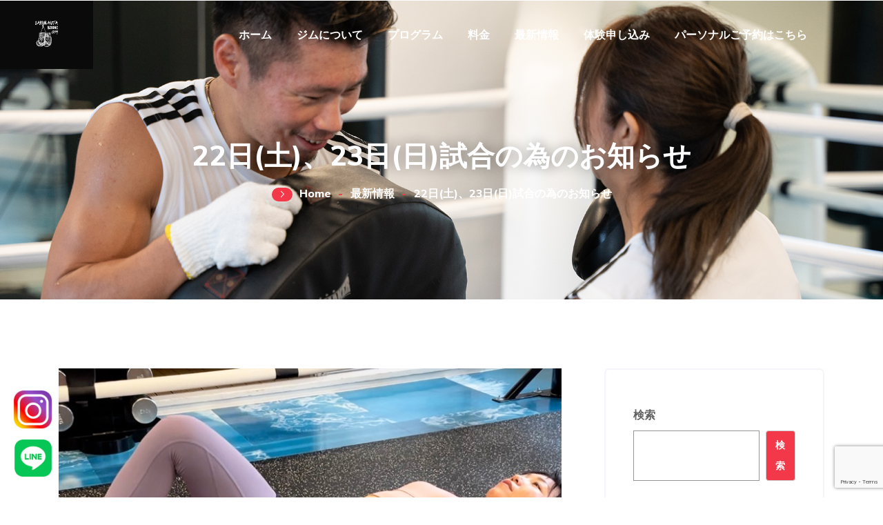

--- FILE ---
content_type: text/html; charset=UTF-8
request_url: https://sakurauta-boxing.com/2023/07/21/22%E6%97%A5%E5%9C%9F%E3%80%8123%E6%97%A5%E6%97%A5%E8%A9%A6%E5%90%88%E3%81%AE%E7%82%BA%E3%81%AE%E3%81%8A%E7%9F%A5%E3%82%89%E3%81%9B/
body_size: 21799
content:
<!DOCTYPE html>
<html lang="ja" prefix="og: http://ogp.me/ns# fb: http://ogp.me/ns/fb#" class="no-js no-svg">
<head>
<meta charset="UTF-8">
<meta name="viewport" content="width=device-width, initial-scale=1">
<meta name="description" content="サクラウタボクシングジムは、赤坂駅徒歩3分にあるボクシングジムです。キッズから社会人・パーソナルトレーニング・中学生・高校生・女性まで様々な目的で通うみなさんをサポートします。フィットネスフラクラス、ピラティス・ヨガクラスなど、楽しく身体を動かしましょう。" />
<meta name="keywords" content="港区赤坂ボクシングジム, サクラウタボクシング, ボクシングジム, キッズボクシング, パーソナルトレーニング, クラスエクササイズ, ヨガクラス, 赤坂ヨガクラス, ピラティスクラス, 赤坂ピラティスクラス, フィットネスフラクラス, ボクシング">
<link rel="profile" href="https://gmpg.org/xfn/11">
<title>22日(土)、23日(日)試合の為のお知らせ &#8211; 港区赤坂にあるサクラウタボクシングジム</title>
<meta name='robots' content='max-image-preview:large' />
<link rel="alternate" type="application/rss+xml" title="港区赤坂にあるサクラウタボクシングジム &raquo; フィード" href="https://sakurauta-boxing.com/feed/" />
<link rel="alternate" type="application/rss+xml" title="港区赤坂にあるサクラウタボクシングジム &raquo; コメントフィード" href="https://sakurauta-boxing.com/comments/feed/" />
<meta property="og:title" content="22日(土)、23日(日)試合の為のお知らせ"/>
<meta property="og:type" content="article"/>
<meta property="og:url" content="https://sakurauta-boxing.com/2023/07/21/22%e6%97%a5%e5%9c%9f%e3%80%8123%e6%97%a5%e6%97%a5%e8%a9%a6%e5%90%88%e3%81%ae%e7%82%ba%e3%81%ae%e3%81%8a%e7%9f%a5%e3%82%89%e3%81%9b/"/>
<meta property="og:site_name" content="港区赤坂にあるサクラウタボクシングジム"/>
<meta property="og:description" content="22日(土)、23日(日)は試合の為トレーナー不在、自主練習と、なります。22日(土)のMAYUMI先生によるピラティスは通常通り行います。"/>
<meta property="og:image" content="https://sakurauta-boxing.com/wp-content/uploads/2023/07/img_news_20230721-750x456.jpg"/>
<meta property="og:image:width" content="750"/>
<meta property="og:image:height" content="456"/>
<script type="text/javascript">
window._wpemojiSettings = {"baseUrl":"https:\/\/s.w.org\/images\/core\/emoji\/14.0.0\/72x72\/","ext":".png","svgUrl":"https:\/\/s.w.org\/images\/core\/emoji\/14.0.0\/svg\/","svgExt":".svg","source":{"concatemoji":"https:\/\/sakurauta-boxing.com\/wp-includes\/js\/wp-emoji-release.min.js?ver=6.1.1"}};
/*! This file is auto-generated */
!function(e,a,t){var n,r,o,i=a.createElement("canvas"),p=i.getContext&&i.getContext("2d");function s(e,t){var a=String.fromCharCode,e=(p.clearRect(0,0,i.width,i.height),p.fillText(a.apply(this,e),0,0),i.toDataURL());return p.clearRect(0,0,i.width,i.height),p.fillText(a.apply(this,t),0,0),e===i.toDataURL()}function c(e){var t=a.createElement("script");t.src=e,t.defer=t.type="text/javascript",a.getElementsByTagName("head")[0].appendChild(t)}for(o=Array("flag","emoji"),t.supports={everything:!0,everythingExceptFlag:!0},r=0;r<o.length;r++)t.supports[o[r]]=function(e){if(p&&p.fillText)switch(p.textBaseline="top",p.font="600 32px Arial",e){case"flag":return s([127987,65039,8205,9895,65039],[127987,65039,8203,9895,65039])?!1:!s([55356,56826,55356,56819],[55356,56826,8203,55356,56819])&&!s([55356,57332,56128,56423,56128,56418,56128,56421,56128,56430,56128,56423,56128,56447],[55356,57332,8203,56128,56423,8203,56128,56418,8203,56128,56421,8203,56128,56430,8203,56128,56423,8203,56128,56447]);case"emoji":return!s([129777,127995,8205,129778,127999],[129777,127995,8203,129778,127999])}return!1}(o[r]),t.supports.everything=t.supports.everything&&t.supports[o[r]],"flag"!==o[r]&&(t.supports.everythingExceptFlag=t.supports.everythingExceptFlag&&t.supports[o[r]]);t.supports.everythingExceptFlag=t.supports.everythingExceptFlag&&!t.supports.flag,t.DOMReady=!1,t.readyCallback=function(){t.DOMReady=!0},t.supports.everything||(n=function(){t.readyCallback()},a.addEventListener?(a.addEventListener("DOMContentLoaded",n,!1),e.addEventListener("load",n,!1)):(e.attachEvent("onload",n),a.attachEvent("onreadystatechange",function(){"complete"===a.readyState&&t.readyCallback()})),(e=t.source||{}).concatemoji?c(e.concatemoji):e.wpemoji&&e.twemoji&&(c(e.twemoji),c(e.wpemoji)))}(window,document,window._wpemojiSettings);
</script>
<style type="text/css">
img.wp-smiley,
img.emoji {
	display: inline !important;
	border: none !important;
	box-shadow: none !important;
	height: 1em !important;
	width: 1em !important;
	margin: 0 0.07em !important;
	vertical-align: -0.1em !important;
	background: none !important;
	padding: 0 !important;
}
</style>
	<link rel='stylesheet' id='sbi_styles-css' href='https://sakurauta-boxing.com/wp-content/plugins/instagram-feed/css/sbi-styles.min.css?ver=6.6.0' type='text/css' media='all' />
<link rel='stylesheet' id='image-hover-css' href='https://sakurauta-boxing.com/wp-content/plugins/stamin-core/elementor-supports/assets/css/image-hover.min.css?ver=1.0' type='text/css' media='all' />
<link rel='stylesheet' id='font-awesome-css' href='https://sakurauta-boxing.com/wp-content/plugins/elementor/assets/lib/font-awesome/css/font-awesome.min.css?ver=4.7.0' type='text/css' media='all' />
<link rel='stylesheet' id='stamin-core-style-css' href='https://sakurauta-boxing.com/wp-content/plugins/stamin-core/elementor-supports/assets/css/style.css?ver=1.0' type='text/css' media='all' />
<link rel='stylesheet' id='wp-block-library-css' href='https://sakurauta-boxing.com/wp-includes/css/dist/block-library/style.min.css?ver=6.1.1' type='text/css' media='all' />
<style id='wp-block-library-theme-inline-css' type='text/css'>
.wp-block-audio figcaption{color:#555;font-size:13px;text-align:center}.is-dark-theme .wp-block-audio figcaption{color:hsla(0,0%,100%,.65)}.wp-block-audio{margin:0 0 1em}.wp-block-code{border:1px solid #ccc;border-radius:4px;font-family:Menlo,Consolas,monaco,monospace;padding:.8em 1em}.wp-block-embed figcaption{color:#555;font-size:13px;text-align:center}.is-dark-theme .wp-block-embed figcaption{color:hsla(0,0%,100%,.65)}.wp-block-embed{margin:0 0 1em}.blocks-gallery-caption{color:#555;font-size:13px;text-align:center}.is-dark-theme .blocks-gallery-caption{color:hsla(0,0%,100%,.65)}.wp-block-image figcaption{color:#555;font-size:13px;text-align:center}.is-dark-theme .wp-block-image figcaption{color:hsla(0,0%,100%,.65)}.wp-block-image{margin:0 0 1em}.wp-block-pullquote{border-top:4px solid;border-bottom:4px solid;margin-bottom:1.75em;color:currentColor}.wp-block-pullquote__citation,.wp-block-pullquote cite,.wp-block-pullquote footer{color:currentColor;text-transform:uppercase;font-size:.8125em;font-style:normal}.wp-block-quote{border-left:.25em solid;margin:0 0 1.75em;padding-left:1em}.wp-block-quote cite,.wp-block-quote footer{color:currentColor;font-size:.8125em;position:relative;font-style:normal}.wp-block-quote.has-text-align-right{border-left:none;border-right:.25em solid;padding-left:0;padding-right:1em}.wp-block-quote.has-text-align-center{border:none;padding-left:0}.wp-block-quote.is-large,.wp-block-quote.is-style-large,.wp-block-quote.is-style-plain{border:none}.wp-block-search .wp-block-search__label{font-weight:700}.wp-block-search__button{border:1px solid #ccc;padding:.375em .625em}:where(.wp-block-group.has-background){padding:1.25em 2.375em}.wp-block-separator.has-css-opacity{opacity:.4}.wp-block-separator{border:none;border-bottom:2px solid;margin-left:auto;margin-right:auto}.wp-block-separator.has-alpha-channel-opacity{opacity:1}.wp-block-separator:not(.is-style-wide):not(.is-style-dots){width:100px}.wp-block-separator.has-background:not(.is-style-dots){border-bottom:none;height:1px}.wp-block-separator.has-background:not(.is-style-wide):not(.is-style-dots){height:2px}.wp-block-table{margin:"0 0 1em 0"}.wp-block-table thead{border-bottom:3px solid}.wp-block-table tfoot{border-top:3px solid}.wp-block-table td,.wp-block-table th{word-break:normal}.wp-block-table figcaption{color:#555;font-size:13px;text-align:center}.is-dark-theme .wp-block-table figcaption{color:hsla(0,0%,100%,.65)}.wp-block-video figcaption{color:#555;font-size:13px;text-align:center}.is-dark-theme .wp-block-video figcaption{color:hsla(0,0%,100%,.65)}.wp-block-video{margin:0 0 1em}.wp-block-template-part.has-background{padding:1.25em 2.375em;margin-top:0;margin-bottom:0}
</style>
<link rel='stylesheet' id='classic-theme-styles-css' href='https://sakurauta-boxing.com/wp-includes/css/classic-themes.min.css?ver=1' type='text/css' media='all' />
<style id='global-styles-inline-css' type='text/css'>
body{--wp--preset--color--black: #000000;--wp--preset--color--cyan-bluish-gray: #abb8c3;--wp--preset--color--white: #FFF;--wp--preset--color--pale-pink: #f78da7;--wp--preset--color--vivid-red: #cf2e2e;--wp--preset--color--luminous-vivid-orange: #ff6900;--wp--preset--color--luminous-vivid-amber: #fcb900;--wp--preset--color--light-green-cyan: #7bdcb5;--wp--preset--color--vivid-green-cyan: #00d084;--wp--preset--color--pale-cyan-blue: #8ed1fc;--wp--preset--color--vivid-cyan-blue: #0693e3;--wp--preset--color--vivid-purple: #9b51e0;--wp--preset--color--dark-gray: #111;--wp--preset--color--light-gray: #767676;--wp--preset--gradient--vivid-cyan-blue-to-vivid-purple: linear-gradient(135deg,rgba(6,147,227,1) 0%,rgb(155,81,224) 100%);--wp--preset--gradient--light-green-cyan-to-vivid-green-cyan: linear-gradient(135deg,rgb(122,220,180) 0%,rgb(0,208,130) 100%);--wp--preset--gradient--luminous-vivid-amber-to-luminous-vivid-orange: linear-gradient(135deg,rgba(252,185,0,1) 0%,rgba(255,105,0,1) 100%);--wp--preset--gradient--luminous-vivid-orange-to-vivid-red: linear-gradient(135deg,rgba(255,105,0,1) 0%,rgb(207,46,46) 100%);--wp--preset--gradient--very-light-gray-to-cyan-bluish-gray: linear-gradient(135deg,rgb(238,238,238) 0%,rgb(169,184,195) 100%);--wp--preset--gradient--cool-to-warm-spectrum: linear-gradient(135deg,rgb(74,234,220) 0%,rgb(151,120,209) 20%,rgb(207,42,186) 40%,rgb(238,44,130) 60%,rgb(251,105,98) 80%,rgb(254,248,76) 100%);--wp--preset--gradient--blush-light-purple: linear-gradient(135deg,rgb(255,206,236) 0%,rgb(152,150,240) 100%);--wp--preset--gradient--blush-bordeaux: linear-gradient(135deg,rgb(254,205,165) 0%,rgb(254,45,45) 50%,rgb(107,0,62) 100%);--wp--preset--gradient--luminous-dusk: linear-gradient(135deg,rgb(255,203,112) 0%,rgb(199,81,192) 50%,rgb(65,88,208) 100%);--wp--preset--gradient--pale-ocean: linear-gradient(135deg,rgb(255,245,203) 0%,rgb(182,227,212) 50%,rgb(51,167,181) 100%);--wp--preset--gradient--electric-grass: linear-gradient(135deg,rgb(202,248,128) 0%,rgb(113,206,126) 100%);--wp--preset--gradient--midnight: linear-gradient(135deg,rgb(2,3,129) 0%,rgb(40,116,252) 100%);--wp--preset--duotone--dark-grayscale: url('#wp-duotone-dark-grayscale');--wp--preset--duotone--grayscale: url('#wp-duotone-grayscale');--wp--preset--duotone--purple-yellow: url('#wp-duotone-purple-yellow');--wp--preset--duotone--blue-red: url('#wp-duotone-blue-red');--wp--preset--duotone--midnight: url('#wp-duotone-midnight');--wp--preset--duotone--magenta-yellow: url('#wp-duotone-magenta-yellow');--wp--preset--duotone--purple-green: url('#wp-duotone-purple-green');--wp--preset--duotone--blue-orange: url('#wp-duotone-blue-orange');--wp--preset--font-size--small: 13px;--wp--preset--font-size--medium: 20px;--wp--preset--font-size--large: 36px;--wp--preset--font-size--x-large: 42px;--wp--preset--spacing--20: 0.44rem;--wp--preset--spacing--30: 0.67rem;--wp--preset--spacing--40: 1rem;--wp--preset--spacing--50: 1.5rem;--wp--preset--spacing--60: 2.25rem;--wp--preset--spacing--70: 3.38rem;--wp--preset--spacing--80: 5.06rem;}:where(.is-layout-flex){gap: 0.5em;}body .is-layout-flow > .alignleft{float: left;margin-inline-start: 0;margin-inline-end: 2em;}body .is-layout-flow > .alignright{float: right;margin-inline-start: 2em;margin-inline-end: 0;}body .is-layout-flow > .aligncenter{margin-left: auto !important;margin-right: auto !important;}body .is-layout-constrained > .alignleft{float: left;margin-inline-start: 0;margin-inline-end: 2em;}body .is-layout-constrained > .alignright{float: right;margin-inline-start: 2em;margin-inline-end: 0;}body .is-layout-constrained > .aligncenter{margin-left: auto !important;margin-right: auto !important;}body .is-layout-constrained > :where(:not(.alignleft):not(.alignright):not(.alignfull)){max-width: var(--wp--style--global--content-size);margin-left: auto !important;margin-right: auto !important;}body .is-layout-constrained > .alignwide{max-width: var(--wp--style--global--wide-size);}body .is-layout-flex{display: flex;}body .is-layout-flex{flex-wrap: wrap;align-items: center;}body .is-layout-flex > *{margin: 0;}:where(.wp-block-columns.is-layout-flex){gap: 2em;}.has-black-color{color: var(--wp--preset--color--black) !important;}.has-cyan-bluish-gray-color{color: var(--wp--preset--color--cyan-bluish-gray) !important;}.has-white-color{color: var(--wp--preset--color--white) !important;}.has-pale-pink-color{color: var(--wp--preset--color--pale-pink) !important;}.has-vivid-red-color{color: var(--wp--preset--color--vivid-red) !important;}.has-luminous-vivid-orange-color{color: var(--wp--preset--color--luminous-vivid-orange) !important;}.has-luminous-vivid-amber-color{color: var(--wp--preset--color--luminous-vivid-amber) !important;}.has-light-green-cyan-color{color: var(--wp--preset--color--light-green-cyan) !important;}.has-vivid-green-cyan-color{color: var(--wp--preset--color--vivid-green-cyan) !important;}.has-pale-cyan-blue-color{color: var(--wp--preset--color--pale-cyan-blue) !important;}.has-vivid-cyan-blue-color{color: var(--wp--preset--color--vivid-cyan-blue) !important;}.has-vivid-purple-color{color: var(--wp--preset--color--vivid-purple) !important;}.has-black-background-color{background-color: var(--wp--preset--color--black) !important;}.has-cyan-bluish-gray-background-color{background-color: var(--wp--preset--color--cyan-bluish-gray) !important;}.has-white-background-color{background-color: var(--wp--preset--color--white) !important;}.has-pale-pink-background-color{background-color: var(--wp--preset--color--pale-pink) !important;}.has-vivid-red-background-color{background-color: var(--wp--preset--color--vivid-red) !important;}.has-luminous-vivid-orange-background-color{background-color: var(--wp--preset--color--luminous-vivid-orange) !important;}.has-luminous-vivid-amber-background-color{background-color: var(--wp--preset--color--luminous-vivid-amber) !important;}.has-light-green-cyan-background-color{background-color: var(--wp--preset--color--light-green-cyan) !important;}.has-vivid-green-cyan-background-color{background-color: var(--wp--preset--color--vivid-green-cyan) !important;}.has-pale-cyan-blue-background-color{background-color: var(--wp--preset--color--pale-cyan-blue) !important;}.has-vivid-cyan-blue-background-color{background-color: var(--wp--preset--color--vivid-cyan-blue) !important;}.has-vivid-purple-background-color{background-color: var(--wp--preset--color--vivid-purple) !important;}.has-black-border-color{border-color: var(--wp--preset--color--black) !important;}.has-cyan-bluish-gray-border-color{border-color: var(--wp--preset--color--cyan-bluish-gray) !important;}.has-white-border-color{border-color: var(--wp--preset--color--white) !important;}.has-pale-pink-border-color{border-color: var(--wp--preset--color--pale-pink) !important;}.has-vivid-red-border-color{border-color: var(--wp--preset--color--vivid-red) !important;}.has-luminous-vivid-orange-border-color{border-color: var(--wp--preset--color--luminous-vivid-orange) !important;}.has-luminous-vivid-amber-border-color{border-color: var(--wp--preset--color--luminous-vivid-amber) !important;}.has-light-green-cyan-border-color{border-color: var(--wp--preset--color--light-green-cyan) !important;}.has-vivid-green-cyan-border-color{border-color: var(--wp--preset--color--vivid-green-cyan) !important;}.has-pale-cyan-blue-border-color{border-color: var(--wp--preset--color--pale-cyan-blue) !important;}.has-vivid-cyan-blue-border-color{border-color: var(--wp--preset--color--vivid-cyan-blue) !important;}.has-vivid-purple-border-color{border-color: var(--wp--preset--color--vivid-purple) !important;}.has-vivid-cyan-blue-to-vivid-purple-gradient-background{background: var(--wp--preset--gradient--vivid-cyan-blue-to-vivid-purple) !important;}.has-light-green-cyan-to-vivid-green-cyan-gradient-background{background: var(--wp--preset--gradient--light-green-cyan-to-vivid-green-cyan) !important;}.has-luminous-vivid-amber-to-luminous-vivid-orange-gradient-background{background: var(--wp--preset--gradient--luminous-vivid-amber-to-luminous-vivid-orange) !important;}.has-luminous-vivid-orange-to-vivid-red-gradient-background{background: var(--wp--preset--gradient--luminous-vivid-orange-to-vivid-red) !important;}.has-very-light-gray-to-cyan-bluish-gray-gradient-background{background: var(--wp--preset--gradient--very-light-gray-to-cyan-bluish-gray) !important;}.has-cool-to-warm-spectrum-gradient-background{background: var(--wp--preset--gradient--cool-to-warm-spectrum) !important;}.has-blush-light-purple-gradient-background{background: var(--wp--preset--gradient--blush-light-purple) !important;}.has-blush-bordeaux-gradient-background{background: var(--wp--preset--gradient--blush-bordeaux) !important;}.has-luminous-dusk-gradient-background{background: var(--wp--preset--gradient--luminous-dusk) !important;}.has-pale-ocean-gradient-background{background: var(--wp--preset--gradient--pale-ocean) !important;}.has-electric-grass-gradient-background{background: var(--wp--preset--gradient--electric-grass) !important;}.has-midnight-gradient-background{background: var(--wp--preset--gradient--midnight) !important;}.has-small-font-size{font-size: var(--wp--preset--font-size--small) !important;}.has-medium-font-size{font-size: var(--wp--preset--font-size--medium) !important;}.has-large-font-size{font-size: var(--wp--preset--font-size--large) !important;}.has-x-large-font-size{font-size: var(--wp--preset--font-size--x-large) !important;}
.wp-block-navigation a:where(:not(.wp-element-button)){color: inherit;}
:where(.wp-block-columns.is-layout-flex){gap: 2em;}
.wp-block-pullquote{font-size: 1.5em;line-height: 1.6;}
</style>
<link rel='stylesheet' id='contact-form-7-css' href='https://sakurauta-boxing.com/wp-content/plugins/contact-form-7/includes/css/styles.css?ver=5.7.7' type='text/css' media='all' />
<link rel='stylesheet' id='bootstrap-css' href='https://sakurauta-boxing.com/wp-content/themes/sakurauta/assets/css/bootstrap.min.css?ver=5.0' type='text/css' media='all' />
<link rel='stylesheet' id='themify-icons-css' href='https://sakurauta-boxing.com/wp-content/themes/sakurauta/assets/css/themify-icons.css?ver=1.0' type='text/css' media='all' />
<link rel='stylesheet' id='animate-css' href='https://sakurauta-boxing.com/wp-content/themes/sakurauta/assets/css/animate.min.css?ver=3.5.1' type='text/css' media='all' />
<link rel='stylesheet' id='elementor-frontend-css' href='https://sakurauta-boxing.com/wp-content/plugins/elementor/assets/css/frontend-lite.min.css?ver=3.11.2' type='text/css' media='all' />
<link rel='stylesheet' id='stamin-style-css' href='https://sakurauta-boxing.com/wp-content/themes/sakurauta/style.css?ver=1.0' type='text/css' media='all' />
<style id='stamin-style-inline-css' type='text/css'>
body{color:#616161;font-family:Muli;font-weight:400;font-size:16px;line-height:30px}h1{font-family:Muli;font-weight:800;font-size:48px;line-height:57px}h2{font-family:Muli;font-weight:800;font-size:42px;line-height:51px}h3{font-family:Muli;font-weight:800;font-size:36px;line-height:45px}h4{font-family:Muli;font-weight:800;font-size:30px;line-height:39px}h5{font-family:Muli;font-weight:800;font-size:24px;line-height:33px}h6{font-family:Muli;font-weight:800;font-size:20px;line-height:29px}a{color:#f23849}a:hover{color:#f23849}a:active{color:#f23849}.widget{color:#616161}.widget .widget-title{font-size:24px;line-height:33px;text-transform:capitalize}.page-loader{background:url('http://sakurauta-boxing.com/wp-content/uploads/2020/01/stamin-page.gif') 50% 50% no-repeat rgb(249,249,249)}.container,.boxed-container,.boxed-container .site-footer.footer-fixed,.custom-container{width:1140px}body .elementor-section.elementor-section-boxed>.elementor-container{max-width:1140px}.stamin-content > .stamin-content-inner{}.header-inner .main-logo img{max-height:60px}.stamin-header .header-inner .header-sticky .sticky-logo img{max-height:40px}.mobile-header-inner .mobile-logo img{max-height:45px}header.stamin-header{background-color:transparent;background-image:url(http://sakurauta-boxing.com/wp-content/uploads/2022/09/gallery-16.jpg)}.topbar{color:#ffffff;font-weight:600;font-size:13px;text-transform:capitalize}.topbar a,.mobile-topbar-wrap a{color:#ffffff}.topbar a:hover,.mobile-topbar-wrap a:hover{color:#f23849}.topbar a:active,.topbar a:focus,.mobile-topbar-wrap a:focus,.mobile-topbar-wrap a:active{color:#f23849}.mobile-topbar-wrap{color:#ffffff;font-weight:600;font-size:13px;text-transform:capitalize}.topbar-items > li{height:50px ;line-height:50px }.header-sticky .topbar-items > li,.sticky-scroll.show-menu .topbar-items > li{height:45px ;line-height:45px }.topbar-items > li img{max-height:50px }.logobar{}.logobar a{color:#ffffff}.logobar a:hover{}.logobar a:active,.logobar a:focus,.logobar .stamin-main-menu > li.current-menu-item > a,.logobar .stamin-main-menu > li.current-menu-ancestor > a,.logobar a.active{}	.logobar-items > li{height:100px ;line-height:100px }.header-sticky .logobar-items > li,.sticky-scroll.show-menu .logobar-items > li{height:80px ;line-height:80px }.logobar-items > li img{max-height:100px }.header-sticky .logobar,.sticky-scroll.show-menu .logobar{}.header-sticky .logobar a,.sticky-scroll.show-menu .logobar a{}.header-sticky .logobar a:hover,.sticky-scroll.show-menu .logobar a:hover{}.header-sticky .logobar a:active,.sticky-scroll.show-menu .logobar a:active,.header-sticky .logobar .stamin-main-menu .current-menu-item > a,.header-sticky .logobar .stamin-main-menu .current-menu-ancestor > a,.sticky-scroll.show-menu .logobar .stamin-main-menu .current-menu-item > a,.sticky-scroll.show-menu .logobar .stamin-main-menu .current-menu-ancestor > a,.header-sticky .logobar a.active,.sticky-scroll.show-menu .logobar a.active{}	.header-sticky .logobar img.custom-logo,.sticky-scroll.show-menu .logobar img.custom-logo{max-height:80px }.navbar{color:#2d2d2d;font-size:18px;background:rgba(255,255,255,0)}.sticky-scroll.show-menu .navbar{background:#000000}.navbar a{color:#ffffff}.navbar a:hover{color:#ffffff}.navbar a:active,.navbar a:focus,.navbar .stamin-main-menu > .current-menu-item > a,.navbar .stamin-main-menu > .current-menu-ancestor > a,.navbar a.active{color:#ffffff}.navbar-items > li{height:100px ;line-height:100px }.navbar-items > li img{max-height:100px }.header-sticky .navbar,.sticky-scroll.show-menu .navbar{color:#000000}.header-sticky .navbar a,.sticky-scroll.show-menu .navbar a{color:#ffffff}.header-sticky .navbar a:hover,.sticky-scroll.show-menu .navbar a:hover{color:#f23849}.header-sticky .navbar a:active,.sticky-scroll.show-menu .navbar a:active,.header-sticky .navbar .stamin-main-menu .current-menu-item > a,.header-sticky .navbar .stamin-main-menu .current-menu-ancestor > a,.sticky-scroll.show-menu .navbar .stamin-main-menu .current-menu-item > a,.sticky-scroll.show-menu .navbar .stamin-main-menu .current-menu-ancestor > a,.header-sticky .navbar a.active,.sticky-scroll.show-menu .navbar a.active{color:#f23849}.secondary-menu-area{width:350px }.secondary-menu-area{right:-350px}.secondary-menu-area.left-overlay,.secondary-menu-area.left-push{}.secondary-menu-area.right-overlay,.secondary-menu-area.right-push{right:-350px}.secondary-menu-area .secondary-menu-area-inner{}.secondary-menu-area a{}.secondary-menu-area a:hover{}.secondary-menu-area a:active{}.sticky-header-space{}.sticky-header-space li a{}.sticky-header-space li a:hover{}.sticky-header-space li a:active{}	.mobile-header-items > li{height:60px ;line-height:60px }.mobile-header{background:#ffffff}.mobile-header-items li a{color:#1c1c1c}.mobile-header-items li a:hover{color:#f23849}.mobile-header-items li a:active{color:#f23849}.header-sticky .mobile-header-items > li,.show-menu .mobile-header-items > li{height:60px;line-height:60px}.mobile-header .header-sticky,.mobile-header .show-menu{background:#ffffff}.header-sticky .mobile-header-items li a,.show-menu .mobile-header-items li a{color:#1c1c1c}.header-sticky .mobile-header-items li a:hover,.show-menu .mobile-header-items li a:hover{color:#f23849}.header-sticky .mobile-header-items li a:hover,.show-menu .mobile-header-items li a:hover{color:#f23849}.mobile-bar{font-weight:700;font-size:14px;text-transform:capitalize}.mobile-bar li a{color:#1c1c1c}.mobile-bar li a:hover{color:#f23849}.mobile-bar li a:active,ul > li.current-menu-item > a,ul > li.current-menu-parent > a,ul > li.current-menu-ancestor > a,.stamin-mobile-menu li.menu-item a.active{color:#f23849}ul.stamin-main-menu > li > a,ul.stamin-main-menu > li > .main-logo{font-family:Muli;font-weight:800;font-size:16px;text-transform:capitalize}ul.dropdown-menu{}ul.dropdown-menu > li{font-size:12px;text-transform:capitalize}ul.dropdown-menu > li a,ul.mega-child-dropdown-menu > li a,.header-sticky ul.dropdown-menu > li a,.sticky-scroll.show-menu ul.dropdown-menu > li a,.header-sticky ul.mega-child-dropdown-menu > li a,.sticky-scroll.show-menu ul.mega-child-dropdown-menu > li a{color:#1c1c1c}ul.dropdown-menu > li a:hover,ul.mega-child-dropdown-menu > li a:hover,.header-sticky ul.dropdown-menu > li a:hover,.sticky-scroll.show-menu ul.dropdown-menu > li a:hover,.header-sticky ul.mega-child-dropdown-menu > li a:hover,.sticky-scroll.show-menu ul.mega-child-dropdown-menu > li a:hover{color:#f23849}ul.dropdown-menu > li a:active,ul.mega-child-dropdown-menu > li a:active,.header-sticky ul.dropdown-menu > li a:active,.sticky-scroll.show-menu ul.dropdown-menu > li a:active,.header-sticky ul.mega-child-dropdown-menu > li a:active,.sticky-scroll.show-menu ul.mega-child-dropdown-menu > li a:active,ul.dropdown-menu > li.current-menu-item > a,ul.dropdown-menu > li.current-menu-parent > a,ul.dropdown-menu > li.current-menu-ancestor > a,ul.mega-child-dropdown-menu > li.current-menu-item > a{color:#f23849}.stamin-single-post .page-title-wrap-inner{color:#ffffff;background-color:transparent;background-image:url(http://sakurauta-boxing.com/wp-content/uploads/2025/01/page_bg.jpg);background-repeat:no-repeat;background-position:center bottom;background-size:cover;padding-top:200px;padding-bottom:137px}.stamin-single-post .page-title-wrap a{color:#ffffff}.stamin-single-post .page-title-wrap a:hover{color:#ffffff}.stamin-single-post .page-title-wrap a:active{color:#ffffff}.stamin-single-post .page-title-wrap-inner > .page-title-overlay{}.stamin-blog .page-title-wrap-inner{color:#ffffff;background-color:transparent;background-image:url(http://sakurauta-boxing.com/wp-content/uploads/2025/01/page_bg.jpg);background-repeat:no-repeat;background-position:center bottom;background-size:cover;padding-top:200px;padding-bottom:137px}.stamin-blog .page-title-wrap a{color:#ffffff}.stamin-blog .page-title-wrap a:hover{color:#ffffff}.stamin-blog .page-title-wrap a:active{color:#ffffff}.stamin-blog .page-title-wrap-inner > .page-title-overlay{}.stamin-page .page-title-wrap-inner{color:#ffffff;background-color:transparent;background-image:url(http://sakurauta-boxing.com/wp-content/uploads/2025/01/page_bg.jpg);background-repeat:no-repeat;background-position:center center;background-size:cover;padding-top:200px;padding-bottom:137px}.stamin-page .page-title-wrap a{color:#ffffff}.stamin-page .page-title-wrap a:hover{color:#ffffff}.stamin-page .page-title-wrap a:active{color:#ffffff}.stamin-page .page-title-wrap-inner > .page-title-overlay{}.stamin-woo .page-title-wrap-inner{color:#ffffff;background-color:transparent;background-repeat:no-repeat;background-position:center center;background-size:cover;padding-top:200px;padding-bottom:137px}.stamin-woo .page-title-wrap a{color:#ffffff}.stamin-woo .page-title-wrap a:hover{color:#ffffff}.stamin-woo .page-title-wrap a:active{color:#ffffff}.stamin-woo .page-title-wrap-inner > .page-title-overlay{}.stamin-single-product .page-title-wrap-inner{color:#ffffff;background-color:transparent;background-repeat:no-repeat;background-position:center center;background-size:cover;padding-top:200px;padding-bottom:137px}.stamin-single-product .page-title-wrap a{color:#ffffff}.stamin-single-product .page-title-wrap a:hover{color:#ffffff}.stamin-single-product .page-title-wrap a:active{color:#ffffff}.stamin-single-product .page-title-wrap-inner > .page-title-overlay{}.single-post-template .post-format-wrap{}.single-post-template .post-quote-wrap > .blockquote,.single-post-template .post-link-inner,.single-post-template .post-format-wrap .post-audio-wrap{}.blog-template .post-format-wrap{}.blog-template .post-quote-wrap > .blockquote,.blog-template .post-link-inner,.blog-template .post-format-wrap .post-audio-wrap{}.archive-template .post-format-wrap{}.archive-template .post-quote-wrap > .blockquote,.archive-template .post-link-inner,.archive-template .post-format-wrap .post-audio-wrap{}.post-quote-wrap > .blockquote{border-left-color:#f23849}.single-post-template .post-quote-wrap > .blockquote{background-color:rgba(0,0,0,0.7)}.blog-template .post-quote-wrap > .blockquote{background-color:rgba(0,0,0,0.7)}.archive-template .post-quote-wrap > .blockquote{background-color:rgba(0,0,0,0.7)}.single-post-template .post-link-inner{background-color:rgba(0,0,0,0.7)}.blog-template .post-link-inner{background-color:rgba(0,0,0,0.7)}.archive-template .post-link-inner{background-color:rgba(0,0,0,0.7)}.post-overlay-items{}.post-overlay-items a{}.post-overlay-items a:hover{}.post-overlay-items a:hover{}.site-footer{}.site-footer .widget{}.site-footer a{}.site-footer a:hover{}.site-footer a:hover{}.footer-top-wrap{color:#ffffff;padding-top:40px;padding-right:15px;padding-bottom:40px;padding-left:15px;margin-bottom:-60px}.footer-top-wrap .widget{color:#ffffff}.footer-top-wrap a{}.footer-top-wrap a:hover{}.footer-top-wrap a:hover{}.footer-top-wrap .widget .widget-title{color:#ffffff}.footer-middle-wrap{color:#cccccc;background-color:#181818;padding-top:100px;padding-bottom:100px;margin-top:0px}.footer-middle-wrap .widget{color:#cccccc}.footer-middle-wrap a{color:#cccccc}.footer-middle-wrap a:hover{color:#ff6000}.footer-middle-wrap a:active{color:#ff6000}.footer-middle-wrap .widget .widget-title{color:#ffffff}.footer-bottom{color:#a3a3a3;background-color:#222222;padding-top:15px;padding-bottom:15px}.footer-bottom .widget{color:#a3a3a3}.footer-bottom a{color:#ffffff}.footer-bottom a:hover{color:#ff6000}.footer-bottom a:active{color:#ff6000}.theme-color{color:#f23849}.gradient-bg{background:-webkit-linear-gradient(-155deg,#f23849 0,#34388b 100%);background:linear-gradient(-155deg,#f23849 0,#34388b 100%)}.theme-color-bg{background-color:#f23849}.theme-color-hbg:hover{background-color:#f23849 !important}.secondary-color{color:#34388b}.default-color{color:#f23849 !important}::selection{background:#f23849}b{color:#f23849}b{color:#f23849}.error-404 .page-title{text-shadow:-1px -1px 0 #f23849,1px -1px 0 #f23849,-1px 1px 0 #000,1px 1px 0 #000}.top-sliding-toggle.ti-minus{border-top-color:#f23849}.owl-dot.active span{border-color:#f23849}.owl-dot.active span::before{background:#f23849}.owl-prev,.owl-next{color:#f23849}.owl-prev:hover,.owl-next:hover{color:#f23849}.secondary-menu-area a:hover{color:#f23849}.typo-a-white a:hover{color:#f23849}.header-button a.btn-circle:hover{background-color:#f23849;border-color:#f23849}.classic-navbar .stamin-main-menu{background:#f23849}.classic-navbar .stamin-main-menu:before{border-bottom-color:#f23849}.topbar-items .header-phone span,.topbar-items .header-email span,.topbar-items .header-address span,ul.mobile-topbar-items.nav li span,.topbar-items.pull-right .nav-item-inner .social-icons li a:hover,.header-phone span.ti-mobile,.stamin-header .header-inner .stamin-main-menu li.current-menu-item > a{color:#f23849}.header-inner .logobar-inner .media i,.breadcrumb>a::after{color:#f23849}.header-inner .logobar-inner .media i:after{background:#f23849}.breadcrumb>a:first-child::before{background:#f23849}.dropdown:hover > .dropdown-menu{border-color:#f23849}.navbar ul ul ul.dropdown-menu li .nav-link:focus,ul.nav ul ul.dropdown-menu li .nav-link:focus{color:#f23849}.navbar ul ul li.menu-btn a{color:#f23849}.widget .widget-title::before{background:#f23849}.search-form .input-group input.form-control::-webkit-input-placeholder,.search-form .input-group input.form-control::-moz-placeholder,.search-form .input-group input.form-control::-ms-input-placeholder,.search-form .input-group input.form-control:-moz-placeholder{color:#f23849 !important}input[type="submit"]{background:#f23849}.btn,button,.btn.bordered:hover{background:#f23849}.btn.classic:hover{background:#f23849}.btn.link{color:#f23849}.btn.bordered{color:#f23849}.btn.inverse:hover{background-color:#f23849}.btn.btn-default::after{border-color:#f23849}.btn.btn-default:hover::after{background-color:#f23849}.btn.btn-default.theme-color{background:#f23849}.btn.btn-default.secondary-color{background:#34388b}.rev_slider_wrapper .btn.btn-outline:hover{background-color:#f23849;border-color:#f23849}.rev_slider .btn.btn-default{border-color:#f23849 !important}select:focus{border-color:#f23849}.close:before,.close:after{background:#f23849}.nav-link:focus,.nav-link:hover{color:#f23849}.zmm-dropdown-toggle{color:#f23849}ul li.theme-color a{color:#f23849 !important}.top-meta ul li a.read-more,.bottom-meta ul li a.read-more{color:#f23849}.single-post-template blockquote{border-color:#f23849}.single-post .post-meta li i.before-icon::before{color:#f23849}.single-post .entry-meta ul li a:hover{color:#f23849}.single-post-template .top-meta .post-meta > ul > li::before,.single-post-template .top-meta .post-meta > ul > li a:hover{color:#f23849}.single-post-template .top-meta .post-meta > ul > li i{background:#34388b}.post-comments-wrapper .comment-respond{background:rgba(242,56,73,0.07)}.post-comments-wrapper p.form-submit input{background-color:#f23849;border-color:#f23849 !important}.single-post .author-info{border-color:#f23849}.single-post .custom-post-nav > .prev-nav-link > .post-nav-text,.single-post .custom-post-nav > .next-nav-link > .post-nav-text{background:#f23849}.single-post-template blockquote:before{color:#f23849}.post-navigation .nav-links .nav-next a,.post-navigation .nav-links .nav-previous a{border-color:#f23849}.post-navigation .nav-links .nav-next a:hover,.post-navigation .nav-links .nav-previous a:hover{background-color:#f23849}.custom-post-nav > .prev-nav-link > a:hover,.custom-post-nav > .next-nav-link > a:hover{color:#f23849}.post-navigation-wrapper .nav-links.custom-post-nav>div > a:hover,.custom-post-nav .prev-nav-link > a,.custom-post-nav .next-nav-link > a{color:#f23849}.custom-post-nav .prev-nav-link > a:hover::before,.custom-post-nav .next-nav-link > a:hover::before{background-color:#f23849;border-color:#f23849}.single-post .post-navigation-wrapper .nav-links.custom-post-nav>div>i{color:#f23849;border-color:#f23849}.single-post .post-navigation-wrapper .nav-links.custom-post-nav>div:hover>i{background-color:#f23849}.calendar_wrap th,tfoot td{background:#f23849}.widget_calendar caption{border-color:#f23849}.widget_archive li:before{color:#f23849}.site-footer .widget_archive li:before{color:#f23849}.widget.widget_tag_cloud a.tag-cloud-link:hover{background:#f23849;border-color:#f23849}.null-instagram-feed p a{background:#f23849}.widget ul li.menu-item-object-stamin-services.current-menu-item a,.widget ul li.menu-item-object-stamin-services a:hover,.site-footer .widget .menu-item-object-stamin-services.current-menu-item a:hover,footer .widget ul li.menu-item-object-stamin-services a:before{color:#f23849}.widget-area .widget .menu-services-menu-container ul > li > a:hover{background:#34388b}.widget-area .widget .menu-services-menu-container ul > li > a::after{border-right-color:#34388b}.widget .menu-item-object-stamin-service a{border-color:#f23849}.grid-layout .article-inner .top-meta a.read-more::before,.grid-layout .article-inner .entry-footer .bottom-meta a.read-more::before,.stamin-single-post .post-comments .comment-reply-link:before,.comment-meta .comment-reply-link:before{color:#f23849}.grid-layout .top-meta .post-meta>ul>li.nav-item .post-category,.grid-layout .top-meta .post-meta>ul>li.nav-item .post-category a{color:#f23849}.grid-layout .article-inner .post-category::before{background:#f23849}.grid-layout .article-inner> footer.entry-footer .bottom-meta .post-more .read-more:hover::before{background:rgba(242,56,73,0.3)}.grid-layout .article-inner> footer.entry-footer .bottom-meta .post-date i{background:#34388b}.zozo_advance_tab_post_widget .nav-tabs .nav-item.show .nav-link,.widget .nav-tabs .nav-link.active{background:#f23849}.back-to-top > i{background:#f23849}.entry-title a:hover{color:#f23849}.title-separator.separator-border{background-color:#f23849}.section-title-wrapper .title-wrap > .sub-title::after,.section-title-wrapper.text-center .title-wrap .sub-title::before{background-color:#f23849}.section-title-wrapper.border-style::before,.section-title-wrapper .title-wrap > .sub-title::before{border-color:#f23849}.twitter-3 .tweet-info{border-color:#f23849}.twitter-wrapper.twitter-dark a{color:#f23849}.price-text{color:#f23849}.pricing-style-1.pricing-list-active .pricing-inner-wrapper,.pricing-style-1 .btn-default:hover{background-color:#f23849}.pricing-style-1 .pricing-inner-wrapper > .pricing-table-head::before{background-color:#34388b}.pricing-style-1 .pricing-table-info .price-text{color:#f23849}.pricing-style-1 .pricing-table-info > .price-before{color:#34388b}.pricing-style-1 .pricing-inner-wrapper .pricing-table-body ul li::before{color:#f23849}.pricing-style-1 .btn-default:hover{border-color:#f23849}.pricing-table-wrapper.pricing-style-1 .btn{background-color:#f23849}.pricing-style-2 .price-text p{color:#f23849}.pricing-style-3 .pricing-title::before,.pricing-style-3 .pricing-title::after,.pricing-style-2 .pricing-table-info:after,.pricing-style-3 ul.pricing-features-list li:before{background-color:#f23849}.theme-gradient-bg{background:-webkit-linear-gradient(-150deg,#34388b 35%,#f23849 65%) !important;background:linear-gradient(-150deg,#34388b 35%,#f23849 65%) !important}.compare-pricing-wrapper .pricing-table-head,.compare-features-wrap{background:#f23849}.compare-pricing-style-3.compare-pricing-wrapper .btn:hover{background:#f23849}.counter-wrapper.sep-left::before{background:#f23849}.counter-wrapper.dashed-secondary-color.counter-style-1{border-color:#f23849}.counter-wrapper.dashed-theme-color.counter-style-1{border-color:#f23849}.counter-value span.counter-suffix{color:#f23849}.counter-wrapper.counter-style-2 .counter-value h3{background:-webkit-linear-gradient(-150deg,#34388b 35%,#f23849 65%);background:linear-gradient(-150deg,#34388b 35%,#f23849 65%);-webkit-background-clip:text;-webkit-text-fill-color:transparent}.day-counter-modern .day-counter > *:after{background:rgba(242,56,73,0.1)}span.typing-text,.typed-cursor{color:#f23849}.testimonial-light .client-name:hover{color:#f23849}.testimonial-wrapper.testimonial-default .testimonial-inner > *.testimonial-info a.client-name{color:#34388b}.testimonial-wrapper.testimonial-default .testimonial-inner>*.testimonial-thumb img{border-color:rgba(242,56,73,0.26)}.testimonial-wrapper.testimonial-1 a.client-name:hover,.testimonial-wrapper.testimonial-1 .client-designation,.single-stamin-testimonial .testimonial-title h2{color:#f23849}.testimonial-wrapper.testimonial-1 .testimonial-inner::after,.testimonial-list .testimonial-list-item .testimonial-thumb:before,.single-stamin-testimonial .testimonial-info .testimonial-img:before,.testimonial-wrapper.testimonial-modern .testimonial-inner:after{background-color:#f23849}.stamin-content .testimonial-2 .testimonial-inner:hover,.stamin-content .testimonial-2 .testimonial-inner:hover .testimonial-thumb img{border-color:#f23849}.testimonial-wrapper.testimonial-3 .testimonial-inner .testimonial-info .client-name,.testimonial-wrapper.testimonial-3 .testimonial-inner .testimonial-excerpt .testimonial-excerpt-icon i,.testimonial-wrapper.testimonial-default .testimonial-inner > *.testimonial-excerpt:before{color:#f23849 !important}.testimonial-classic .testimonial-info::before{background-color:#34388b}.testimonial-classic.testimonial-wrapper a.client-name,.testimonial-classic.testimonial-wrapper .client-designation{color:#34388b}.events-date{border-color:#f23849}.event-inner .event-schedule-inner .tab-content i{color:#f23849}.event-details-wrap ul li:before{background:-webkit-linear-gradient(-150deg,#34388b 35%,#f23849 65%);background:linear-gradient(-150deg,#34388b 35%,#f23849 65%)}.event-details-wrap ul li:after{border-color:#f23849}.nav.pagination > li.nav-item.active a,.nav.pagination > li.nav-item span,.nav.pagination > li.nav-item a,.nav.pagination > li.nav-item:focus a{background:#f23849;border-color:#f23849}.post-comments .page-numbers{background:#f23849}.stamin-sticky-wrapper.text_trigger a,a.stamin-sticky-trigger{background:#f23849}.team-wrapper.team-default .team-inner .team-designation h6,.team-wrapper.team-default .team-inner > .team-designation,.team-wrapper.team-default .team-inner .team-name a.client-name:hover,.team-wrapper.team-default .team-social-wrap ul li a:hover,.single-stamin-team span.team-designation{color:#f23849}.team-classic .team-social-wrap ul.social-icons > li > a:hover{background:-webkit-linear-gradient(70deg,#f23849 0,#34388b 100%);background:linear-gradient(70deg,#f23849 0,#34388b 100%)}.team-wrapper.team-default .team-inner > .team-designation::before{background-color:rgba(242,56,73,0.5)}.team-modern .team-name a::after,span.animate-bubble-box:before{background:#f23849;filter:drop-shadow(0 1px 2px rgba(242,56,73,0.5))}span.animate-bubble-box:after{background:#f23849;filter:drop-shadow(0 1px 2px rgba(242,56,73,0.5))}span.animate-bubble-box{box-shadow:0 0 1px 0 rgba(242,56,73,0.1),0 0 1px 0 rgba(242,56,73,0.1) inset}.team-wrapper.team-modern .team-inner > .team-thumb{border-color:#f23849}.team-wrapper.team-modern .team-inner:hover > .team-designation h6{color:#f23849}.single-stamin-team .team-img img.wp-post-image{border-color:#f23849}.timeline-style-2 .timeline > li > .timeline-panel{border-color:#f23849}.timeline-sep-title{color:#f23849}.timeline-style-2 .timeline > li > .timeline-panel:before{border-left-color:#f23849;border-right-color:#f23849}.timeline-style-2 .timeline > li > .timeline-panel:after{border-left-color:#f23849;border-right-color:#f23849}.timeline-style-3 .timeline > li > .timeline-sep-title{background:#f23849}.cd-horizontal-timeline .events{background:#f23849}.cd-horizontal-timeline .events a.selected::after{background-color:#f23849;border-color:#f23849}.cd-timeline-navigation a{border-color:#f23849}.cd-horizontal-timeline .events-content em{color:#f23849}.cd-horizontal-timeline .events-content li{border-color:#f23849}.cd-horizontal-timeline .events-content li .tl-triangle{border-bottom-color:#f23849}.cd-horizontal-timeline .events-content li > h2{color:#f23849}.portfolio-meta-list>li a:hover{color:#f23849 !important}.portfolio-masonry-layout .portfolio-angle .portfolio-title h4:after{background-color:#f23849}.portfolio-style-classic .post-overlay-items > .portfolio-popup-icon a,.portfolio-style-classic .post-overlay-items > .portfolio-link-icon a,.portfolio-style-modern .post-overlay-items> .portfolio-link-icon a,.portfolio-style-modern .post-overlay-items> .portfolio-popup-icon a{background-color:#f23849}.portfolio-default .portfolio-wrap .portfolio-content-wrap,.portfolio-style-default .portfolio-inner .post-overlay-items{background-color:#f23849}.portfolio-style-classic .post-overlay-items{background:-webkit-linear-gradient(70deg,#f23849 0,#34388b 100%);background:linear-gradient(70deg,#f23849 0,#34388b 100%)}.portfolio-default .portfolio-overlay .portfolio-title a:after{background-color:rgba(242,56,73,0.5)}.portfolio-style-default .portfolio-link-icon a,.portfolio-style-default .portfolio-popup-icon a{background-color:#f23849}.portfolio-style-default .isotope-filter ul li.active a,.portfolio-style-default .isotope-filter ul li a:hover,.portfolio-style-default .isotope-filter ul li a::after,.portfolio-classic .portfolio-wrap .portfolio-content-wrap .portfolio-read-more a,.portfolio-angle .portfolio-wrap .portfolio-content-wrap .portfolio-read-more a{color:#f23849}.portfolio-classic .portfolio-wrap .portfolio-content-wrap .portfolio-read-more a:hover,.portfolio-angle .portfolio-wrap .portfolio-content-wrap .portfolio-read-more a:hover,.portfolio-single.portfolio-model-2 .portfolio-details .portfolio-meta-wrap::after{background-color:#f23849}.portfolio-single.portfolio-model-2 .portfolio-meta-title-wrap > h6 i{background:#34388b}.portfolio-model-4 .portfolio-info .portfolio-meta .portfolio-meta-list > li ul.portfolio-categories a:hover{color:#f23849 !important}.single-stamin-portfolio .portfolio-title h3::after,.single-stamin-portfolio .portfolio-related-slider h4::after,.portfolio-related-slider .related-title{background-color:#f23849}.portfolio-creative .portfolio-wrap:hover .portfolio-content-wrap{background-color:#f23849}.portfolio-wrapper.portfolio-style-modern .portfolio-inner .post-overlay-active:before{background:-moz-linear-gradient(to bottom right,rgba(242,56,73,0.8) 0,rgba(52,56,139,0.8) 150%);background:-webkit-linear-gradient(to bottom right,rgba(242,56,73,0.8) 0,rgba(52,56,139,0.8) 150%);background:linear-gradient(to bottom right,rgba(242,56,73,0.8) 0,rgba(52,56,139,0.8) 150%)}.portfolio-style-modern .isotope-filter ul li.active a,.portfolio-style-modern .isotope-filter ul li a:hover,.portfolio-style-modern .isotope-filter ul li a:active,.portfolio-style-modern .isotope-filter ul li a:focus{border-color:#f23849;background-color:#f23849}span.portfolio-meta-icon{color:#f23849}.portfolio-filter.filter-1 ul > li.active > a,.portfolio-filter.filter-1 ul > li > a:hover{background-color:#f23849}.portfolio-filter.filter-1 ul > li > a,.portfolio-filter.filter-1 ul > li > a:hover{border:solid 1px #f23849}.portfolio-filter.filter-1 ul > li > a{border-color:#f23849}.portfolio-filter.filter-1 a.portfolio-filter-item{color:#f23849}.portfolio-masonry-layout .portfolio-classic .portfolio-content-wrap{background:#f23849}.portfolio-filter.filter-2 .active a.portfolio-filter-item{color:#f23849}.portfolio-filter.filter-2 li a:after{background-color:#f23849}.portfolio-slide .portfolio-content-wrap{background:#f23849}.portfolio-minimal .portfolio-overlay-wrap:before,.portfolio-minimal .portfolio-overlay-wrap:after{border-color:#f23849}.portfolio-classic .portfolio-overlay-wrap:before{border-color:#f23849}.portfolio-archive-title a:hover{color:#f23849}.portfolio-filter.filter-3 a.portfolio-filter-item{color:#f23849}.portfolio-filter.filter-3 li.active a.portfolio-filter-item{background:#f23849}.icon-theme-color{color:#f23849}.feature-box-wrapper .btn.bordered:hover{border-color:#f23849}.feature-box-wrapper.feature-ser:hover .feature-box-btn .btn.link,.feature-box-wrapper.feature-ser:hover .feature-box-btn .btn.link:after,.feature-box-wrapper.ct-box .feature-box-btn a,.feature-box-wrapper.ft-lt1 .feature-box-btn a.btn{color:#f23849}.feature-ser:hover .feature-box-btn .btn.link::after,.ct-list.feature-box-wrapper .feature-box-btn .btn.btn-link::after,.feature-box-wrapper.ft-lt1 .feature-box-image::after{background:#f23849}.feature-box-wrapper.border-hover-color:hover{border-bottom-color:#f23849 !important}.feature-box-wrapper > .feature-box-title .section-title .title-bottom-line{background-color:#f23849}.feature-box-btn .btn.link{color:#f23849}.feature-box-btn .btn.link::after{color:#f23849}.feature-box-btn a.btn::after{border-color:#f23849}.feature-box-btn a.btn:hover::after{background-color:#f23849}.feature-box-wrapper.radius-design:hover,.feature-box-wrapper.radius-design.section-active{background-color:#f23849 !important;border-color:#f23849 !important}.feature-box-wrapper.radius-design .invisible-number{color:#f23849}.feature-box-style-1 .feature-box-btn .btn.link:hover,.feature-box-style-1 .feature-box-btn .btn.link:hover::after{color:#f23849}.feature-box-style-2:hover{background-color:#f23849}.feature-box-style-3 .invisible-number{color:#f23849}.feature-box-style-3::after,.feature-box-wrapper.feature-box-classic:hover .feature-box-icon,.active .feature-box-wrapper.feature-box-classic .feature-box-icon{background-color:#f23849}.feature-box-classic .feature-box-image::before{background:rgba(242,56,73,0.7)}.feature-box-wrapper:hover .feature-box-icon.theme-hcolor-bg{background:-webkit-linear-gradient(-150deg,#34388b 35%,#f23849 65%);background:linear-gradient(-150deg,#34388b 35%,#f23849 65%)}[class^='imghvr-shutter-out-']:before,[class*=' imghvr-shutter-out-']:before,[class^='imghvr-shutter-in-']:after,[class^='imghvr-shutter-in-']:before,[class*=' imghvr-shutter-in-']:after,[class*=' imghvr-shutter-in-']:before,[class^='imghvr-reveal-']:before,[class*=' imghvr-reveal-']:before{background-color:#f23849}.image-grid-inner:after{background:#f23849}.flip-box-wrapper .flip-box-inner.imghvr-fade::before,.flip-box-wrapper .flip-box-inner.imghvr-fade .flip-front .flip-box-title::after{background:-webkit-linear-gradient(-144deg,#34388b 15%,#f23849 85%);background:linear-gradient(-144deg,#34388b 15%,#f23849 85%)}.flip-box-wrapper .flip-box-inner.imghvr-fade .flip-back .flip-box-image::after{background:rgba(242,56,73,0.5)}.service-wrapper a.read-more.btn{color:#f23849}.service-wrapper.service-default .service-inner .service-icon-img-wrap img{background:#34388b}.service-wrapper.service-default .service-inner:hover .service-icon-img-wrap img,.service-wrapper.service-default .service-inner .post-more a.read-more::before{background:#f23849}.service-wrapper.service-default .service-inner .service-title::before,.service-wrapper.service-default .service-inner .service-title::after{background:#f23849}.service-wrapper.service-default .service-inner .service-title a{color:#34388b}.service-wrapper.service-default .service-inner:hover .service-title a{color:#f23849}.service-modern .service-inner .service-title a{color:#34388b}.service-modern .service-inner .service-title a::before{background:#f23849}.service-wrapper.service-modern .service-inner .post-more{background:#34388b}.service-wrapper.service-modern .service-inner .post-more::after{background:#f23849}.active .round-tab-head{background-image:-webkit-linear-gradient(0deg,#f23849 0,rgba(242,56,73,0.4) 100%)}.top-meta ul li i,.bottom-meta ul li i{color:#f23849}.blog-style-3 .post-thumb{border-color:#f23849}.blog-wrapper .blog-inner .top-meta a.read-more::before,.blog-wrapper .blog-inner .bottom-meta a.read-more::before,article.post .bottom-meta a.read-more::before,.services-read-more .read-more::before{background:#f23849}.blog-wrapper .blog-inner .top-meta a.read-more::after,.blog-wrapper .blog-inner .bottom-meta a.read-more::after,.services-read-more .read-more::after{background:-webkit-linear-gradient(left,#f23849 0,rgba(237,66,102,0) 100%);background:linear-gradient(to right,#f23849 0,rgba(237,66,102,0) 100%);background:-moz-linear-gradient(left,#f23849 0,rgba(237,66,102,0) 100%)}.sticky-date .post-date,.stamin-toggle-post-wrap .switch input:checked + .slider{background-color:#f23849}.stamin-toggle-post-wrap .switch input:focus + .slider{box-shadow:0 0 1px #f23849}.blog-wrapper.blog-style-default .post-date a{background:#34388b}.blog-style-classic .bottom-meta .post-more .read-more{background:#34388b}.blog-wrapper.blog-style-default a.read-more::before,.blog-style-classic-pro .post-date a,.blog-style-list .post-date a{background:#f23849}.blog-style-modern .blog-inner .post-category::before,.blog-style-modern .blog-inner .post-more a.read-more::before{background:#f23849}.blog-style-modern .blog-inner .post-category,.blog-style-modern .blog-inner .post-category a{color:#f23849 !important}.blog-style-modern .blog-inner .post-more a.read-more:hover::before{background:rgba(242,56,73,0.3)}.blog-style-classic .blog-inner .top-meta .post-author{border-color:#f23849}.contact-widget-info > p > span:before,.contact-info-wrapper .icons::before{color:#f23849}.contact-info-wrapper.contact-info-style-2 .contact-mail a:hover{color:#f23849}.contact-info-wrapper.contact-info-style-classic-pro > * span:first-of-type{background:#f23849}.contact-form-wrapper .wpcf7 input[type="submit"],.wpcf7 input[type="submit"]{background:#f23849}.contact-form-grey .wpcf7 input.wpcf7-submit,.contact-form-classic .wpcf7 input[type="submit"]{background:#f23849}select.wpcf7-form-control{background-image:url(https://sakurauta-boxing.com/wp-content/themes/sakurauta/assets/images/arrow-select.png)}.content-carousel-wrapper .owl-nav > *:hover{color:#f23849}.shape-arrow .wpb_column:nth-child(2) .feature-box-wrapper,.shape-arrow .wpb_column:last-child .feature-box-wrapper{background:#f23849}.shape-arrow .wpb_column:first-child .feature-box-wrapper::before,.shape-arrow .wpb_column:nth-child(3) .feature-box-wrapper::before{border-top-color:#f23849;border-bottom-color:#f23849}.shape-arrow .wpb_column .feature-box-wrapper::before,.shape-arrow .wpb_column .feature-box-wrapper::after,.shape-arrow .wpb_column:nth-child(2) .feature-box-wrapper::before,.shape-arrow .wpb_column:nth-child(2) .feature-box-wrapper::after,.shape-arrow .wpb_column:last-child .feature-box-wrapper::before,.shape-arrow .wpb_column:last-child .feature-box-wrapper::after{border-left-color:#f23849}.wpbc_booking_form_structure .wpbc_structure_form .form-group .btn-default{background:-webkit-linear-gradient(-144deg,#34388b 15%,#f23849 85%);background:linear-gradient(-144deg,#34388b 15%,#f23849 85%)}.woocommerce p.stars a{color:#f23849}.woocommerce .product .onsale{background-color:#f23849}.woocommerce ul.products li.product .price,.woocommerce .product .price,.woocommerce .product .price ins,.woocommerce.single .product .price ins{color:#f23849}.woocommerce div.product .product_title{color:#f23849}.woocommerce .product .button,.woocommerce.single .product .button,.woocommerce #review_form #respond .form-submit input,.woocommerce button.button,.woocommerce button.button.disabled,.woocommerce button.button.alt.disabled,.woocommerce ul.products li.product .woo-thumb-wrap .added_to_cart,.cart_totals .wc-proceed-to-checkout a.checkout-button{border-color:#f23849 !important}.woocommerce #content input.button:hover,.woocommerce #respond input#submit:hover,.woocommerce a.button:hover,.woocommerce button.button:hover,.woocommerce input.button:hover,.woocommerce-page #content input.button:hover,.woocommerce-page #respond input#submit:hover,.woocommerce-page a.button:hover,.woocommerce-page button.button:hover,.woocommerce-page input.button:hover,.woocommerce input.button.alt:hover,.woocommerce input.button.disabled:hover,.woocommerce input.button:disabled[disabled]:hover,.cart_totals .wc-proceed-to-checkout a.checkout-button:hover,.woocommerce button.button.alt:hover{background:#f23849 !important;border-color:#f23849}.woocommerce ul.products li.product .woo-thumb-wrap .button:hover,.woocommerce ul.products li.product .woo-thumb-wrap .added_to_cart:hover{background:#f23849}.woocommerce .widget_price_filter .ui-slider .ui-slider-range,.woocommerce div.product .woocommerce-tabs ul.tabs li.active a::after{background-color:#f23849}.dropdown-menu.cart-dropdown-menu .mini-view-cart a,.stamin-sticky-cart .mini-view-cart a,.dropdown-menu.wishlist-dropdown-menu .mini-view-wishlist a,.stamin-sticky-wishlist .mini-view-wishlist a{background:#f23849}.woocommerce #content input.button,.woocommerce #respond input#submit,.woocommerce a.button,.woocommerce button.button,.woocommerce input.button,.woocommerce-page #content input.button,.woocommerce-page #respond input#submit,.woocommerce-page a.button,.woocommerce-page button.button,.woocommerce-page input.button,.woocommerce input.button.alt,.woocommerce input.button.disabled,.woocommerce input.button:disabled[disabled],.cart_totals .wc-proceed-to-checkout a.checkout-button,.woocommerce button.button.alt{border-color:#f23849}.woocommerce-info,.woocommerce-message{border-top-color:#f23849}.woocommerce-info::before,.woocommerce-message::before{color:#f23849}.form-control:focus{border-color:#f23849 !important}.woocommerce nav.woocommerce-pagination ul li,.woocommerce nav.woocommerce-pagination ul li a:active,.woocommerce nav.woocommerce-pagination ul li a:focus{background-color:#f23849;border-color:#f23849}.woo-top-meta select{background-image:url(https://sakurauta-boxing.com/wp-content/themes/sakurauta/assets/images/icon-select.png)}.woocommerce ul.products li.product .loop-product-wrap .woo-thumb-wrap .product-icons-pack > a{border-color:#f23849}.woocommerce .widget.widget_product_categories li a:hover{color:#f23849}.woocommerce ul.products li.product .loop-product-wrap .woo-thumb-wrap .product-icons-pack > a:hover{background-color:#f23849}.widget.widget_product_tag_cloud a.tag-cloud-link:hover{background-color:#f23849;border-color:#f23849}.woocommerce ul.products li.product .woocommerce-loop-product__title:hover,.woocommerce .star-rating span::before,.woocommerce ul.products li.product .price,.woocommerce .product .price,.woocommerce .widget.widget_products ins .woocommerce-Price-amount.amount,.woocommerce .widget.widget_products del .woocommerce-Price-amount.amount,.woocommerce ul.product_list_widget li a:hover,.woocommerce ul.product_list_widget li ins .woocommerce-Price-amount.amount,.woocommerce .widget.widget_product_categories li a::before,.single.woocommerce .product .entry-summary .price span.woocommerce-Price-amount.amount{color:#f23849}.product_list_widget .amount,.woocommerce ul.product_list_widget li ins .woocommerce-Price-amount.amount{color:#f23849 !important}.widget-area .widget.widget_recent_entries ul li a:hover,.widget-area .widget.widget_archive ul li a:hover,.widget-area .widget.widget_pages ul li a:hover,.widget-area .widget.widget_meta ul li a:hover,.widget-area .widget.widget_nav_menu ul li a:hover,.widget-area .widget.widget_recent_entries ul li a::before,.widget-area .widget.widget_archive ul li a::before,.widget-area .widget.widget_pages ul li a::before,.widget-area .widget.widget_meta ul li a::before,.widget-area .widget.widget_nav_menu ul li a::before{color:#f23849}.widget-area .widget-title::after{background-color:#f23849}.widget_categories ul li a:before,.widget_meta ul li a:before{color:#f23849}.widget_categories ul li a:hover,.widget_meta ul li a:hover,.widget_archive ul li a:hover,.widget_recent_entries ul li a:hover,.widget-area .widget_pages li a:hover,.widget_recent_entries ul li > .post-date{color:#f23849}.stamin_latest_post_widget li a:hover,.stamin_popular_post_widget li a:hover{color:#f23849}aside.widget-area section.stamin_latest_post_widget li .side-item-text a::before,aside.widget-area section.stamin_latest_post_widget li .side-item-text a::after{background-color:#f23849}.anim .popup-video-post.popup-trigger-icon:after,.anim .popup-video-post.popup-trigger-icon:before,.anim .popup-video-post.popup-trigger-icon,span.popup-modal-dismiss.ti-close,.contact-info-wrapper .contact-info-title:after{background-color:#f23849}.anim.white-bg .popup-video-post.popup-trigger-icon{color:#f23849}a.modal-box-trigger.modal-trigger-icon{color:#f23849}.round-tab-wrapper,.elementor-widget-container.round-tab-wrapper:after,.elementor-widget-container.round-tab-wrapper:before{border-color:#f23849}.stamin_mailchimp_widget input.zozo-mc.btn{background-color:#f23849}.mailchimp-wrapper.mailchimp-light .input-group .input-group-btn .mc-submit-btn{background-color:#f23849}.widget .footer-info .media::before{color:#f23849}.custom-top-footer .primary-bg{background-color:#f23849}.custom-top-footer .secondary-bg{background-color:#34388b}.current_page_item a{color:#f23849}.mptt-shortcode-wrapper ul.mptt-menu.mptt-navigation-tabs li.active a,.mptt-shortcode-wrapper ul.mptt-menu.mptt-navigation-tabs li:hover a{border-color:#f23849}.booking_form .datepick-inline .calendar-links,.booking_form .datepick-inline td.datepick-days-cell.date2approve{background:#f23849}ul.social-icons.social-hbg-theme > li a:hover{background:#f23849}.woo-icon-count{background:#f23849}footer .widget .btn.link.before-icon{color:#f23849}.related-slider-content-wrap:hover .related-slider-content{background:rgba(242,56,73,0.8)}.error-404-area .page-title-default .breadcrumb a:hover{color:#f23849}@media only screen and (max-width:991px){.bg-after-991{background:#f23849}}.post-comments span.author{color:#f23849}.page-links > span.page-number,a span.page-number:hover,a span.page-number:active,a span.page-number:focus{border-color:#f23849}span.page-number,a span.page-number:hover,.before-bd::before,.ct-list.ct-1 .feature-box-title::after,.ct-bg-clr::before{background:#f23849}.page-links .post-page-numbers{background:#f23849}.ct-before-bg .elementor-image::before{background:#f23849}.ct-before-border .elementor-image::before{border-color:#f23849}.mptt-shortcode-wrapper .mptt-navigation-tabs li.active a,.mptt-shortcode-wrapper .mptt-navigation-tabs li:hover a{background:#f23849;border-color:#f23849}.mptt-shortcode-wrapper .mptt-shortcode-table tbody .mptt-event-container .event-title{background:#f23849}.single-mp-event .mp-event .timeslot:hover{background:#f23849;border-color:#f23849}.single-mp-event .mp-event .timeslot{border-bottom-color:#34388b}.btQuoteBooking .ui-slider .ui-slider-handle,.btQuoteBooking .btQuoteBookingForm .btQuoteTotal{background:#f23849}.tablepress thead tr th{background:#34388b}.stamin-faq .elementor-toggle-item .elementor-toggle-icon i,.ct-caption .wp-caption-text,.before-line::before{background:#f23849}.first-letter-bold .elementor-text-editor:first-letter,.ct-txt-hglt .elementor-text-editor > *::before,.flip-box-wrapper .flip-box-inner.imghvr-fade .flip-box-btn a{color:#f23849}.before-border2::before{border-color:rgba(242,56,73,0.6)}.feature-step-style::before,.ct-caption .wp-caption-text::before{border-top-color:#f23849}.wp-block-button__link,.wp-block-file .wp-block-file__button{background:#f23849}.wp-block-quote,blockquote.wp-block-quote.is-style-large,.wp-block-quote[style*="text-align:right"],.wp-block-quote[style*="text-align: right"]{border-color:#f23849}.is-style-outline{color:#f23849}	
</style>
<link rel='stylesheet' id='cf7cf-style-css' href='https://sakurauta-boxing.com/wp-content/plugins/cf7-conditional-fields/style.css?ver=2.3.9' type='text/css' media='all' />
<script type='text/javascript' src='https://sakurauta-boxing.com/wp-includes/js/jquery/jquery.min.js?ver=3.6.1' id='jquery-core-js'></script>
<script type='text/javascript' src='https://sakurauta-boxing.com/wp-includes/js/jquery/jquery-migrate.min.js?ver=3.3.2' id='jquery-migrate-js'></script>
<!--[if lt IE 9]>
<script type='text/javascript' src='https://sakurauta-boxing.com/wp-content/themes/sakurauta/assets/js/html5.js?ver=3.7.3' id='html5-js'></script>
<![endif]-->
<link rel="https://api.w.org/" href="https://sakurauta-boxing.com/wp-json/" /><link rel="alternate" type="application/json" href="https://sakurauta-boxing.com/wp-json/wp/v2/posts/16881" /><link rel="EditURI" type="application/rsd+xml" title="RSD" href="https://sakurauta-boxing.com/xmlrpc.php?rsd" />
<link rel="wlwmanifest" type="application/wlwmanifest+xml" href="https://sakurauta-boxing.com/wp-includes/wlwmanifest.xml" />
<meta name="generator" content="WordPress 6.1.1" />
<link rel="canonical" href="https://sakurauta-boxing.com/2023/07/21/22%e6%97%a5%e5%9c%9f%e3%80%8123%e6%97%a5%e6%97%a5%e8%a9%a6%e5%90%88%e3%81%ae%e7%82%ba%e3%81%ae%e3%81%8a%e7%9f%a5%e3%82%89%e3%81%9b/" />
<link rel='shortlink' href='https://sakurauta-boxing.com/?p=16881' />
<link rel="alternate" type="application/json+oembed" href="https://sakurauta-boxing.com/wp-json/oembed/1.0/embed?url=https%3A%2F%2Fsakurauta-boxing.com%2F2023%2F07%2F21%2F22%25e6%2597%25a5%25e5%259c%259f%25e3%2580%258123%25e6%2597%25a5%25e6%2597%25a5%25e8%25a9%25a6%25e5%2590%2588%25e3%2581%25ae%25e7%2582%25ba%25e3%2581%25ae%25e3%2581%258a%25e7%259f%25a5%25e3%2582%2589%25e3%2581%259b%2F" />
<link rel="alternate" type="text/xml+oembed" href="https://sakurauta-boxing.com/wp-json/oembed/1.0/embed?url=https%3A%2F%2Fsakurauta-boxing.com%2F2023%2F07%2F21%2F22%25e6%2597%25a5%25e5%259c%259f%25e3%2580%258123%25e6%2597%25a5%25e6%2597%25a5%25e8%25a9%25a6%25e5%2590%2588%25e3%2581%25ae%25e7%2582%25ba%25e3%2581%25ae%25e3%2581%258a%25e7%259f%25a5%25e3%2582%2589%25e3%2581%259b%2F&#038;format=xml" />
		<script>
			/* You can add more configuration options to webfontloader by previously defining the WebFontConfig with your options */
			if ( typeof WebFontConfig === "undefined" ) {
				WebFontConfig = new Object();
			}
			WebFontConfig['google'] = {families: ['Muli:400,800&amp;subset=latin,']};
	
			(function() {
				var wf = document.createElement( 'script' );
				wf.src = 'https://ajax.googleapis.com/ajax/libs/webfont/1.5.3/webfont.js';
				wf.type = 'text/javascript';
				wf.async = 'true';
				var s = document.getElementsByTagName( 'script' )[0];
				s.parentNode.insertBefore( wf, s );
			})();
		</script>
		<meta name="generator" content="Elementor 3.11.2; features: e_dom_optimization, e_optimized_assets_loading, e_optimized_css_loading, a11y_improvements, additional_custom_breakpoints; settings: css_print_method-external, google_font-enabled, font_display-auto">
<meta name="generator" content="Powered by Slider Revolution 6.6.11 - responsive, Mobile-Friendly Slider Plugin for WordPress with comfortable drag and drop interface." />
<link rel="icon" href="https://sakurauta-boxing.com/wp-content/uploads/2022/09/cropped-favicon-32x32.png" sizes="32x32" />
<link rel="icon" href="https://sakurauta-boxing.com/wp-content/uploads/2022/09/cropped-favicon-192x192.png" sizes="192x192" />
<link rel="apple-touch-icon" href="https://sakurauta-boxing.com/wp-content/uploads/2022/09/cropped-favicon-180x180.png" />
<meta name="msapplication-TileImage" content="https://sakurauta-boxing.com/wp-content/uploads/2022/09/cropped-favicon-270x270.png" />
<script>function setREVStartSize(e){
			//window.requestAnimationFrame(function() {
				window.RSIW = window.RSIW===undefined ? window.innerWidth : window.RSIW;
				window.RSIH = window.RSIH===undefined ? window.innerHeight : window.RSIH;
				try {
					var pw = document.getElementById(e.c).parentNode.offsetWidth,
						newh;
					pw = pw===0 || isNaN(pw) || (e.l=="fullwidth" || e.layout=="fullwidth") ? window.RSIW : pw;
					e.tabw = e.tabw===undefined ? 0 : parseInt(e.tabw);
					e.thumbw = e.thumbw===undefined ? 0 : parseInt(e.thumbw);
					e.tabh = e.tabh===undefined ? 0 : parseInt(e.tabh);
					e.thumbh = e.thumbh===undefined ? 0 : parseInt(e.thumbh);
					e.tabhide = e.tabhide===undefined ? 0 : parseInt(e.tabhide);
					e.thumbhide = e.thumbhide===undefined ? 0 : parseInt(e.thumbhide);
					e.mh = e.mh===undefined || e.mh=="" || e.mh==="auto" ? 0 : parseInt(e.mh,0);
					if(e.layout==="fullscreen" || e.l==="fullscreen")
						newh = Math.max(e.mh,window.RSIH);
					else{
						e.gw = Array.isArray(e.gw) ? e.gw : [e.gw];
						for (var i in e.rl) if (e.gw[i]===undefined || e.gw[i]===0) e.gw[i] = e.gw[i-1];
						e.gh = e.el===undefined || e.el==="" || (Array.isArray(e.el) && e.el.length==0)? e.gh : e.el;
						e.gh = Array.isArray(e.gh) ? e.gh : [e.gh];
						for (var i in e.rl) if (e.gh[i]===undefined || e.gh[i]===0) e.gh[i] = e.gh[i-1];
											
						var nl = new Array(e.rl.length),
							ix = 0,
							sl;
						e.tabw = e.tabhide>=pw ? 0 : e.tabw;
						e.thumbw = e.thumbhide>=pw ? 0 : e.thumbw;
						e.tabh = e.tabhide>=pw ? 0 : e.tabh;
						e.thumbh = e.thumbhide>=pw ? 0 : e.thumbh;
						for (var i in e.rl) nl[i] = e.rl[i]<window.RSIW ? 0 : e.rl[i];
						sl = nl[0];
						for (var i in nl) if (sl>nl[i] && nl[i]>0) { sl = nl[i]; ix=i;}
						var m = pw>(e.gw[ix]+e.tabw+e.thumbw) ? 1 : (pw-(e.tabw+e.thumbw)) / (e.gw[ix]);
						newh =  (e.gh[ix] * m) + (e.tabh + e.thumbh);
					}
					var el = document.getElementById(e.c);
					if (el!==null && el) el.style.height = newh+"px";
					el = document.getElementById(e.c+"_wrapper");
					if (el!==null && el) {
						el.style.height = newh+"px";
						el.style.display = "block";
					}
				} catch(e){
					console.log("Failure at Presize of Slider:" + e)
				}
			//});
		  };</script>
		<style type="text/css" id="wp-custom-css">
			.input.wpcf7-form-control, select.wpcf7-form-control {height: 100px;}		</style>
		<!-- Google tag (gtag.js) -->
<script async src="https://www.googletagmanager.com/gtag/js?id=G-QLRNP8Z3E2"></script>
<script>
  window.dataLayer = window.dataLayer || [];
  function gtag(){dataLayer.push(arguments);}
  gtag('js', new Date());

  gtag('config', 'G-QLRNP8Z3E2');
</script>
<!-- Google tag (gtag.js) -->
<script async src="https://www.googletagmanager.com/gtag/js?id=G-CHHMWQYG9J"></script>
<script>
  window.dataLayer = window.dataLayer || [];
  function gtag(){dataLayer.push(arguments);}
  gtag('js', new Date());

  gtag('config', 'G-CHHMWQYG9J');
</script>
</head>
<body class="post-template-default single single-post postid-16881 single-format-standard wp-embed-responsive elementor-default elementor-kit-6">
<svg xmlns="http://www.w3.org/2000/svg" viewBox="0 0 0 0" width="0" height="0" focusable="false" role="none" style="visibility: hidden; position: absolute; left: -9999px; overflow: hidden;" ><defs><filter id="wp-duotone-dark-grayscale"><feColorMatrix color-interpolation-filters="sRGB" type="matrix" values=" .299 .587 .114 0 0 .299 .587 .114 0 0 .299 .587 .114 0 0 .299 .587 .114 0 0 " /><feComponentTransfer color-interpolation-filters="sRGB" ><feFuncR type="table" tableValues="0 0.49803921568627" /><feFuncG type="table" tableValues="0 0.49803921568627" /><feFuncB type="table" tableValues="0 0.49803921568627" /><feFuncA type="table" tableValues="1 1" /></feComponentTransfer><feComposite in2="SourceGraphic" operator="in" /></filter></defs></svg><svg xmlns="http://www.w3.org/2000/svg" viewBox="0 0 0 0" width="0" height="0" focusable="false" role="none" style="visibility: hidden; position: absolute; left: -9999px; overflow: hidden;" ><defs><filter id="wp-duotone-grayscale"><feColorMatrix color-interpolation-filters="sRGB" type="matrix" values=" .299 .587 .114 0 0 .299 .587 .114 0 0 .299 .587 .114 0 0 .299 .587 .114 0 0 " /><feComponentTransfer color-interpolation-filters="sRGB" ><feFuncR type="table" tableValues="0 1" /><feFuncG type="table" tableValues="0 1" /><feFuncB type="table" tableValues="0 1" /><feFuncA type="table" tableValues="1 1" /></feComponentTransfer><feComposite in2="SourceGraphic" operator="in" /></filter></defs></svg><svg xmlns="http://www.w3.org/2000/svg" viewBox="0 0 0 0" width="0" height="0" focusable="false" role="none" style="visibility: hidden; position: absolute; left: -9999px; overflow: hidden;" ><defs><filter id="wp-duotone-purple-yellow"><feColorMatrix color-interpolation-filters="sRGB" type="matrix" values=" .299 .587 .114 0 0 .299 .587 .114 0 0 .299 .587 .114 0 0 .299 .587 .114 0 0 " /><feComponentTransfer color-interpolation-filters="sRGB" ><feFuncR type="table" tableValues="0.54901960784314 0.98823529411765" /><feFuncG type="table" tableValues="0 1" /><feFuncB type="table" tableValues="0.71764705882353 0.25490196078431" /><feFuncA type="table" tableValues="1 1" /></feComponentTransfer><feComposite in2="SourceGraphic" operator="in" /></filter></defs></svg><svg xmlns="http://www.w3.org/2000/svg" viewBox="0 0 0 0" width="0" height="0" focusable="false" role="none" style="visibility: hidden; position: absolute; left: -9999px; overflow: hidden;" ><defs><filter id="wp-duotone-blue-red"><feColorMatrix color-interpolation-filters="sRGB" type="matrix" values=" .299 .587 .114 0 0 .299 .587 .114 0 0 .299 .587 .114 0 0 .299 .587 .114 0 0 " /><feComponentTransfer color-interpolation-filters="sRGB" ><feFuncR type="table" tableValues="0 1" /><feFuncG type="table" tableValues="0 0.27843137254902" /><feFuncB type="table" tableValues="0.5921568627451 0.27843137254902" /><feFuncA type="table" tableValues="1 1" /></feComponentTransfer><feComposite in2="SourceGraphic" operator="in" /></filter></defs></svg><svg xmlns="http://www.w3.org/2000/svg" viewBox="0 0 0 0" width="0" height="0" focusable="false" role="none" style="visibility: hidden; position: absolute; left: -9999px; overflow: hidden;" ><defs><filter id="wp-duotone-midnight"><feColorMatrix color-interpolation-filters="sRGB" type="matrix" values=" .299 .587 .114 0 0 .299 .587 .114 0 0 .299 .587 .114 0 0 .299 .587 .114 0 0 " /><feComponentTransfer color-interpolation-filters="sRGB" ><feFuncR type="table" tableValues="0 0" /><feFuncG type="table" tableValues="0 0.64705882352941" /><feFuncB type="table" tableValues="0 1" /><feFuncA type="table" tableValues="1 1" /></feComponentTransfer><feComposite in2="SourceGraphic" operator="in" /></filter></defs></svg><svg xmlns="http://www.w3.org/2000/svg" viewBox="0 0 0 0" width="0" height="0" focusable="false" role="none" style="visibility: hidden; position: absolute; left: -9999px; overflow: hidden;" ><defs><filter id="wp-duotone-magenta-yellow"><feColorMatrix color-interpolation-filters="sRGB" type="matrix" values=" .299 .587 .114 0 0 .299 .587 .114 0 0 .299 .587 .114 0 0 .299 .587 .114 0 0 " /><feComponentTransfer color-interpolation-filters="sRGB" ><feFuncR type="table" tableValues="0.78039215686275 1" /><feFuncG type="table" tableValues="0 0.94901960784314" /><feFuncB type="table" tableValues="0.35294117647059 0.47058823529412" /><feFuncA type="table" tableValues="1 1" /></feComponentTransfer><feComposite in2="SourceGraphic" operator="in" /></filter></defs></svg><svg xmlns="http://www.w3.org/2000/svg" viewBox="0 0 0 0" width="0" height="0" focusable="false" role="none" style="visibility: hidden; position: absolute; left: -9999px; overflow: hidden;" ><defs><filter id="wp-duotone-purple-green"><feColorMatrix color-interpolation-filters="sRGB" type="matrix" values=" .299 .587 .114 0 0 .299 .587 .114 0 0 .299 .587 .114 0 0 .299 .587 .114 0 0 " /><feComponentTransfer color-interpolation-filters="sRGB" ><feFuncR type="table" tableValues="0.65098039215686 0.40392156862745" /><feFuncG type="table" tableValues="0 1" /><feFuncB type="table" tableValues="0.44705882352941 0.4" /><feFuncA type="table" tableValues="1 1" /></feComponentTransfer><feComposite in2="SourceGraphic" operator="in" /></filter></defs></svg><svg xmlns="http://www.w3.org/2000/svg" viewBox="0 0 0 0" width="0" height="0" focusable="false" role="none" style="visibility: hidden; position: absolute; left: -9999px; overflow: hidden;" ><defs><filter id="wp-duotone-blue-orange"><feColorMatrix color-interpolation-filters="sRGB" type="matrix" values=" .299 .587 .114 0 0 .299 .587 .114 0 0 .299 .587 .114 0 0 .299 .587 .114 0 0 " /><feComponentTransfer color-interpolation-filters="sRGB" ><feFuncR type="table" tableValues="0.098039215686275 1" /><feFuncG type="table" tableValues="0 0.66274509803922" /><feFuncB type="table" tableValues="0.84705882352941 0.41960784313725" /><feFuncA type="table" tableValues="1 1" /></feComponentTransfer><feComposite in2="SourceGraphic" operator="in" /></filter></defs></svg>	<div class="page-loader"></div>
		<div class="mobile-header">
			<div class="mobile-header-inner">
				<div class="sticky-outer"><div class="sticky-head">						<div class="container">
						<ul class="mobile-header-items nav pull-left">
								<li class="nav-item">
						<div class="nav-item-inner">
					<a class="mobile-bar-toggle" href="#"><i class="ti-menu"></i></a>						</div>
					</li>
							</ul>
							<ul class="mobile-header-items nav pull-center">
								<li class="nav-item">
						<div class="nav-item-inner">
					<div class="mobile-logo"><a href="https://sakurauta-boxing.com/" title="港区赤坂にあるサクラウタボクシングジム" ><img class="img-responsive" src="https://sakurauta-boxing.com/wp-content/uploads/2022/08/logo.png" alt="港区赤坂にあるサクラウタボクシングジム" title="港区赤坂にあるサクラウタボクシングジム" /></a></div>						</div>
					</li>
							</ul>
							<ul class="mobile-header-items nav pull-right">
								<li class="nav-item">
						<div class="nav-item-inner">
					<a class="full-search-toggle" href="#"><i class="ti-search"></i></a>						</div>
					</li>
							</ul>
									</div><!-- container -->
				</div></div>			</div>
		</div>
				<div class="mobile-bar animate-from-left">
			<a class="mobile-bar-toggle close" href="#"></a>
			<div class="mobile-bar-inner">
				<div class="container">
							<ul class="mobile-bar-items nav flex-column mobile-bar-top">
										<li class="nav-item">
							<div class="nav-item-inner">
						<div class="mobile-logo"><a href="https://sakurauta-boxing.com/" title="港区赤坂にあるサクラウタボクシングジム" ><img class="img-responsive" src="https://sakurauta-boxing.com/wp-content/uploads/2022/08/logo.png" alt="港区赤坂にあるサクラウタボクシングジム" title="港区赤坂にあるサクラウタボクシングジム" /></a></div>							</div>
						</li>
									</ul>
									<ul class="mobile-bar-items nav flex-column mobile-bar-middle">
										<li class="nav-item">
							<div class="nav-item-inner">
						<div class="stamin-mobile-main-menu"></div>							</div>
						</li>
									</ul>
									<ul class="mobile-bar-items nav flex-column mobile-bar-bottom">
										<li class="nav-item">
							<div class="nav-item-inner">
						
		<form method="get" class="search-form" action="https://sakurauta-boxing.com/">
			<div class="input-group">
				<input type="text" class="form-control" name="s" value="" placeholder="Search for...">
				<span class="input-group-btn">
					<button class="btn btn-secondary" type="submit"><i class="ti-arrow-right"></i></button>
				</span>
			</div>
		</form>							</div>
						</li>
									</ul>
								</div><!-- container -->
			</div>
		</div>
		
<div id="page" class="stamin-wrapper">
		<header class="stamin-header header-absolute full-width-container">
		
					<div class="header-inner">
							<nav class="navbar clearfix">
							<div class="custom-container navbar-inner">
										<ul class="navbar-items nav pull-left">
					<li class="nav-item">
				<div class="nav-item-inner">
			
			<div class="main-logo">
				<a href="https://sakurauta-boxing.com/" title="港区赤坂にあるサクラウタボクシングジム" ><img class="custom-logo img-responsive" src="https://sakurauta-boxing.com/wp-content/uploads/2022/09/logo_w.png" alt="港区赤坂にあるサクラウタボクシングジム" title="港区赤坂にあるサクラウタボクシングジム" /></a>
			</div><div class="sticky-logo"><a href="https://sakurauta-boxing.com/" title="港区赤坂にあるサクラウタボクシングジム" ><img class="img-responsive" src="https://sakurauta-boxing.com/wp-content/uploads/2022/09/logo_w.png" alt="港区赤坂にあるサクラウタボクシングジム" title="港区赤坂にあるサクラウタボクシングジム" /></a></div>				</div>
			</li>
				</ul>
			<ul class="navbar-items nav pull-right">
					<li class="nav-item">
				<div class="nav-item-inner">
			<ul id="stamin-main-menu" class="nav stamin-main-menu"><li id="menu-item-16127" class="menu-item menu-item-type-custom menu-item-object-custom nav-item menu-item-16127"><a href="/" class="nav-link">ホーム</a></li>
<li id="menu-item-15981" class="menu-item menu-item-type-post_type menu-item-object-page nav-item menu-item-15981"><a href="https://sakurauta-boxing.com/about/" class="nav-link">ジムについて</a></li>
<li id="menu-item-15985" class="menu-item menu-item-type-post_type menu-item-object-page nav-item menu-item-15985"><a href="https://sakurauta-boxing.com/program/" class="nav-link">プログラム</a></li>
<li id="menu-item-15987" class="menu-item menu-item-type-post_type menu-item-object-page nav-item menu-item-15987"><a href="https://sakurauta-boxing.com/price/" class="nav-link">料金</a></li>
<li id="menu-item-16004" class="menu-item menu-item-type-post_type menu-item-object-page current_page_parent nav-item menu-item-16004"><a href="https://sakurauta-boxing.com/news-page/" class="nav-link">最新情報</a></li>
<li id="menu-item-17109" class="menu-item menu-item-type-custom menu-item-object-custom nav-item menu-item-17109"><a href="https://tol-app.jp/s/sakurauta?preview=true" class="nav-link">体験申し込み</a></li>
<li id="menu-item-17044" class="menu-item menu-item-type-custom menu-item-object-custom nav-item menu-item-17044"><a href="https://tol-app.jp/s/sakurauta" class="nav-link">パーソナルご予約はこちら</a></li>
</ul>				</div>
			</li>
					<li class="nav-item">
				<div class="nav-item-inner">
							</div>
			</li>
					<li class="nav-item">
				<div class="nav-item-inner">
			<div class="search-toggle-wrap"><a class="full-bar-search-toggle" href="#"><i class="ti-search"></i></a></div>				</div>
			</li>
				</ul>
								</div>
							
					<div class="full-bar-search-wrap">
						<form method="get" class="search-form" action="https://sakurauta-boxing.com/">
							<div class="input-group">
								<input name="s" type="text" class="form-control" value="" placeholder="Search and hit enter..">
							</div>
						</form>
						<a href="#" class="close full-bar-search-toggle"></a>
					</div>						</nav>
							</div>
			
	</header>
	<div class="stamin-content-wrapper"><div class="stamin-content stamin-single-post">
				<header id="page-title" class="page-title-wrap">
			<div class="page-title-wrap-inner parallax-item" data-stellar-background-ratio="0.5" data-property="no-video">
								<div class="container">
					<div class="row">
						<div class="col-md-12">
							<div class="page-title-inner">
																<div class="pull-center">
																				<h1 class="page-title">22日(土)、23日(日)試合の為のお知らせ</h1>
											<div id="breadcrumb" class="breadcrumb"><a href="https://sakurauta-boxing.com/">Home</a>  <a href="https://sakurauta-boxing.com/category/news/">最新情報</a>  <span class="current">22日(土)、23日(日)試合の為のお知らせ</span></div>									</div>
															</div>
						</div>
					</div>
				</div>
			</div> <!-- .page-title-wrap-inner -->
		</header>
		
		
		
	<div class="stamin-content-inner">
		<div class="container">
			<div class="row">
		
				<div class="col-lg-8">
				
					<div id="primary" class="content-area">
					
											
						<main id="main" class="site-main single-post-template">
							
							<article id="post-16881" class="post-16881 post type-post status-publish format-standard has-post-thumbnail hentry category-news tag-42 tag-62 tag-64 tag-46 tag-63 tag-45 tag-43 tag-56">
	
	<div class="article-inner post-items">
									<div class="post-format-wrap">
												<div class="post-thumb-wrap">
				<img width="750" height="487" src="https://sakurauta-boxing.com/wp-content/uploads/2023/07/img_news_20230721.jpg" class="img-fluid wp-post-image" alt="" decoding="async" loading="lazy" />				
								
			</div><!-- .post-thumb-wrap -->
										</div>
													<div class="entry-meta top-meta clearfix">
											<div class="post-meta pull-left">
					<ul class="nav">
					<li class="nav-item"><div class="post-category"><i class="before-icon ti-folder"></i><a href="https://sakurauta-boxing.com/category/news/">最新情報</a></div></li><li class="nav-item"><div class="post-date"><i class="before-icon ti-calendar"></i><a href="https://sakurauta-boxing.com/2023/07/21/" >2023年7月21日</a></div></li>					</ul>
				</div>
										</div>
											<div class="entry-content">
							
<p>22日(土)、23日(日)は試合の為<br>トレーナー不在、自主練習と、なります。<br>22日(土)のMAYUMI先生によるピラティスは通常通り行います。</p>
						</div>
											<footer class="entry-footer">
							<div class="entry-meta bottom-meta clearfix">
												<div class="post-meta pull-left">
					<ul class="nav">
					<li class="nav-item"><div class="post-tags"><i class="before-icon ti-tag"></i><a href="https://sakurauta-boxing.com/tag/%e3%82%b5%e3%82%af%e3%83%a9%e3%82%a6%e3%82%bf%e3%83%9c%e3%82%af%e3%82%b7%e3%83%b3%e3%82%b0%e3%82%b8%e3%83%a0/">サクラウタボクシングジム</a><a href="https://sakurauta-boxing.com/tag/%e3%83%88%e3%83%ac%e3%83%bc%e3%83%8a/">トレーナ</a><a href="https://sakurauta-boxing.com/tag/%e3%83%9c%e3%82%af%e3%82%b7%e3%83%b3%e3%82%b0/">ボクシング</a><a href="https://sakurauta-boxing.com/tag/%e6%9d%b1%e4%ba%ac%e9%83%bd%e6%b8%af%e5%8c%ba%e8%b5%a4%e5%9d%82/">東京都港区赤坂</a><a href="https://sakurauta-boxing.com/tag/%e8%a9%a6%e5%90%88/">試合</a><a href="https://sakurauta-boxing.com/tag/%e8%b5%a4%e5%9d%82%e3%82%ad%e3%83%83%e3%82%ba%e3%83%9c%e3%82%af%e3%82%b7%e3%83%b3%e3%82%b0/">赤坂キッズボクシング</a><a href="https://sakurauta-boxing.com/tag/%e8%b5%a4%e5%9d%82%e3%83%9c%e3%82%af%e3%82%b7%e3%83%b3%e3%82%b0%e3%82%b8%e3%83%a0/">赤坂ボクシングジム</a><a href="https://sakurauta-boxing.com/tag/%e9%81%b8%e6%89%8b%e3%82%b3%e3%83%bc%e3%82%b9/">選手コース</a></div></li>					</ul>
				</div>
											</div>
						</footer>
						</div><!-- .article-inner -->
</article><!-- #post-## -->				
						</main><!-- #main -->
						
													
						
						<!-- Post Navigation -->
												<div class="post-navigation-wrapper clearfix">
							<nav class="navigation post-navigation">
								<div class="nav-links custom-post-nav">
									
																													<div class="prev-nav-link">
											<i class="ti-arrow-left"></i><span class="post-nav-text">Prev</span>
											<a href="https://sakurauta-boxing.com/2023/07/19/%e9%81%b8%e6%89%8b%e3%82%b3%e3%83%bc%e3%82%b9%e3%80%81%e3%83%95%e3%83%ab%e3%82%bf%e3%82%a4%e3%83%a0%e4%bc%9a%e5%93%a1%e3%83%88%e3%83%ac%e3%83%bc%e3%83%8a%e3%83%bc%e5%b8%b8%e9%a7%90%e3%81%a7%e5%bc%b7/" class="prev"><h4>選手コース、フルタイム会員トレーナー常駐で強化しております！</h4></a>
										</div>
																		
																													<div class="next-nav-link">
											<span class="post-nav-text">Next</span>
											<a href="https://sakurauta-boxing.com/2023/07/26/%e6%b0%b4%e6%9b%9c%e6%97%a5%e3%81%ae%e3%83%94%e3%83%a9%e3%83%86%e3%82%a3%e3%82%b9%e3%81%af%e5%bb%83%e6%ad%a2%e3%81%ab%e3%81%aa%e3%82%8a%e3%81%be%e3%81%99%e3%80%82/" class="next"><h4>水曜日のピラティスは廃止になります。</h4></a><i class="ti-arrow-right"></i>
										</div>
																		
								</div>
							</nav>
						</div>
												
						
						
					</div><!-- #primary -->
				</div><!-- main col -->
				
								
								<div class="col-lg-4 hidden-sm-down">
					<aside class="widget-area right-widget-area">
						<section id="block-2" class="widget widget_block widget_search"><form role="search" method="get" action="https://sakurauta-boxing.com/" class="wp-block-search__button-outside wp-block-search__text-button wp-block-search"><label for="wp-block-search__input-1" class="wp-block-search__label" >検索</label><div class="wp-block-search__inside-wrapper " ><input type="search" id="wp-block-search__input-1" class="wp-block-search__input wp-block-search__input" name="s" value="" placeholder=""  required /><button type="submit" class="wp-block-search__button wp-element-button"  >検索</button></div></form></section><section id="stamin_latest_post_widget-1" class="widget stamin_latest_post_widget"><h3 class="widget-title">Latest Posts</h3>			<div class="widg-content">
				<ul class="side-newsfeed">
				
														<li>					
						<div class="side-item">
							<div class="side-image">
															<a href="https://sakurauta-boxing.com/2025/11/27/12%e6%9c%88%e3%81%ae%e3%82%b8%e3%83%a0%e3%81%ae%e3%81%8a%e7%9f%a5%e3%82%89%e3%81%9b/" rel="bookmark"><img width="80" height="80" src="https://sakurauta-boxing.com/wp-content/uploads/2025/11/S__321552390-80x80.jpg" class="img-responsive wp-post-image" alt="" decoding="async" loading="lazy" /></a>
														</div>
							<div class="side-item-text">
								<a class="themeh-color" href="https://sakurauta-boxing.com/2025/11/27/12%e6%9c%88%e3%81%ae%e3%82%b8%e3%83%a0%e3%81%ae%e3%81%8a%e7%9f%a5%e3%82%89%e3%81%9b/" rel="bookmark">12月のジムのお知らせ</a>
								<div class="comments-wrap">
									<div class="meta-left">
										<span class="">2025年11月27日</span>										
									</div>									
								</div>
							</div>
						</div>					
					</li>
				
														<li>					
						<div class="side-item">
							<div class="side-image">
															<a href="https://sakurauta-boxing.com/2025/08/06/%e5%a4%8f%e5%ad%a3%e4%bc%91%e6%a5%ad%e3%81%ae%e3%81%8a%e7%9f%a5%e3%82%89%e3%81%9b/" rel="bookmark"><img width="80" height="80" src="https://sakurauta-boxing.com/wp-content/uploads/2022/09/default-80x80.jpg" class="img-responsive wp-post-image" alt="" decoding="async" loading="lazy" /></a>
														</div>
							<div class="side-item-text">
								<a class="themeh-color" href="https://sakurauta-boxing.com/2025/08/06/%e5%a4%8f%e5%ad%a3%e4%bc%91%e6%a5%ad%e3%81%ae%e3%81%8a%e7%9f%a5%e3%82%89%e3%81%9b/" rel="bookmark">夏季休業のお知らせ</a>
								<div class="comments-wrap">
									<div class="meta-left">
										<span class="">2025年8月6日</span>										
									</div>									
								</div>
							</div>
						</div>					
					</li>
				
														<li>					
						<div class="side-item">
							<div class="side-image">
															<a href="https://sakurauta-boxing.com/2025/05/30/6%e6%9c%88%e3%82%88%e3%82%8a%e5%a5%b3%e6%80%a7%e9%99%90%e5%ae%9a%e3%82%bf%e3%82%a4%e3%83%a0%e3%82%b9%e3%82%bf%e3%83%bc%e3%83%88%ef%bc%81/" rel="bookmark"><img width="80" height="80" src="https://sakurauta-boxing.com/wp-content/uploads/2025/05/S__282173444_0-80x80.jpg" class="img-responsive wp-post-image" alt="" decoding="async" loading="lazy" /></a>
														</div>
							<div class="side-item-text">
								<a class="themeh-color" href="https://sakurauta-boxing.com/2025/05/30/6%e6%9c%88%e3%82%88%e3%82%8a%e5%a5%b3%e6%80%a7%e9%99%90%e5%ae%9a%e3%82%bf%e3%82%a4%e3%83%a0%e3%82%b9%e3%82%bf%e3%83%bc%e3%83%88%ef%bc%81/" rel="bookmark">6月より女性限定タイムスタート！</a>
								<div class="comments-wrap">
									<div class="meta-left">
										<span class="">2025年5月30日</span>										
									</div>									
								</div>
							</div>
						</div>					
					</li>
				
																
				</ul>
			</div>
			
		</section><section id="categories-1" class="widget widget_categories"><h3 class="widget-title">カテゴリー</h3>
			<ul>
					<li class="cat-item cat-item-2"><a href="https://sakurauta-boxing.com/category/blog/">ブログ</a>
</li>
	<li class="cat-item cat-item-1"><a href="https://sakurauta-boxing.com/category/news/">最新情報</a>
</li>
			</ul>

			</section><section id="tag_cloud-1" class="widget widget_tag_cloud"><h3 class="widget-title">タグ</h3><div class="tagcloud"><a href="https://sakurauta-boxing.com/tag/suzuri/" class="tag-cloud-link tag-link-53 tag-link-position-1" style="font-size: 8pt;" aria-label="suzuri (1個の項目)">suzuri</a>
<a href="https://sakurauta-boxing.com/tag/%e3%81%8a%e7%9f%a5%e3%82%89%e3%81%9b/" class="tag-cloud-link tag-link-72 tag-link-position-2" style="font-size: 9.7746478873239pt;" aria-label="お知らせ (2個の項目)">お知らせ</a>
<a href="https://sakurauta-boxing.com/tag/%e3%82%a2%e3%83%9e%e3%83%81%e3%83%a5%e3%82%a2%e3%83%9c%e3%82%af%e3%82%b7%e3%83%b3%e3%82%b0/" class="tag-cloud-link tag-link-69 tag-link-position-3" style="font-size: 9.7746478873239pt;" aria-label="アマチュアボクシング (2個の項目)">アマチュアボクシング</a>
<a href="https://sakurauta-boxing.com/tag/%e3%82%ad%e3%83%a3%e3%83%b3%e3%83%9a%e3%83%bc%e3%83%b3/" class="tag-cloud-link tag-link-51 tag-link-position-4" style="font-size: 16.380281690141pt;" aria-label="キャンペーン (13個の項目)">キャンペーン</a>
<a href="https://sakurauta-boxing.com/tag/%e3%82%af%e3%83%a9%e3%82%b9%e3%82%a8%e3%82%af%e3%82%b5%e3%82%b5%e3%82%a4%e3%82%ba/" class="tag-cloud-link tag-link-49 tag-link-position-5" style="font-size: 19.140845070423pt;" aria-label="クラスエクササイズ (26個の項目)">クラスエクササイズ</a>
<a href="https://sakurauta-boxing.com/tag/%e3%82%b5%e3%82%af%e3%83%a9%e3%82%a6%e3%82%bf%e3%83%9c%e3%82%af%e3%82%b7%e3%83%b3%e3%82%b0%e3%82%b8%e3%83%a0/" class="tag-cloud-link tag-link-42 tag-link-position-6" style="font-size: 22pt;" aria-label="サクラウタボクシングジム (52個の項目)">サクラウタボクシングジム</a>
<a href="https://sakurauta-boxing.com/tag/%e3%82%b9%e3%83%91%e3%83%bc%e3%83%aa%e3%83%b3%e3%82%b0/" class="tag-cloud-link tag-link-61 tag-link-position-7" style="font-size: 9.7746478873239pt;" aria-label="スパーリング (2個の項目)">スパーリング</a>
<a href="https://sakurauta-boxing.com/tag/%e3%83%88%e3%83%ac%e3%83%bc%e3%83%8a/" class="tag-cloud-link tag-link-62 tag-link-position-8" style="font-size: 8pt;" aria-label="トレーナ (1個の項目)">トレーナ</a>
<a href="https://sakurauta-boxing.com/tag/%e3%83%88%e3%83%ac%e3%83%bc%e3%83%8b%e3%83%b3%e3%82%b0/" class="tag-cloud-link tag-link-60 tag-link-position-9" style="font-size: 8pt;" aria-label="トレーニング (1個の項目)">トレーニング</a>
<a href="https://sakurauta-boxing.com/tag/%e3%83%91%e3%83%bc%e3%82%bd%e3%83%8a%e3%83%ab%e3%83%88%e3%83%ac%e3%83%bc%e3%83%8b%e3%83%b3%e3%82%b0/" class="tag-cloud-link tag-link-48 tag-link-position-10" style="font-size: 21.605633802817pt;" aria-label="パーソナルトレーニング (47個の項目)">パーソナルトレーニング</a>
<a href="https://sakurauta-boxing.com/tag/%e3%83%94%e3%83%a9%e3%83%86%e3%82%a3%e3%82%b9/" class="tag-cloud-link tag-link-55 tag-link-position-11" style="font-size: 9.7746478873239pt;" aria-label="ピラティス (2個の項目)">ピラティス</a>
<a href="https://sakurauta-boxing.com/tag/%e3%83%95%e3%82%a3%e3%83%83%e3%83%88%e3%83%8d%e3%82%b9%e3%83%95%e3%83%a9%e3%82%af%e3%83%a9%e3%82%b9/" class="tag-cloud-link tag-link-47 tag-link-position-12" style="font-size: 20.028169014085pt;" aria-label="フィットネスフラクラス (32個の項目)">フィットネスフラクラス</a>
<a href="https://sakurauta-boxing.com/tag/%e3%83%95%e3%83%a9%e3%83%80%e3%83%b3%e3%82%b9/" class="tag-cloud-link tag-link-54 tag-link-position-13" style="font-size: 8pt;" aria-label="フラダンス (1個の項目)">フラダンス</a>
<a href="https://sakurauta-boxing.com/tag/%e3%83%95%e3%83%ab%e3%82%bf%e3%82%a4%e3%83%a0%e4%bc%9a%e5%93%a1/" class="tag-cloud-link tag-link-57 tag-link-position-14" style="font-size: 8pt;" aria-label="フルタイム会員 (1個の項目)">フルタイム会員</a>
<a href="https://sakurauta-boxing.com/tag/%e3%83%9c%e3%82%af%e3%82%b7%e3%83%b3%e3%82%b0/" class="tag-cloud-link tag-link-64 tag-link-position-15" style="font-size: 8pt;" aria-label="ボクシング (1個の項目)">ボクシング</a>
<a href="https://sakurauta-boxing.com/tag/%e3%83%ac%e3%83%b3%e3%82%bf%e3%83%ab/" class="tag-cloud-link tag-link-52 tag-link-position-16" style="font-size: 8pt;" aria-label="レンタル (1個の項目)">レンタル</a>
<a href="https://sakurauta-boxing.com/tag/%e4%bd%93%e9%a8%93/" class="tag-cloud-link tag-link-59 tag-link-position-17" style="font-size: 8pt;" aria-label="体験 (1個の項目)">体験</a>
<a href="https://sakurauta-boxing.com/tag/%e5%85%a5%e4%bc%9a%e9%87%91/" class="tag-cloud-link tag-link-50 tag-link-position-18" style="font-size: 8pt;" aria-label="入会金 (1個の項目)">入会金</a>
<a href="https://sakurauta-boxing.com/tag/%e5%a4%8f/" class="tag-cloud-link tag-link-66 tag-link-position-19" style="font-size: 8pt;" aria-label="夏 (1個の項目)">夏</a>
<a href="https://sakurauta-boxing.com/tag/%e5%a4%9c%e7%b7%b4%e7%bf%92/" class="tag-cloud-link tag-link-58 tag-link-position-20" style="font-size: 8pt;" aria-label="夜練習 (1個の項目)">夜練習</a>
<a href="https://sakurauta-boxing.com/tag/%e6%9d%b1%e4%ba%ac%e9%83%bd%e6%b8%af%e5%8c%ba%e8%b5%a4%e5%9d%82/" class="tag-cloud-link tag-link-46 tag-link-position-21" style="font-size: 21.704225352113pt;" aria-label="東京都港区赤坂 (48個の項目)">東京都港区赤坂</a>
<a href="https://sakurauta-boxing.com/tag/%e6%b3%95%e4%ba%ba%e3%83%97%e3%83%a9%e3%83%b3/" class="tag-cloud-link tag-link-67 tag-link-position-22" style="font-size: 8pt;" aria-label="法人プラン (1個の項目)">法人プラン</a>
<a href="https://sakurauta-boxing.com/tag/%e7%a4%be%e4%bc%9a%e4%ba%ba/" class="tag-cloud-link tag-link-71 tag-link-position-23" style="font-size: 8pt;" aria-label="社会人 (1個の項目)">社会人</a>
<a href="https://sakurauta-boxing.com/tag/%e8%a9%a6%e5%90%88/" class="tag-cloud-link tag-link-63 tag-link-position-24" style="font-size: 9.7746478873239pt;" aria-label="試合 (2個の項目)">試合</a>
<a href="https://sakurauta-boxing.com/tag/%e8%b5%a4%e5%9d%82%e3%82%ad%e3%83%83%e3%82%ba%e3%83%9c%e3%82%af%e3%82%b7%e3%83%b3%e3%82%b0/" class="tag-cloud-link tag-link-45 tag-link-position-25" style="font-size: 21.211267605634pt;" aria-label="赤坂キッズボクシング (43個の項目)">赤坂キッズボクシング</a>
<a href="https://sakurauta-boxing.com/tag/%e8%b5%a4%e5%9d%82%e3%83%94%e3%83%a9%e3%83%86%e3%82%a3%e3%82%b9/" class="tag-cloud-link tag-link-65 tag-link-position-26" style="font-size: 8pt;" aria-label="赤坂ピラティス (1個の項目)">赤坂ピラティス</a>
<a href="https://sakurauta-boxing.com/tag/%e8%b5%a4%e5%9d%82%e3%83%9c%e3%82%af%e3%82%b7%e3%83%b3%e3%82%b0%e3%82%b8%e3%83%a0/" class="tag-cloud-link tag-link-43 tag-link-position-27" style="font-size: 21.802816901408pt;" aria-label="赤坂ボクシングジム (49個の項目)">赤坂ボクシングジム</a>
<a href="https://sakurauta-boxing.com/tag/%e8%b5%a4%e5%9d%82%e3%83%a8%e3%82%ac%e3%82%af%e3%83%a9%e3%82%b9/" class="tag-cloud-link tag-link-44 tag-link-position-28" style="font-size: 17.464788732394pt;" aria-label="赤坂ヨガクラス (17個の項目)">赤坂ヨガクラス</a>
<a href="https://sakurauta-boxing.com/tag/%e9%81%b8%e6%89%8b%e3%82%b3%e3%83%bc%e3%82%b9/" class="tag-cloud-link tag-link-56 tag-link-position-29" style="font-size: 18.450704225352pt;" aria-label="選手コース (22個の項目)">選手コース</a>
<a href="https://sakurauta-boxing.com/tag/%e9%81%b8%e6%89%8b%e5%a4%a7%e5%8b%9f%e9%9b%86/" class="tag-cloud-link tag-link-70 tag-link-position-30" style="font-size: 8pt;" aria-label="選手大募集 (1個の項目)">選手大募集</a></div>
</section>					</aside>
				</div><!-- sidebar col -->
								
			</div><!-- row -->
			
		</div><!-- .container -->
	</div><!-- .stamin-content-inner -->
</div><!-- .stamin-content -->
	</div><!-- .stamin-content-wrapper -->

	<div class="line-btn">
		<a href="https://www.instagram.com/sakurautaboxinggym/" target="_blank"><img src="http://sakurauta-boxing.com/wp-content/uploads/2022/09/ig_icon.png" alt="Instagram" width="70" /></a>
		<a href="https://lin.ee/uY5fqCq" target="_blank"><img src="http://sakurauta-boxing.com/wp-content/uploads/2022/09/line_icon.png" alt="Line" width="70" /></a>
	</div>

	<footer class="site-footer footer-template-custom">

		<div class="footer-bloc" style="text-align: center; background: #000; padding: 40px 0 40px">
			<p><img src="http://sakurauta-boxing.com/wp-content/uploads/2022/09/logo_w.png" alt="" width="200"/></p>

			<p>港区赤坂にあるサクラウタボクシングジム<br />
				東京都港区赤坂 7-8-1 三分坂マンション105<br />
			TEL: <a href="tel:080-6463-9492">080-6463-9492</a></p>
			
			<p>© サクラウタボクシングジム 2022 All rights reserved</p>
		</div>

					<a href="#" class="back-to-top position-right" id="back-to-top"><i class="ti-angle-up"></i></a>
			</footer><!-- #colophon -->
</div><!-- #page -->
		<div class="full-search-wrapper">
			<a class="full-search-toggle close" href="#"></a>
			
		<form method="get" class="search-form" action="https://sakurauta-boxing.com/">
			<div class="input-group">
				<input type="text" class="form-control" name="s" value="" placeholder="Search for...">
				<span class="input-group-btn">
					<button class="btn btn-secondary" type="submit"><i class="ti-arrow-right"></i></button>
				</span>
			</div>
		</form>		</div>
	


		<script>
			window.RS_MODULES = window.RS_MODULES || {};
			window.RS_MODULES.modules = window.RS_MODULES.modules || {};
			window.RS_MODULES.waiting = window.RS_MODULES.waiting || [];
			window.RS_MODULES.defered = true;
			window.RS_MODULES.moduleWaiting = window.RS_MODULES.moduleWaiting || {};
			window.RS_MODULES.type = 'compiled';
		</script>
		<!-- Instagram Feed JS -->
<script type="text/javascript">
var sbiajaxurl = "https://sakurauta-boxing.com/wp-admin/admin-ajax.php";
</script>
<link rel='stylesheet' id='rs-plugin-settings-css' href='https://sakurauta-boxing.com/wp-content/plugins/revslider/public/assets/css/rs6.css?ver=6.6.11' type='text/css' media='all' />
<style id='rs-plugin-settings-inline-css' type='text/css'>
#rs-demo-id {}
</style>
<script type='text/javascript' src='https://sakurauta-boxing.com/wp-content/plugins/stamin-core/elementor-supports/assets/js/custom.js?ver=1.0' id='stamin-elementor-custom-js'></script>
<script type='text/javascript' src='https://sakurauta-boxing.com/wp-content/plugins/contact-form-7/includes/swv/js/index.js?ver=5.7.7' id='swv-js'></script>
<script type='text/javascript' id='contact-form-7-js-extra'>
/* <![CDATA[ */
var wpcf7 = {"api":{"root":"https:\/\/sakurauta-boxing.com\/wp-json\/","namespace":"contact-form-7\/v1"}};
/* ]]> */
</script>
<script type='text/javascript' src='https://sakurauta-boxing.com/wp-content/plugins/contact-form-7/includes/js/index.js?ver=5.7.7' id='contact-form-7-js'></script>
<script type='text/javascript' src='https://sakurauta-boxing.com/wp-content/plugins/revslider/public/assets/js/rbtools.min.js?ver=6.6.11' defer async id='tp-tools-js'></script>
<script type='text/javascript' src='https://sakurauta-boxing.com/wp-content/plugins/revslider/public/assets/js/rs6.min.js?ver=6.6.11' defer async id='revmin-js'></script>
<script type='text/javascript' id='stamin-theme-core-js-extra'>
/* <![CDATA[ */
var stamin_ajax_var = {"admin_ajax_url":"https:\/\/sakurauta-boxing.com\/wp-admin\/admin-ajax.php","like_nonce":"9d7dd752fd","fav_nonce":"c3524dd886","wishlist_remove":"1fcdc2bbd7","product_view":"cd22bb25f4","infinite_loader":{"id":"","url":""},"load_posts":"Loading next set of posts.","no_posts":"No more posts to load.","cmt_nonce":"50e5470f47","mc_nounce":"442f1d4e51","wait":"Wait..","must_fill":"Must Fill Required Details.","valid_email":"Enter Valid Email ID.","cart_update_pbm":"Cart Update Problem.","gmap_stat":"0","user_logged":"0","add_to_cart":"65663e6cbd","remove_from_cart":"510626b6f4","body_atts":{"scroll_time":"","scroll_dist":"","res_width":1025,"core_stat":false}};
/* ]]> */
</script>
<script type='text/javascript' src='https://sakurauta-boxing.com/wp-content/plugins/stamin-core/assets/js/theme-core.js?ver=1.0' id='stamin-theme-core-js'></script>
<script type='text/javascript' src='https://sakurauta-boxing.com/wp-content/themes/sakurauta/assets/js/jquery.easing.min.js?ver=1.0' id='easing-js'></script>
<script type='text/javascript' src='https://sakurauta-boxing.com/wp-content/plugins/stamin-core/elementor-supports/assets/js/jquery.appear.min.js?ver=1.0' id='appear-js'></script>
<script type='text/javascript' src='https://sakurauta-boxing.com/wp-content/themes/sakurauta/assets/js/smartresize.min.js?ver=1.0' id='smartresize-js'></script>
<script type='text/javascript' src='https://sakurauta-boxing.com/wp-content/themes/sakurauta/assets/js/theme.js?ver=1.0' id='stamin-theme-js'></script>
<script type='text/javascript' id='wpcf7cf-scripts-js-extra'>
/* <![CDATA[ */
var wpcf7cf_global_settings = {"ajaxurl":"https:\/\/sakurauta-boxing.com\/wp-admin\/admin-ajax.php"};
/* ]]> */
</script>
<script type='text/javascript' src='https://sakurauta-boxing.com/wp-content/plugins/cf7-conditional-fields/js/scripts.js?ver=2.3.9' id='wpcf7cf-scripts-js'></script>
<script type='text/javascript' src='https://www.google.com/recaptcha/api.js?render=6LduENorAAAAAC6_JmjEr7eeK6Y-hVzBDQQzpWIR&#038;ver=3.0' id='google-recaptcha-js'></script>
<script type='text/javascript' src='https://sakurauta-boxing.com/wp-includes/js/dist/vendor/regenerator-runtime.min.js?ver=0.13.9' id='regenerator-runtime-js'></script>
<script type='text/javascript' src='https://sakurauta-boxing.com/wp-includes/js/dist/vendor/wp-polyfill.min.js?ver=3.15.0' id='wp-polyfill-js'></script>
<script type='text/javascript' id='wpcf7-recaptcha-js-extra'>
/* <![CDATA[ */
var wpcf7_recaptcha = {"sitekey":"6LduENorAAAAAC6_JmjEr7eeK6Y-hVzBDQQzpWIR","actions":{"homepage":"homepage","contactform":"contactform"}};
/* ]]> */
</script>
<script type='text/javascript' src='https://sakurauta-boxing.com/wp-content/plugins/contact-form-7/modules/recaptcha/index.js?ver=5.7.7' id='wpcf7-recaptcha-js'></script>
<script type='text/javascript' src='https://sakurauta-boxing.com/wp-content/themes/sakurauta/assets/js/jquery.stellar.min.js?ver=0.6.2' id='stellar-js'></script>
</body>
</html>

--- FILE ---
content_type: text/html; charset=utf-8
request_url: https://www.google.com/recaptcha/api2/anchor?ar=1&k=6LduENorAAAAAC6_JmjEr7eeK6Y-hVzBDQQzpWIR&co=aHR0cHM6Ly9zYWt1cmF1dGEtYm94aW5nLmNvbTo0NDM.&hl=en&v=N67nZn4AqZkNcbeMu4prBgzg&size=invisible&anchor-ms=20000&execute-ms=30000&cb=mn1xzjo3mqyy
body_size: 48657
content:
<!DOCTYPE HTML><html dir="ltr" lang="en"><head><meta http-equiv="Content-Type" content="text/html; charset=UTF-8">
<meta http-equiv="X-UA-Compatible" content="IE=edge">
<title>reCAPTCHA</title>
<style type="text/css">
/* cyrillic-ext */
@font-face {
  font-family: 'Roboto';
  font-style: normal;
  font-weight: 400;
  font-stretch: 100%;
  src: url(//fonts.gstatic.com/s/roboto/v48/KFO7CnqEu92Fr1ME7kSn66aGLdTylUAMa3GUBHMdazTgWw.woff2) format('woff2');
  unicode-range: U+0460-052F, U+1C80-1C8A, U+20B4, U+2DE0-2DFF, U+A640-A69F, U+FE2E-FE2F;
}
/* cyrillic */
@font-face {
  font-family: 'Roboto';
  font-style: normal;
  font-weight: 400;
  font-stretch: 100%;
  src: url(//fonts.gstatic.com/s/roboto/v48/KFO7CnqEu92Fr1ME7kSn66aGLdTylUAMa3iUBHMdazTgWw.woff2) format('woff2');
  unicode-range: U+0301, U+0400-045F, U+0490-0491, U+04B0-04B1, U+2116;
}
/* greek-ext */
@font-face {
  font-family: 'Roboto';
  font-style: normal;
  font-weight: 400;
  font-stretch: 100%;
  src: url(//fonts.gstatic.com/s/roboto/v48/KFO7CnqEu92Fr1ME7kSn66aGLdTylUAMa3CUBHMdazTgWw.woff2) format('woff2');
  unicode-range: U+1F00-1FFF;
}
/* greek */
@font-face {
  font-family: 'Roboto';
  font-style: normal;
  font-weight: 400;
  font-stretch: 100%;
  src: url(//fonts.gstatic.com/s/roboto/v48/KFO7CnqEu92Fr1ME7kSn66aGLdTylUAMa3-UBHMdazTgWw.woff2) format('woff2');
  unicode-range: U+0370-0377, U+037A-037F, U+0384-038A, U+038C, U+038E-03A1, U+03A3-03FF;
}
/* math */
@font-face {
  font-family: 'Roboto';
  font-style: normal;
  font-weight: 400;
  font-stretch: 100%;
  src: url(//fonts.gstatic.com/s/roboto/v48/KFO7CnqEu92Fr1ME7kSn66aGLdTylUAMawCUBHMdazTgWw.woff2) format('woff2');
  unicode-range: U+0302-0303, U+0305, U+0307-0308, U+0310, U+0312, U+0315, U+031A, U+0326-0327, U+032C, U+032F-0330, U+0332-0333, U+0338, U+033A, U+0346, U+034D, U+0391-03A1, U+03A3-03A9, U+03B1-03C9, U+03D1, U+03D5-03D6, U+03F0-03F1, U+03F4-03F5, U+2016-2017, U+2034-2038, U+203C, U+2040, U+2043, U+2047, U+2050, U+2057, U+205F, U+2070-2071, U+2074-208E, U+2090-209C, U+20D0-20DC, U+20E1, U+20E5-20EF, U+2100-2112, U+2114-2115, U+2117-2121, U+2123-214F, U+2190, U+2192, U+2194-21AE, U+21B0-21E5, U+21F1-21F2, U+21F4-2211, U+2213-2214, U+2216-22FF, U+2308-230B, U+2310, U+2319, U+231C-2321, U+2336-237A, U+237C, U+2395, U+239B-23B7, U+23D0, U+23DC-23E1, U+2474-2475, U+25AF, U+25B3, U+25B7, U+25BD, U+25C1, U+25CA, U+25CC, U+25FB, U+266D-266F, U+27C0-27FF, U+2900-2AFF, U+2B0E-2B11, U+2B30-2B4C, U+2BFE, U+3030, U+FF5B, U+FF5D, U+1D400-1D7FF, U+1EE00-1EEFF;
}
/* symbols */
@font-face {
  font-family: 'Roboto';
  font-style: normal;
  font-weight: 400;
  font-stretch: 100%;
  src: url(//fonts.gstatic.com/s/roboto/v48/KFO7CnqEu92Fr1ME7kSn66aGLdTylUAMaxKUBHMdazTgWw.woff2) format('woff2');
  unicode-range: U+0001-000C, U+000E-001F, U+007F-009F, U+20DD-20E0, U+20E2-20E4, U+2150-218F, U+2190, U+2192, U+2194-2199, U+21AF, U+21E6-21F0, U+21F3, U+2218-2219, U+2299, U+22C4-22C6, U+2300-243F, U+2440-244A, U+2460-24FF, U+25A0-27BF, U+2800-28FF, U+2921-2922, U+2981, U+29BF, U+29EB, U+2B00-2BFF, U+4DC0-4DFF, U+FFF9-FFFB, U+10140-1018E, U+10190-1019C, U+101A0, U+101D0-101FD, U+102E0-102FB, U+10E60-10E7E, U+1D2C0-1D2D3, U+1D2E0-1D37F, U+1F000-1F0FF, U+1F100-1F1AD, U+1F1E6-1F1FF, U+1F30D-1F30F, U+1F315, U+1F31C, U+1F31E, U+1F320-1F32C, U+1F336, U+1F378, U+1F37D, U+1F382, U+1F393-1F39F, U+1F3A7-1F3A8, U+1F3AC-1F3AF, U+1F3C2, U+1F3C4-1F3C6, U+1F3CA-1F3CE, U+1F3D4-1F3E0, U+1F3ED, U+1F3F1-1F3F3, U+1F3F5-1F3F7, U+1F408, U+1F415, U+1F41F, U+1F426, U+1F43F, U+1F441-1F442, U+1F444, U+1F446-1F449, U+1F44C-1F44E, U+1F453, U+1F46A, U+1F47D, U+1F4A3, U+1F4B0, U+1F4B3, U+1F4B9, U+1F4BB, U+1F4BF, U+1F4C8-1F4CB, U+1F4D6, U+1F4DA, U+1F4DF, U+1F4E3-1F4E6, U+1F4EA-1F4ED, U+1F4F7, U+1F4F9-1F4FB, U+1F4FD-1F4FE, U+1F503, U+1F507-1F50B, U+1F50D, U+1F512-1F513, U+1F53E-1F54A, U+1F54F-1F5FA, U+1F610, U+1F650-1F67F, U+1F687, U+1F68D, U+1F691, U+1F694, U+1F698, U+1F6AD, U+1F6B2, U+1F6B9-1F6BA, U+1F6BC, U+1F6C6-1F6CF, U+1F6D3-1F6D7, U+1F6E0-1F6EA, U+1F6F0-1F6F3, U+1F6F7-1F6FC, U+1F700-1F7FF, U+1F800-1F80B, U+1F810-1F847, U+1F850-1F859, U+1F860-1F887, U+1F890-1F8AD, U+1F8B0-1F8BB, U+1F8C0-1F8C1, U+1F900-1F90B, U+1F93B, U+1F946, U+1F984, U+1F996, U+1F9E9, U+1FA00-1FA6F, U+1FA70-1FA7C, U+1FA80-1FA89, U+1FA8F-1FAC6, U+1FACE-1FADC, U+1FADF-1FAE9, U+1FAF0-1FAF8, U+1FB00-1FBFF;
}
/* vietnamese */
@font-face {
  font-family: 'Roboto';
  font-style: normal;
  font-weight: 400;
  font-stretch: 100%;
  src: url(//fonts.gstatic.com/s/roboto/v48/KFO7CnqEu92Fr1ME7kSn66aGLdTylUAMa3OUBHMdazTgWw.woff2) format('woff2');
  unicode-range: U+0102-0103, U+0110-0111, U+0128-0129, U+0168-0169, U+01A0-01A1, U+01AF-01B0, U+0300-0301, U+0303-0304, U+0308-0309, U+0323, U+0329, U+1EA0-1EF9, U+20AB;
}
/* latin-ext */
@font-face {
  font-family: 'Roboto';
  font-style: normal;
  font-weight: 400;
  font-stretch: 100%;
  src: url(//fonts.gstatic.com/s/roboto/v48/KFO7CnqEu92Fr1ME7kSn66aGLdTylUAMa3KUBHMdazTgWw.woff2) format('woff2');
  unicode-range: U+0100-02BA, U+02BD-02C5, U+02C7-02CC, U+02CE-02D7, U+02DD-02FF, U+0304, U+0308, U+0329, U+1D00-1DBF, U+1E00-1E9F, U+1EF2-1EFF, U+2020, U+20A0-20AB, U+20AD-20C0, U+2113, U+2C60-2C7F, U+A720-A7FF;
}
/* latin */
@font-face {
  font-family: 'Roboto';
  font-style: normal;
  font-weight: 400;
  font-stretch: 100%;
  src: url(//fonts.gstatic.com/s/roboto/v48/KFO7CnqEu92Fr1ME7kSn66aGLdTylUAMa3yUBHMdazQ.woff2) format('woff2');
  unicode-range: U+0000-00FF, U+0131, U+0152-0153, U+02BB-02BC, U+02C6, U+02DA, U+02DC, U+0304, U+0308, U+0329, U+2000-206F, U+20AC, U+2122, U+2191, U+2193, U+2212, U+2215, U+FEFF, U+FFFD;
}
/* cyrillic-ext */
@font-face {
  font-family: 'Roboto';
  font-style: normal;
  font-weight: 500;
  font-stretch: 100%;
  src: url(//fonts.gstatic.com/s/roboto/v48/KFO7CnqEu92Fr1ME7kSn66aGLdTylUAMa3GUBHMdazTgWw.woff2) format('woff2');
  unicode-range: U+0460-052F, U+1C80-1C8A, U+20B4, U+2DE0-2DFF, U+A640-A69F, U+FE2E-FE2F;
}
/* cyrillic */
@font-face {
  font-family: 'Roboto';
  font-style: normal;
  font-weight: 500;
  font-stretch: 100%;
  src: url(//fonts.gstatic.com/s/roboto/v48/KFO7CnqEu92Fr1ME7kSn66aGLdTylUAMa3iUBHMdazTgWw.woff2) format('woff2');
  unicode-range: U+0301, U+0400-045F, U+0490-0491, U+04B0-04B1, U+2116;
}
/* greek-ext */
@font-face {
  font-family: 'Roboto';
  font-style: normal;
  font-weight: 500;
  font-stretch: 100%;
  src: url(//fonts.gstatic.com/s/roboto/v48/KFO7CnqEu92Fr1ME7kSn66aGLdTylUAMa3CUBHMdazTgWw.woff2) format('woff2');
  unicode-range: U+1F00-1FFF;
}
/* greek */
@font-face {
  font-family: 'Roboto';
  font-style: normal;
  font-weight: 500;
  font-stretch: 100%;
  src: url(//fonts.gstatic.com/s/roboto/v48/KFO7CnqEu92Fr1ME7kSn66aGLdTylUAMa3-UBHMdazTgWw.woff2) format('woff2');
  unicode-range: U+0370-0377, U+037A-037F, U+0384-038A, U+038C, U+038E-03A1, U+03A3-03FF;
}
/* math */
@font-face {
  font-family: 'Roboto';
  font-style: normal;
  font-weight: 500;
  font-stretch: 100%;
  src: url(//fonts.gstatic.com/s/roboto/v48/KFO7CnqEu92Fr1ME7kSn66aGLdTylUAMawCUBHMdazTgWw.woff2) format('woff2');
  unicode-range: U+0302-0303, U+0305, U+0307-0308, U+0310, U+0312, U+0315, U+031A, U+0326-0327, U+032C, U+032F-0330, U+0332-0333, U+0338, U+033A, U+0346, U+034D, U+0391-03A1, U+03A3-03A9, U+03B1-03C9, U+03D1, U+03D5-03D6, U+03F0-03F1, U+03F4-03F5, U+2016-2017, U+2034-2038, U+203C, U+2040, U+2043, U+2047, U+2050, U+2057, U+205F, U+2070-2071, U+2074-208E, U+2090-209C, U+20D0-20DC, U+20E1, U+20E5-20EF, U+2100-2112, U+2114-2115, U+2117-2121, U+2123-214F, U+2190, U+2192, U+2194-21AE, U+21B0-21E5, U+21F1-21F2, U+21F4-2211, U+2213-2214, U+2216-22FF, U+2308-230B, U+2310, U+2319, U+231C-2321, U+2336-237A, U+237C, U+2395, U+239B-23B7, U+23D0, U+23DC-23E1, U+2474-2475, U+25AF, U+25B3, U+25B7, U+25BD, U+25C1, U+25CA, U+25CC, U+25FB, U+266D-266F, U+27C0-27FF, U+2900-2AFF, U+2B0E-2B11, U+2B30-2B4C, U+2BFE, U+3030, U+FF5B, U+FF5D, U+1D400-1D7FF, U+1EE00-1EEFF;
}
/* symbols */
@font-face {
  font-family: 'Roboto';
  font-style: normal;
  font-weight: 500;
  font-stretch: 100%;
  src: url(//fonts.gstatic.com/s/roboto/v48/KFO7CnqEu92Fr1ME7kSn66aGLdTylUAMaxKUBHMdazTgWw.woff2) format('woff2');
  unicode-range: U+0001-000C, U+000E-001F, U+007F-009F, U+20DD-20E0, U+20E2-20E4, U+2150-218F, U+2190, U+2192, U+2194-2199, U+21AF, U+21E6-21F0, U+21F3, U+2218-2219, U+2299, U+22C4-22C6, U+2300-243F, U+2440-244A, U+2460-24FF, U+25A0-27BF, U+2800-28FF, U+2921-2922, U+2981, U+29BF, U+29EB, U+2B00-2BFF, U+4DC0-4DFF, U+FFF9-FFFB, U+10140-1018E, U+10190-1019C, U+101A0, U+101D0-101FD, U+102E0-102FB, U+10E60-10E7E, U+1D2C0-1D2D3, U+1D2E0-1D37F, U+1F000-1F0FF, U+1F100-1F1AD, U+1F1E6-1F1FF, U+1F30D-1F30F, U+1F315, U+1F31C, U+1F31E, U+1F320-1F32C, U+1F336, U+1F378, U+1F37D, U+1F382, U+1F393-1F39F, U+1F3A7-1F3A8, U+1F3AC-1F3AF, U+1F3C2, U+1F3C4-1F3C6, U+1F3CA-1F3CE, U+1F3D4-1F3E0, U+1F3ED, U+1F3F1-1F3F3, U+1F3F5-1F3F7, U+1F408, U+1F415, U+1F41F, U+1F426, U+1F43F, U+1F441-1F442, U+1F444, U+1F446-1F449, U+1F44C-1F44E, U+1F453, U+1F46A, U+1F47D, U+1F4A3, U+1F4B0, U+1F4B3, U+1F4B9, U+1F4BB, U+1F4BF, U+1F4C8-1F4CB, U+1F4D6, U+1F4DA, U+1F4DF, U+1F4E3-1F4E6, U+1F4EA-1F4ED, U+1F4F7, U+1F4F9-1F4FB, U+1F4FD-1F4FE, U+1F503, U+1F507-1F50B, U+1F50D, U+1F512-1F513, U+1F53E-1F54A, U+1F54F-1F5FA, U+1F610, U+1F650-1F67F, U+1F687, U+1F68D, U+1F691, U+1F694, U+1F698, U+1F6AD, U+1F6B2, U+1F6B9-1F6BA, U+1F6BC, U+1F6C6-1F6CF, U+1F6D3-1F6D7, U+1F6E0-1F6EA, U+1F6F0-1F6F3, U+1F6F7-1F6FC, U+1F700-1F7FF, U+1F800-1F80B, U+1F810-1F847, U+1F850-1F859, U+1F860-1F887, U+1F890-1F8AD, U+1F8B0-1F8BB, U+1F8C0-1F8C1, U+1F900-1F90B, U+1F93B, U+1F946, U+1F984, U+1F996, U+1F9E9, U+1FA00-1FA6F, U+1FA70-1FA7C, U+1FA80-1FA89, U+1FA8F-1FAC6, U+1FACE-1FADC, U+1FADF-1FAE9, U+1FAF0-1FAF8, U+1FB00-1FBFF;
}
/* vietnamese */
@font-face {
  font-family: 'Roboto';
  font-style: normal;
  font-weight: 500;
  font-stretch: 100%;
  src: url(//fonts.gstatic.com/s/roboto/v48/KFO7CnqEu92Fr1ME7kSn66aGLdTylUAMa3OUBHMdazTgWw.woff2) format('woff2');
  unicode-range: U+0102-0103, U+0110-0111, U+0128-0129, U+0168-0169, U+01A0-01A1, U+01AF-01B0, U+0300-0301, U+0303-0304, U+0308-0309, U+0323, U+0329, U+1EA0-1EF9, U+20AB;
}
/* latin-ext */
@font-face {
  font-family: 'Roboto';
  font-style: normal;
  font-weight: 500;
  font-stretch: 100%;
  src: url(//fonts.gstatic.com/s/roboto/v48/KFO7CnqEu92Fr1ME7kSn66aGLdTylUAMa3KUBHMdazTgWw.woff2) format('woff2');
  unicode-range: U+0100-02BA, U+02BD-02C5, U+02C7-02CC, U+02CE-02D7, U+02DD-02FF, U+0304, U+0308, U+0329, U+1D00-1DBF, U+1E00-1E9F, U+1EF2-1EFF, U+2020, U+20A0-20AB, U+20AD-20C0, U+2113, U+2C60-2C7F, U+A720-A7FF;
}
/* latin */
@font-face {
  font-family: 'Roboto';
  font-style: normal;
  font-weight: 500;
  font-stretch: 100%;
  src: url(//fonts.gstatic.com/s/roboto/v48/KFO7CnqEu92Fr1ME7kSn66aGLdTylUAMa3yUBHMdazQ.woff2) format('woff2');
  unicode-range: U+0000-00FF, U+0131, U+0152-0153, U+02BB-02BC, U+02C6, U+02DA, U+02DC, U+0304, U+0308, U+0329, U+2000-206F, U+20AC, U+2122, U+2191, U+2193, U+2212, U+2215, U+FEFF, U+FFFD;
}
/* cyrillic-ext */
@font-face {
  font-family: 'Roboto';
  font-style: normal;
  font-weight: 900;
  font-stretch: 100%;
  src: url(//fonts.gstatic.com/s/roboto/v48/KFO7CnqEu92Fr1ME7kSn66aGLdTylUAMa3GUBHMdazTgWw.woff2) format('woff2');
  unicode-range: U+0460-052F, U+1C80-1C8A, U+20B4, U+2DE0-2DFF, U+A640-A69F, U+FE2E-FE2F;
}
/* cyrillic */
@font-face {
  font-family: 'Roboto';
  font-style: normal;
  font-weight: 900;
  font-stretch: 100%;
  src: url(//fonts.gstatic.com/s/roboto/v48/KFO7CnqEu92Fr1ME7kSn66aGLdTylUAMa3iUBHMdazTgWw.woff2) format('woff2');
  unicode-range: U+0301, U+0400-045F, U+0490-0491, U+04B0-04B1, U+2116;
}
/* greek-ext */
@font-face {
  font-family: 'Roboto';
  font-style: normal;
  font-weight: 900;
  font-stretch: 100%;
  src: url(//fonts.gstatic.com/s/roboto/v48/KFO7CnqEu92Fr1ME7kSn66aGLdTylUAMa3CUBHMdazTgWw.woff2) format('woff2');
  unicode-range: U+1F00-1FFF;
}
/* greek */
@font-face {
  font-family: 'Roboto';
  font-style: normal;
  font-weight: 900;
  font-stretch: 100%;
  src: url(//fonts.gstatic.com/s/roboto/v48/KFO7CnqEu92Fr1ME7kSn66aGLdTylUAMa3-UBHMdazTgWw.woff2) format('woff2');
  unicode-range: U+0370-0377, U+037A-037F, U+0384-038A, U+038C, U+038E-03A1, U+03A3-03FF;
}
/* math */
@font-face {
  font-family: 'Roboto';
  font-style: normal;
  font-weight: 900;
  font-stretch: 100%;
  src: url(//fonts.gstatic.com/s/roboto/v48/KFO7CnqEu92Fr1ME7kSn66aGLdTylUAMawCUBHMdazTgWw.woff2) format('woff2');
  unicode-range: U+0302-0303, U+0305, U+0307-0308, U+0310, U+0312, U+0315, U+031A, U+0326-0327, U+032C, U+032F-0330, U+0332-0333, U+0338, U+033A, U+0346, U+034D, U+0391-03A1, U+03A3-03A9, U+03B1-03C9, U+03D1, U+03D5-03D6, U+03F0-03F1, U+03F4-03F5, U+2016-2017, U+2034-2038, U+203C, U+2040, U+2043, U+2047, U+2050, U+2057, U+205F, U+2070-2071, U+2074-208E, U+2090-209C, U+20D0-20DC, U+20E1, U+20E5-20EF, U+2100-2112, U+2114-2115, U+2117-2121, U+2123-214F, U+2190, U+2192, U+2194-21AE, U+21B0-21E5, U+21F1-21F2, U+21F4-2211, U+2213-2214, U+2216-22FF, U+2308-230B, U+2310, U+2319, U+231C-2321, U+2336-237A, U+237C, U+2395, U+239B-23B7, U+23D0, U+23DC-23E1, U+2474-2475, U+25AF, U+25B3, U+25B7, U+25BD, U+25C1, U+25CA, U+25CC, U+25FB, U+266D-266F, U+27C0-27FF, U+2900-2AFF, U+2B0E-2B11, U+2B30-2B4C, U+2BFE, U+3030, U+FF5B, U+FF5D, U+1D400-1D7FF, U+1EE00-1EEFF;
}
/* symbols */
@font-face {
  font-family: 'Roboto';
  font-style: normal;
  font-weight: 900;
  font-stretch: 100%;
  src: url(//fonts.gstatic.com/s/roboto/v48/KFO7CnqEu92Fr1ME7kSn66aGLdTylUAMaxKUBHMdazTgWw.woff2) format('woff2');
  unicode-range: U+0001-000C, U+000E-001F, U+007F-009F, U+20DD-20E0, U+20E2-20E4, U+2150-218F, U+2190, U+2192, U+2194-2199, U+21AF, U+21E6-21F0, U+21F3, U+2218-2219, U+2299, U+22C4-22C6, U+2300-243F, U+2440-244A, U+2460-24FF, U+25A0-27BF, U+2800-28FF, U+2921-2922, U+2981, U+29BF, U+29EB, U+2B00-2BFF, U+4DC0-4DFF, U+FFF9-FFFB, U+10140-1018E, U+10190-1019C, U+101A0, U+101D0-101FD, U+102E0-102FB, U+10E60-10E7E, U+1D2C0-1D2D3, U+1D2E0-1D37F, U+1F000-1F0FF, U+1F100-1F1AD, U+1F1E6-1F1FF, U+1F30D-1F30F, U+1F315, U+1F31C, U+1F31E, U+1F320-1F32C, U+1F336, U+1F378, U+1F37D, U+1F382, U+1F393-1F39F, U+1F3A7-1F3A8, U+1F3AC-1F3AF, U+1F3C2, U+1F3C4-1F3C6, U+1F3CA-1F3CE, U+1F3D4-1F3E0, U+1F3ED, U+1F3F1-1F3F3, U+1F3F5-1F3F7, U+1F408, U+1F415, U+1F41F, U+1F426, U+1F43F, U+1F441-1F442, U+1F444, U+1F446-1F449, U+1F44C-1F44E, U+1F453, U+1F46A, U+1F47D, U+1F4A3, U+1F4B0, U+1F4B3, U+1F4B9, U+1F4BB, U+1F4BF, U+1F4C8-1F4CB, U+1F4D6, U+1F4DA, U+1F4DF, U+1F4E3-1F4E6, U+1F4EA-1F4ED, U+1F4F7, U+1F4F9-1F4FB, U+1F4FD-1F4FE, U+1F503, U+1F507-1F50B, U+1F50D, U+1F512-1F513, U+1F53E-1F54A, U+1F54F-1F5FA, U+1F610, U+1F650-1F67F, U+1F687, U+1F68D, U+1F691, U+1F694, U+1F698, U+1F6AD, U+1F6B2, U+1F6B9-1F6BA, U+1F6BC, U+1F6C6-1F6CF, U+1F6D3-1F6D7, U+1F6E0-1F6EA, U+1F6F0-1F6F3, U+1F6F7-1F6FC, U+1F700-1F7FF, U+1F800-1F80B, U+1F810-1F847, U+1F850-1F859, U+1F860-1F887, U+1F890-1F8AD, U+1F8B0-1F8BB, U+1F8C0-1F8C1, U+1F900-1F90B, U+1F93B, U+1F946, U+1F984, U+1F996, U+1F9E9, U+1FA00-1FA6F, U+1FA70-1FA7C, U+1FA80-1FA89, U+1FA8F-1FAC6, U+1FACE-1FADC, U+1FADF-1FAE9, U+1FAF0-1FAF8, U+1FB00-1FBFF;
}
/* vietnamese */
@font-face {
  font-family: 'Roboto';
  font-style: normal;
  font-weight: 900;
  font-stretch: 100%;
  src: url(//fonts.gstatic.com/s/roboto/v48/KFO7CnqEu92Fr1ME7kSn66aGLdTylUAMa3OUBHMdazTgWw.woff2) format('woff2');
  unicode-range: U+0102-0103, U+0110-0111, U+0128-0129, U+0168-0169, U+01A0-01A1, U+01AF-01B0, U+0300-0301, U+0303-0304, U+0308-0309, U+0323, U+0329, U+1EA0-1EF9, U+20AB;
}
/* latin-ext */
@font-face {
  font-family: 'Roboto';
  font-style: normal;
  font-weight: 900;
  font-stretch: 100%;
  src: url(//fonts.gstatic.com/s/roboto/v48/KFO7CnqEu92Fr1ME7kSn66aGLdTylUAMa3KUBHMdazTgWw.woff2) format('woff2');
  unicode-range: U+0100-02BA, U+02BD-02C5, U+02C7-02CC, U+02CE-02D7, U+02DD-02FF, U+0304, U+0308, U+0329, U+1D00-1DBF, U+1E00-1E9F, U+1EF2-1EFF, U+2020, U+20A0-20AB, U+20AD-20C0, U+2113, U+2C60-2C7F, U+A720-A7FF;
}
/* latin */
@font-face {
  font-family: 'Roboto';
  font-style: normal;
  font-weight: 900;
  font-stretch: 100%;
  src: url(//fonts.gstatic.com/s/roboto/v48/KFO7CnqEu92Fr1ME7kSn66aGLdTylUAMa3yUBHMdazQ.woff2) format('woff2');
  unicode-range: U+0000-00FF, U+0131, U+0152-0153, U+02BB-02BC, U+02C6, U+02DA, U+02DC, U+0304, U+0308, U+0329, U+2000-206F, U+20AC, U+2122, U+2191, U+2193, U+2212, U+2215, U+FEFF, U+FFFD;
}

</style>
<link rel="stylesheet" type="text/css" href="https://www.gstatic.com/recaptcha/releases/N67nZn4AqZkNcbeMu4prBgzg/styles__ltr.css">
<script nonce="EB_wYq4u98xNPhJDEcA9NA" type="text/javascript">window['__recaptcha_api'] = 'https://www.google.com/recaptcha/api2/';</script>
<script type="text/javascript" src="https://www.gstatic.com/recaptcha/releases/N67nZn4AqZkNcbeMu4prBgzg/recaptcha__en.js" nonce="EB_wYq4u98xNPhJDEcA9NA">
      
    </script></head>
<body><div id="rc-anchor-alert" class="rc-anchor-alert"></div>
<input type="hidden" id="recaptcha-token" value="[base64]">
<script type="text/javascript" nonce="EB_wYq4u98xNPhJDEcA9NA">
      recaptcha.anchor.Main.init("[\x22ainput\x22,[\x22bgdata\x22,\x22\x22,\[base64]/[base64]/[base64]/[base64]/[base64]/UltsKytdPUU6KEU8MjA0OD9SW2wrK109RT4+NnwxOTI6KChFJjY0NTEyKT09NTUyOTYmJk0rMTxjLmxlbmd0aCYmKGMuY2hhckNvZGVBdChNKzEpJjY0NTEyKT09NTYzMjA/[base64]/[base64]/[base64]/[base64]/[base64]/[base64]/[base64]\x22,\[base64]\x22,\x22b04sasKhwqrDiXHDgRQxw4nCrEnDg8OnSsKZwrN5wrjDp8KBwropwrTCisKyw6xew4hmwrjDrMOAw4/CpjzDhxrCuMOobTTCo8KTFMOgwo3CvEjDgcKNw6ZNf8Kfw68JA8OLdcK7woYZLcKQw6PDrcOKRDjCjkvDoVY6wqsQW2ZgNRTDi33Co8O4JwtRw4Etwrlrw7vDmMKAw4kKPMKsw6p5wp4zwqnCsR7Dj23CvMKMw7vDr1/Cs8OUwo7CqxDCmMOzR8KAIR7ClQvCpUfDpMOBEERLwqTDt8Oqw6Z/RhNOwr7DpWfDkMK5QSTCtMOXw5TCpsKUwonCqsK7wrsbwqXCvEvCpgnCvVDDjsKKKBrDt8KZGsO+bMOuC1lRw4zCjU3DoTcRw4zCq8OSwoVfPsKyPyB+OMKsw5UPwrnChsOZI8KZYRpcwrHDq23Dj24oJBnDuMOYwp5fw7RMwr/CjmfCqcOpUMOmwr4oE8ODHMKkw5jDkXEzMMONU0zCgSXDtT8FeMOyw6bDgWEyeMK8wotQJsOUQgjCsMKiPMK3QMOHBTjCrsOyL8O8FUEOeGTDrMKoP8KWwrVnE2ZLw6EdVsKsw6HDtcOmPcKpwrZTUGvDskbCoFVNJsKEFcONw4XDoh/DtsKEGsOOGHfCgsO3GU0zZiDCig3ClMOww6XDjRLDh0xsw7hqcT0JElBld8KrwqHDgTvCkjXDhMOYw7c4wqRhwo4OQ8KlccOmw4JbHTExSE7DtFkbfsOawoBNwq/[base64]/CgMKBOhvCq0vDn8OBGGDCssKuaibCpMOyd0gyw4/CuEXDhcOOWMK4UQ/[base64]/DhQzDrMKvw6Qdw57Cg20Swog6wrJfYnbDgcOPKcOVwq/DicOeLsOBecOSHC18FydtJTNXwpLCvk7CmlwGNiPDkcKPGWXDl8KpbFnCvg8FUMKrEjPDp8KiwozDim8CUsKFY8ODwq0xw7bCs8ODbT0UwpDChcOAwpMxZHjCm8KEw4FOw7rDnMOzP8OXZSVgwpDCjcOkwr5VwrDCp3nDoxkyc8KNwoQaGEh4BcKSBcOmwr/[base64]/[base64]/FMONwrQrw78NQcOZwpDDjMOmPsOvNhvDicKPEzFeT3vCoFJPw44YwrzDo8K9YcKDbMKDwpNRwroOBVNIRgnDuMOlwpTDosKlcEJuIsOuNSgkw4ZyMlVxNcOYasOxDDTCrgbCridOwqPCmEDDrzrCn0taw6V/Qx0WK8K/esKRGRhxGxNcNsOkwrLDuhXDgMOlw5/DvUjChcKMwoYaD3DCisKqKsKAVlBdw7xQwqvCpsKowqDCosKUw717b8Oqw5ZJTMOLO3dObkPCiXvCpivDgcK9wojCk8KdwrTCjSxgPMOfViHDl8KEwoVnNznDj3PDrX3Dk8KwwrDDhsOYw5xDLmfCnD/[base64]/KMKUfsKYZ8Opw69SScKmw4oAw5/DjCVGw7J6EMK1wqgPLyB4wp81N3bDp2hfwoV9AMO8w4/CgMKkN0Bewql9G2PCoArDk8KZw6cOwrp0w5fDux7CsMOvwpzCocOdVAYpw5rCj2jCnMOSewTDgMObPMKTwpnCphrCiMOXI8OhPiXDvl9TwovDnsK/[base64]/wqbDkcK5cMOWw6IbclzDh0h8R2bDmMORwqTDjj7CgkPDkx7Cp8O/Ow5vXMKuSSVJwrFDwqDCssOGYcOAPMKfGXwMwoLDuCoAF8KNwofDgMKlD8OPw6PDksOZW1AhAMOaEsOwwoLCkV/ClsKnUH/CksOpFi/CmcKcRxYVwrZEwph6wpjCjnfCrcO9w5MCIsOJEMOIN8KQQ8OqdMOaYcKgDsKzwqkuwp87wpgWw5FxcMKuVUvCmsK3cwUYQT4uH8OVaMKXB8KJwr9LXGDCkGzCqHvDs8Kmw5xmZy3DscK4wqjCj8KXwp3DqMOWwqRmYMKXYgsEw4/DiMOcSyzDrVdrMsO1ejTCpMOMwq1LO8O/wrhow7LDgsORNSg2w4zDpMKpZ1wzw6XClx3DtETDvMOuUMOoPnYYw57DuX/DizTDqBpMw4Z/FcKJwpnDtBNswqtdw4gDFcOowrwNQibCpB3Dv8K+wpx6P8KTw69pw7RowrtNw5tNwqMYwp/ClcKLJWHCkmBfw5wxwrPDh3HDkXRSw6xEwoZZw7AxwpzDgxE5Z8KUVcOww6/ChcOmw7dvwonDtcOrwqvDkEkpw78Kw4/DqgbClCDDilTCgiLCicOgw5nDvMOQW1Bswp0HwoHDr2LCjcO/wr7DvF94LlHCpsOMQnQPIsKgZBg+wpXDpyPCu8OXFVPCh8OGJcOLw7DCjcOkwo3DvcKwwrXCrGhtwqcvDcKDw6A5wo9XwqzCvCvDjsO/[base64]/MFoEZMOQw5/DsCJOJz3Dh8OnNsOew7/[base64]/Ct8KpMMOMw7jDssK5wqPCmS1Dw6TDqA9ew4XCtcOCwqjCskFwwpvCiX/[base64]/DsMKLw5onwoYZWyJiwo/DlBbDiMOqw7lWwpMqf8OgNsO8w4gZw5BewpvCgx/[base64]/[base64]/DocOyw5V3OcOFwpU0w7gIwq8+ZsKeAcKpw7jCmcKdwqjDhUTCgsOnw4XDlsKEw7oBJFY/w6jCiU7Di8KRWX15YMO1fAlXw6jDjcO2w4XDoThUwoMjw6VgwoDDhMKvBk1xw5PDi8O8fMOrw4NfBDXCo8OwHwIcw7RZecKAwqLCgRXCt0/Cl8OkQlbDosORw4jDucOgSmzCksOSw7klfU7CrcKmwpZ2wrjCgk05bFnDniDCmMO6dlTCicOZcHpYB8KoJcK5JsKcwo0Gw4/CiGpBJ8KQBcOtAcKdLMK5WjbCmhHCoVfCgMOQIMOJGcOpw7R7b8KLdMOzwr4QwoM4DUsWbsKZbDDCksKlwrHDqsKMw6vCi8OIJcOSQsO6LcOXH8Ovw5NBwpjDjnXCg0FvPFDChMKvPFjDjCdZQz3CljINwqkJV8KqWE7Dvhk/wpB0wrTCnBHCvMO6w4hbwq82w7sCeS3DjMOLwo1kdmpbwpPCtwDDv8K9E8OqYsKjwqDCjE1KCTA6VjvDkAXDry7DrhTDjBYoPClkW8OaWQPCrD7Cuk/DkcOIw4HCscOAAsKdwpIuAMOtMMOCwrPChGnCgg1nFsObwrkWJFVVT3ASY8KYZmXCs8KSw4I4w5hRwqVBIQ/[base64]/wo0hXsOHJQLCtMKvVhtiw4vDkcKEfmh+M8KWw4JVOSwmBMK/VFPCp1PCjm5yQGPDnSQgw4pFwqI3dioPQQrDvcO/[base64]/DnXIxECfDkHTCpgllMnDCsMO4w73DhMKVw4fCmGULwrHClMK6woAsM8KsWcOCw6Q2w5Nmw6HDucORw6J2PFhwf8KjV2Qww6pzwoJFSwt0UzDCmnLCjcKJwp1/FisfwofChMOAw4Ykw5TDicObwqs0FcOTW1jDsRUNdkfDgXzDksOywq1LwpoWKQ9JwqDCjwZLelRFTsOkw6rDqSjDqsOgB8ObCzZ/[base64]/Co8KUDMKawo3DtsK1aMK9w4Ymw6EXw6kyCcKrwoJswq0Sc0jCgWvDl8O4UcO/w7bDrWLCvC0bWW3DpMO4w5DDgcOMw6vCscOIwp/DiCfCuBY0wpZKwpbDtcK+wrbCpsKIwqTCr1DDuMOhKA1vawQDw4rDvTTCk8KqYsO3WcOWw5zCtcK0McKKw5TDhgrDqsO4MsOhBzjCow4ww7xZwqNTccK1wr7CtxoIwrFxMm1nwpPDjzHDjMKfUcK2w5HDsCUwDx/[base64]/[base64]/DmmM5dsKjNcOBbMK/w48mw4oHwpsDw6NVSgAYazvDqWYMwq3CuMO4UiTCiBvCl8KFw49Bw4TDowrDt8ONHcOFJ0IhXcOHYcKKbh3DryDCtU9kf8Odw6TDksK/w4nDuQvDj8Kmw5bDqG7Dql93w7Y4w7oywqBow7bCvcKmw5TDtcO4wpIsZS4vMXbChcOswq0rV8KFVX4Ww7QjwqXDnMKGwqYnw79xwp/[base64]/CrsO4w5sAw7HCpxXDmcKGV8OZwp1Pw6BAw6l2LcOBbWnDkwh4w6DDtcOjbX/CmgdOwpAxGcOfw4HDg1XCs8KsQwfCoMKQa3jDjMOJGRDDgx/DhX86Q8KCw7oYw4PDpQLCjsKNwo3DlMKHU8ODwpl0wq/[base64]/aRdNAsOSW8Oew5bDpSvCssOqwrvCsQ3DtDbDqsOMP8Oxwoxve8KOWcKUUBPDisOXwrPDq35TwprDj8KDfT/DuMKgw5TCgALDm8K2R0kxw5FhHcORw4scw6jDuyTDohsEdcOLwoc7IcKHck/DqhJnw7XDo8OffsKPw6nCtE7DusOXPBrCmWPDk8KgCMOmfsOpwqHDicKLCsOGworChcKEw63CjivDr8OBKUdIFBfCn2NRwptIwrEZw7LCuGZwL8K6c8OzFsOswosoccOswrvCpMO3IBnDvMK3wrAYNsKcf0hZwq5fCsOfbjg/[base64]/Cs8K3w7rDvQbCp1DDrRAaJsOlacKVwoh0R1nCo8KlNsOdw4DCtxkPwpLDqMKnenBywqshTMO0w5BYw43CvgbDvXDCkX7DnFwmw5hAPCfCtmvDmMOrwp1JdTrDusK/aisZwrHDgcOXwofDvxdTR8OZwqhdw5YzOsKMAMOWQ8Omw4MwacOZPsKnEMOYwozCk8OMcA0HKQ5ZMlhjwrVKwqHDusKlX8ObDy3DvcKQR2AeWsODJsOVw4fCtMK4Sh5gw4vCqQHDmU/Dv8Oiw4LDlRlAwrpndWfCuT/[base64]/DjnnDt1XDtsOlccKxORdhUH7DhQzDusKjEHlYRz5MKlnCqy4rdWoQwp3Co8OfPMOBWzFKw5HDpl/ChDnCgcK5wrbCihIXNcOxwrlRC8KKQVPDm0jCrsKnw7tfwq3CtCrDucKnfBAKw7nDlcK7UcOpI8OIwqTDuXXCrGAXWWHCicOJwrrCoMKjGHDDhsK5w4/CqERucWrCqsOpAMK9IlrDlMOVAsOJCV7DjsOwMsKNZgXDmsKhNsOGw7UEw6wcwpbChMOvXcKUw7w/w5p4W2PCkcOdRcKtwq/[base64]/DncOGbTEUVnrCnsOZw7pKcsOxwp7CrnN7wpnDkiTCjsKoKMKKw5RIAUcxNngewotdJwrCl8OJfcK2bcKMcMKywqnDhsOGbUlQFRnCgcONUlHCvX/DnFE9w4hHIcODwqhxw7zCmWxzw4fDm8KIwodwH8Kuw5rClkHDvMO+w7NSB3cQw6HCtsK5wo3CuBJ0TGcpamvCi8KLwofCnsOQwqVLw4Ryw4zCu8OXw5tbNHLCtn3ConVSUUzDnsKfMsKGNW13w7/[base64]/ClcOVGcOjwrUFeidWNCDDugo3LGPCjG0rw6shQUx+BMK4wrLDmcOUwovCo3HDiHzCjXp4RMO9eMK3woxVPHnCt1xew4RywpHCrD9dwojCizXDoXsARirCsSLDkzAiw5gzQMKKPcKWAV7Do8OPw4LCjsKCwr/[base64]/[base64]/wrRSw58KUVwGw7PDtVvDlMOJeQTCqsOzw63CnAzCv3rCncKWE8OMTsOTBsK0wqNhw5VWGGjCr8OZXMOIOHdxb8Kaf8Kgw67Cv8Kww5sebD/CscOHwpIyfsKQwqDCql3DiUpTwp8Dw6oTwqbCt1hvw6rDkkXCgsOESU5Rb3YFwrzDnWYWwoxeFRI3eAdLwq5Jw5vClAfCuQjCiFQ9w5ZqwpERw4B+bcKfcGDDpkfDrcKywrxVNm9pwofCgG8pV8OGfsKlYsObYU5oAMKfJHV/wqIxwqNvfsK0woDDnsK3acO/w4TDukVpNAHDgm3DvsK/[base64]/FEA0woPDoxnDoy5DKEzClhvCkmhbLMOnEhoiwr8+w5lzwrfCozfDlCTClcOjelhyc8O9exDDrFUneFMWwq/DrsOxDzlFU8OjY8KBw5wbw4bDu8Odw7ZqGjELD0xtUcOkW8KzRcOpLDPDsVTDolzCsEdQKD4PwpcjAlzDpx4ZdcKSwrgDVcKtw4sWwrpqw4PCssKiwr3DkgrDikzCvz96w6x3wqLDucOFw73ChxMkwovDs0jCi8Kmw680w4zCugjCn09SVU4JJxXCrcKrwrcXwonDuw/Cr8KdwqNHw5TDhMKzZsKAcsKmPwLCoxAiw5HCncO1wq/DhcOWEsKqFSFMw7R1QEHCksO0w6tiw5jDpk7DsnXCvMOQeMOgwoFZw4EMQ0HCqFjDpQ5JfwTDrHzDtsKXJDXDkkBQw6fCtcO2w5DCtENmw6ZALk7Dmypew4vDksOKAsKoOSI1J0TCuivCrcOGwqXDksOMw43DusOKw5NDw6rCvMOdcR87wqJiwo/Cpn7DosK4w5FEasOAw4MWWsKew4tXw6QLD1PDjcKgAMO2ecOnwrnCscO6w6d+OFEPw6rDvEZ+U3bCr8O1J1VFw47Dm8KgwoAwZ8OIOEVpBcKgLcOcwr/[base64]/CrcOmw4/CgnJlccO6w6/[base64]/w5jCqRHDiMOjbVnDuEddwpLCmyBpTzXDhwBvw4DDv1ESwqnCp8OWw6HDslzCqi7CoCd9bgFrw47CgQBAw53DgMK9w5nDsEdkw7w0DRLDkA5kwpnCqsOJKhzDjMOMWA/DnBPDtsOGwqfCp8KiwqDCosOODWvCl8KODSUzBcKVwqvDgA4denURS8KHBsKgTmzClmPCmcO9eT/CuMO1KMOeUcK+wrhuKMOmf8OPOydsM8KOwoxWamjDs8O5EMOqJcO7F0fDlMOYw7zCgcOSPF/[base64]/DvsKnRMKgEcKbSMKDM8K8T8KTUSYCRiDCshrClMOrZDnCocO4w6jDh8Ozw7rCskDCgyw5wrrCuQYLAwrDllBnwrHChUXCiDsMX1XDuwt7VsKyw61je0/ChcOUccOPwrrCqcO8wqrCv8OFwr1DwrpaworChBgoA04fIsKQw4lFw5ZBw7Ybwq7CrcOrEcKEJ8O+S1J2cFMfwqoFDsKAE8OgfMOKw5klw7EFw5/CkD5zfsOww6DDhsONwowrwpvCvxDDpsOORcO5LA0rfFLCncOAw7nDl8KqwqvCoj7DmUQ0wpsyBMKnw6vCuGnCrsOKZ8KvYBDDtcOFVENwwp7DosKPQBDCgRk2w7DDok87cFA8GB1/woR7IitWw4bDgwJwVD7DmVTCpsKjwoZkw6/Ck8OZAcKEw4Yhwo3CikhlwpXCmW3CryNDw55ew7lHRMKMSMOMBsKKwplKwo/[base64]/wpzCpMK8aHonLcO6cngvw5DDk8OGfnM5w5FKwoLCs8K8OAU9FMKVwr0jJcOcOHgTwp/Dk8OvwrEwfMK4fcOCwqQdw4MQU8Kmw4Qqw4/CpMOXMnPCmsK9w65lwohZw6nCrsOgK1dDK8OdHMKZLnXDvQ/DpsK6wqkmwr5ZwprCqWYPQlDCj8KAworDtsOjw6XCggIYC18Mw60Ow7XCoWFPDVvCjWjDvcOCw6jDuxzCu8OMI07Ck8KfRTnCjcOTw78BdMO7w6rCgwnDkcKgPMOKWMKLwp/Ci2PCgsKMSsOfw7/DhVZfw6V9ScOww4zDtUUnw4AYwqXCj0rDqBI7w47CkUrDlA4WGMKfMQnCgGVKY8KiJ18nQsKuGMKaDCvCqQHDlcO3GkBUw5VbwqJdN8Osw7HCpsKhWX/DisO7w5ACwrUJwoR/Hz7CrMOmwoY7wobDsy/DvB/DosOqG8KAEihqYBprw4bDhQ8vw4XDusKnwoTDiR4WDBbChsKkHsOXwpcdQGQoEMKJFsOoKB9NamrDlcO/Y3tUwqxew6wXF8OTwo/CqMODMMKrw59TdcKZwrrCgSDCrSN9IQ9PF8OqwqgwwoNMOmMYwqzCuHrCkMOdccOjYyTDjcKzw4E9wpQKeMOzci/Dm3vDr8OZwpNobMKfV0EWw6fCjsO8w7dTw5DDksO7UcOpAk9KwoVtOlZWwpB1wqLClwXDiAjCmsKcwr3DjMKAXRrDucK2DkpLw6DCnBgDw7w/Rh5Lw4bDhsKXw63DksKiT8K7wrPChsOif8OEVMOWM8O6wpgHEsOPHMKRXsOwOG3CnS/[base64]/[base64]/DvcOzScKwwqjCtW7CkmVVwqDDkcO/w6HDpHDDvsOzwoXCo8O3BcKQP8KqScKvwrLDjcObN8Kaw7LCm8O8wr8IYBbDiFbDv0tvw7FlLsOEwqZ2BcObw7UPQMKqAMO6wpMMw6AieBXCiMKSZgvDrhzCkTHCjcK4AMOxwpwwwq/DrTxEZREBwp5Vwqh9YcK2YBTDthJmJmbDiMKawqxYcsKYeMK3wq4JccOqw5BXBSIewp/DmcKEA1zDlsOGwqDDgcKpcRpxw7FGLRsvBRfDuXJIdn4HwrXDjURgfmALFMOowqfDqcOawq7DpSMgHQ7ChMOPIsK+AsKaw57CqjgGw4giekbCn28/wonCjS88w7/[base64]/wojCusO9MV9sw5TDmQEfZMKEXGFrRTPCqMO5w5jDkcOHEMO2KWM9wplBWh3Cs8O2CmXDvMKnLsKqazPCicKiF04HIsK/PW7Dp8KaOcKzw6LCuX91wrrCoxktC8OXYcOoe0pwwqvDmTwAw79dE0s5a2FRM8KiNRkhw5wpwqrCqS8pNBLDrGzDkcKLeVlVw4ZfwrkhFMOlFxN0w6HCj8OHw7t2w4rCiWfDvMKzfkgZTWkjw7Y2AcKxw6zDrFgiw77CmGo5Yz7DnMO3w5zCo8OowrYfwo7DnQ9/[base64]/[base64]/IcK3wp/DmH9FPcOlwpNAwrQLwqRjIW8cIlMlFsKdwoDDscOiDsOCwpXClVUCw73CsU4uwo9zw6sjw54zU8OjaMOawpMTYcOqwogFRBd0wqciBlQWw65AH8K9wq/CjTPCjsK7wrHCo2rCuT3Cj8OnXsO0WMKswogcw7UUHcKmwq0MAcKcwrUvw5/DjhLDvSBZbhvDuS4zXsKJwr/DlMOgf2rCrVx0wqs8w5Zqwo3CkRARTVnDusORwq5ZwqPDh8KDw7JNak5DwqDDt8O3wpXDm8KWwoA6WsKDw5vDvcKzVMKhFsOEMzd6D8OjwpPCpCkBwrHDvHc/w6cew4rDix9jdsKbKsOLT8KNRsObw5oJL8OnAwnDn8OVN8Kbw7UjaU3DusKXw4nDhXbDgVgLLXVcXV8owpTCpW7CqQ3DuMOfPGnDsiXDkGDCijHCrMKNw7snwpsZbmQjwqrDnHMvw4HCr8O7wrPDmWQGw6vDm1V/dnZRw5hqZ8K0wp3CpHfDvHjDnMO4wq0iwptyC8Orw53DqzoSw6YELFM/w45hCRJhUlkrw4RgQsK+TcK0G3FWRsKpNGrCgWPCpQXDr8KcwqTCgsKgwqJGwro+fMO0U8OqOCo+wrhZwqtUDCHDr8OlcwlWwrrDqErCsADCjkXCgTbDuMO2w4F1wrQJw7xyMijCq3/DjGnDu8OMKDYXbcKqaWkkf3DDv2QrPwXCoEVsBMObwoIVNRoWfTPDvMOHMUhjw77DjgjDn8Opw6ETE3LDjMOWJnXDljkfX8KrTW5ow5/DvUHDn8Kfw4p/w6EVHcOHckPCtMKzw5k3UUfDiMKxaQ/Dr8OIWMOswrDCrRY4w5LClkpcwqgGCsOrC2LCsGLDnRfCgcKiM8OIwrMqWcOraMOeHcOQGsOfWWTDrCgBZ8KgZcKucQ8twpXDhMO1wo8oIsOlTHjDocOXw73DsH0yaMOTwptKwpYRw53CrGQGTsK2wq9mRMOnwqkDC0FMw6jCgcKKCMKlwoLDkMKaeMK4Gx/DnMO9wppWwrrDncKqwr/CqcKkRcOMLjw+w5o3ZMKOZ8O0cgQIwrwPDATDqWQRKkkHw7XCk8O/wpA7wrbDn8KmY0fCrADCv8OVEcKow6DDmTHCq8K6T8O9PsOvGmtEw6p8YcKAMMKMKsK1w4rCuzfDmMKbwpVpZ8OTZh/[base64]/PhnDqMOJwpnDtVsaO8OtF8K9wodrDCRow60MRMKpJsK1d08SYh3DocO0wqHCrcK8IMOxw43CiXUlwq/DrsOJQMKewq8ywrfCnkhFwobDrsO6DcOhFMKfw6/Cq8KFJcOEwohvw57Ct8KhTz41wo7Cu0Qxw4p4L3sewrHDtSnDoRrDoMOUYCjCs8O0TWhzUiQqwqogKCcYQcKhT1NQMgg7MzI6OsOZAcOMD8KZEMKZwr83E8ObIsOjL2DDjsOfATrClyrDmcOhecO0SGpaVMKDbTDCkcO8SMOQw7RMQMOFREXCmnwSA8K8w6DDtk/[base64]/DvMOwAGB/CVAyw4ItPBnCl8OdIMOww4PCiMO1w4XDhsO5EcOrHgvCv8KhFcOUWC/DgcOPwo9fwq3CgcORwrPDn03CgEjDvMOIXgbDp0zDqUpVwpfCsMOFw683wr7CvMKmO8KGwpvCu8KowrBydMKDw6XDqQnDgUrDkyXDgQHDnMOcTMKVwqbCmMOcwq/DqsObw4fDjUPDucOVL8O8RgLCtcOFA8KAw4YoKm1tOcOcc8KkVgwne2XDocKfw4nCicOywoIIw6MIOg3CnE/CgVXDpMORw5vDrnVKwqRIDzsqw43DpzHDs38+BWzCrQhVw5fDmF/[base64]/Dsh06ScKQwpjCjEh/wqPCgsOUdmfCr0fDgcKzZ8OYSnLDhMO/PTxeRnQmQ25FwobCnw3CgDpww4rCqCDCp31/O8Kwwo3DtmfDsF8jw7TDp8OeEALCn8OiIMOlK3BnXWrDolNjwqM5w6XChi3CrXULwoXCqMKEW8KsC8Knw4/CkcK1w4hKJMOwccO1CCrDsADDllAnVDrCr8O6woshf24gw4LDi3Y6XyrCmlszHMKZeHN3w7PCh3bCu3Fjw4RWwrYUN2nDkMK7KHIMWBlnw5TDnzFJwpDDiMKcVwjCocKsw43Cjn7DikTDjMOXwrLDn8ONw7Q0ZMKmwrbCoWnDpGrCmX/[base64]/DcKEw7x8UwLDtcORJsODRMONYkrCmynDkBfDnD/[base64]/Cm8KbwpvCocKow6o+w65Mwolfwp7ClMOnDQsTw6UlwqY+woDCtzLDs8OAaMKDLXzCnV9vf8OYaVFcd8KmwoXDpyLClwkMw4dGwpfDicKiwrEnX8K/[base64]/[base64]/CgMKXw5jDiGvCmMOqwp3DosKYTcOeCQrCgcOUIcKRDB5HfE5tfCfCr2Zfw5TCvHPDvkfDg8O1FcOLLVIeBz7DkcKqw78XB3fCmMOEw7DDisK9wpwJCsKZwqVQZcOxPMO/SMOUw6XCqMK2NW3DrQ5OKAsRwrM4NsOvdAkCWsOGwqjDkMKNwpZsZcKPwp3DjBc7wr3DgsO4w6jDjcKfwrF4w5LCn0zDoT3DpcKSwrTClMO5wpLClcO7wqXCucK9S00hHMK/w5ZlwosGSW7CqlbDosKYwpvDqMO5MsOYwr/Cg8ODGW4tTykCCMKlCcOiw5TDn27CoB0Iwo/CqcKUw5DCgQjDvVnDjDjCrmPCvkw9w6Quwokmw7xxwp7DvBsSw7hQw7bChcOtI8KUw5sje8K0w4rDlWrDnENpSE5VEMOGfX7CjMKkw4ImQgzCk8K4B8KtIB9UwqVTTVNHIFobwqR7b0YUw50Ww7FxbsOjw4lIUcOSw6DClFhxD8Osw7/CsMKbb8K0P8OcRg3DosK+wohxw4JJw7siWsOUw5I9w5DCgcOAScKFC2XDocKAwprDtsOGdMO5V8KFw5Y3wqVGfGwYw4zDksO5wrDDhizDvMKxwqF+w5/DqTPCskchfMOAwpHDu2JhB2LDgXlsR8OoKMKkKsOHHEjDh05Ywq/CmMKhD0TDuTc8JcO2ecKRwrlDEnbDkCsXworChzwHwq/CkUhEdsO7S8K4BXLCtsOwwr/DpiLDni0EBMOzw5XDkMOzFhTCq8KROcOEw4MhYUfDlnUww73Dn1giw7dDwrFwwrDCscKcwofCvQk/woDDvioHHcOIfA09VsOlLGNewqsEw4YpKT3DtljCiMOuw55lw7jDk8OLw5FHw6Fow5J5wrrCt8OQU8OjHxpDHyTCtcKwwrApwpHDgcKEwrAgVjRjZmEnw6tcUMOaw5AqRcKTbHZBwozCt8O6w7XCvlR3woQCwp/CrTLDqz9pBMO7w7HDjMKswp9ydC3DsjHDgsK9wqF3w6AZw5Jyw5UCwp1wJSDClxtjVAETPsKeSmbDqsOFJ1HCr0wVOmx/w44ewq/[base64]/ConfDgsKfASl5wpPCk8Kmw5Yhwr7Cj3wrTiEPw43CqcKACsOwOMKrw6hHRxLCohfCmzQqwpwtbcKQw5TDtcOCGMO9YyfDucOcF8KWLMOAK1/[base64]/[base64]/DtFsbw5vDjlrDvsOLwqzDl8KwK8KCQV9swr3DiyUiVMK0wrITwpQawpwIKRMQDMKXw7BMYR1Aw58Vw5bCm1BuIcOoJE5WGFXDmH/[base64]/UMKeU8OiIR0SwpMuwrrDlcO4wozDgsO6wqZdwoTDqsKyZsOReMKVNHXCplfDiWDClUYGwoHDlcO2w6VFwq/CqcKqM8OMwrRSwpnClMOmw53Do8KHwobDhmfCiW7DsUNKDMKyN8OBeCkMwo1ewqQ7wqfDu8O0KnnDvntLOMKqRyzDpxBXBMOsw4PCrsO0wofCnsOzKFjDq8Kdw4EEwp/CilPDggkbwoXDh1kewqHCrcO3esKsw4nDmsKEViomwoLChUwaCsOgw45RHcOywo4GX0AsBsOxbcOvem7Dgy1Pwqtpw5DDp8KzwqQtccOaw77DkMOAw7jDgC3Dt1dgw4jCjMKgwpnCm8OADsKIw54WOGpnS8Oww5vCrBojMi/Cp8OaFCtPwr7DiwBlwpxDUMKaOsKJZ8OvFRgSKcOcw6DCpWofw5kWFsKLw6AJVXLCoMOlwqDCjcOlfMOZUnfDmSRXwronwohvNRTCp8KDD8OCw4cGU8OpcW/Cr8O+w7HCqCB5w7osYMOKwqxtSsOtckxhwr0gwrfCusOxwqVMwrgjw6MHcl/CvMK0wrjCpcKzwqo+I8OYw5TDuV4AwrnDncOGwq3DulY4LMKcwpNUUQlXCMOsw5LDkMKTw65hSTFWw7Ibw4zDgx/CqDdFUsORw4DCqg7Cr8K1ZsONW8Ovw4tiwotlADMrwoPCi3PCusKDO8OJw44jw7h/[base64]/[base64]/[base64]/[base64]/Dt1J4RSbDvyfDh2wdZ8O5O8K2wr7CqMKMOMKEwrgow4M4YFdPwqMbw5bCmMORXMKKwo8jwpY2YcK4wrvCuMKzwrFXHMORw6xgwr3DoErClsOWwp7CgsKxw40RPMKeeMOLwrDDvRvChsKrw7EDNRcgK1LCn8KPZ2wPAsK/dWjCvcOvwpPDqTMWw5XDjXLCh1rDnjsQN8KTwpfDrilEwq3CpgR6wrDChD3CvMObKkY7wqTCqcOVw4jDtAHDrMOqR8O3ahksHiJFWMOnwqHDrlxSWgDDkcOTwprDtcK/ZcKcw5lVYyfCvcO5YSs5wpfCssOnw4NRw5Mvw7jCq8O8fE4bS8OrGcOIw53Co8OMRMKSw4oQNMKTwoLDoDdYd8KjbsOpGMOYCcKiLDPDpcO4TGBDPjBZwqlbMiV7OMK4woBnXBMEw6tJw73CgyzDu05wwq94bXDCh8KIwrQ9PsOvwo4jwpLDs1LCmxAkJn/CqsKrCMOYX2zCq0bDuCZ1wqzCkW01McK8woA/SRzCgMKrw5nDvcORwrPCmcO0U8KGFMK1UMOmN8ODwrhCcsKCcCgawpPCh27DisOJRcObw4YJVcOgTcOFw6pbw5UYwo7CjcKJcDHDoR7CtyIIwqbCulTCqMOsZMOGwrZNQcK3BnY5w5EKJcO0Czw4WEZdwqjCgMKgw77DlX0tV8K5wrtNMW/DtB8ResOaXcKJw5Vuwotaw4lswr/DrcKzKMO3S8K1w5XCuhrDpUAyw6DCrcK0AcKfbcO1WMK9RMOVK8KFYcO7LTBERsOmPQ1aFVwTwrRqLMOCwo3CuMO6wrnCo0nDlBHDo8OsQcObVX93wpUWTjd4J8Krw6YWRsOJworDrsKmNwQ4YcKYw6rCpG5dwq3CpivCgXMcw4hhOR8Qw77CqGBnez/CuCJtwrDCrSrCjSYGw5BrLMKTw6XDhwTCicKyw5sVworChmNlwqhLYMOXfMK1RsK9HFnClR5AJwwhE8O+Ji5ww5vCsVzDhsKVw7bCu8KVfEo0w7NswrhaXl5Xw7fDnBzDssK2Ln7Cqj3CgWvDhcKaO31/EHozwrbCmcOpGsKiwpHCtMOdHsK6IcOLRQTCqMOoPlXCjsOVOgRpwq0ZUw5owrtBw5MPI8Osw4gXw4nCkcOSwp4QOHbCh05ABnbDgHvDqsOXw73Dk8OQAMOQwrTCr3hjw5pBb8KBw5FsW2bCvcKDdMKPwpsHwpl/[base64]/[base64]/ChCxLU8O7VG3DvcKTwoDCsy7ChcOQw7PCvcKtwrowbMKWZcKyW8OBwoPDqnEywrpHwqTCtkI2M8KDUcKlVxrCmAY4FsKbwozDhsOUDAM8LWfCpkjCsSbCuko9E8OeRMOiRUvCmX3DuwPDgGfCksOEUsOGwqDCl8OnwrZQHDjDlsKYIMKkwonChcKdE8KNcgB6SE/CqMOzP8K1JnI1w75fw5vDrHAaw5jDi8O0wpEvw4IyfkgzDCBlwpsrwrnCnH45YcKMw7fCrwYYOBrDrAd9N8KmVMO5cDXDi8O3woRJCcOWECtkwrIfw7/DucKJKSHChRTDmMKJEDwuw7XCjsKdw47CrMOjwrXClFMXwpnCvjbCu8OjC35eYyc7wo3ClcOPw7HCi8KBwpAYfx0hcksRwrjCmkfDtQXCvsKvwojDusKRFSvDl0HCtsKXw4/DscK1w4I/HwPDlSc/FmPCqMOLADjCuEbDkcO3wovCknFseWdgw4zDhVvCvktQbGwlw6nCryQ8UQRETsKwd8ODGjbDksKvbsOew4I0TntkworChcOaHMK6HT9XGcONw5zDjSzCuxAVw6jDhsKSwqXCssOrwoLCmMKmwr48w73Cn8KfPcKOwqLCkTBGwo0LT1DCjcK0w6/[base64]/DuBRFwrjDssO2TjUSQhxMw5ZjwqjCjsOjw47CixXDhcONCcOhwozCuCnDl3zDjj1HKsOXczbDm8KSMsOHwq5/wqvCnDXCt8KnwoR6w5g7wr/CjUxBUMKwMk8/w7Byw5QCwq3CkBN3ZsKjw4cQwrjDv8ODw4rCpAArFX7DvsKVwp5/[base64]/DpcKtWsKLw44+LQdzwoF2MMO4FcK1PcOvw70UwqNtBMOGw6tnIMKuw5Inw51BXcKwVMOKH8O3H0hiwrnCt1DDkMKDwqvDp8KOScK3YkYVRnkvaB5/[base64]/DpFXDpMKuwrJ9CsKFJUAhw5rDoAPDrA/DrHfDk8Ogwplwd8K6wqbCrMKAcMKMwr5fw7PCsW3Do8OhScKtwrMEwpBZc2E9woTCr8O2dE4FwpZAw4/CunZtwqk/EmIgw7sNw5XDk8KCY0M3TRXDtsOewo1gXMKxw5TDtsO0GMK2S8OPFsKtMzXCncKswp/DmMOrMDEEa1nDjHVkwovDoijCqsOfEsO3FcO/fhZVOMKawpnDkMOzw41HIMOWUsOHfcO7DMOOwrAEwogWw6jClXYkw5/Dvn5Mw67DtTkvwrDCkEt/dGAsasKtwqMiHMKNecO6YsOYR8OQbXdtwqhVBFfDpcOfwrPDg0rCrVxUw55FLsOjLMKYw7fDhmVKAMOLwp/DrmdcwoHCisOowpthw4rCjcKZPjbCmsOrVF89w5LCucK1w40jwrcBw4nDhC4/woPDuhkmwr/[base64]/Cq8KIGC3Ct0jDkzJZw7oRwrPChMOiT2DDiD/CmcOLL3rCpMOww5dBAMOZwos6w781QxwQVcKJCGfCvMO9wr0Ow5fCqMKrwogIBCbDrE3CoEtJw7o7wqgEHywew7JmUiHDmSgsw6rDhcKSUCVRwo54w6oVwprDtxXCqmw\\u003d\x22],null,[\x22conf\x22,null,\x226LduENorAAAAAC6_JmjEr7eeK6Y-hVzBDQQzpWIR\x22,0,null,null,null,1,[21,125,63,73,95,87,41,43,42,83,102,105,109,121],[7059694,614],0,null,null,null,null,0,null,0,null,700,1,null,0,\[base64]/76lBhnEnQkZnOKMAhmv8xEZ\x22,0,0,null,null,1,null,0,0,null,null,null,0],\x22https://sakurauta-boxing.com:443\x22,null,[3,1,1],null,null,null,1,3600,[\x22https://www.google.com/intl/en/policies/privacy/\x22,\x22https://www.google.com/intl/en/policies/terms/\x22],\x22JR2ANv6wCLbHIoP0wHnkftdt/qXg7Bmam7tTST9Jr2g\\u003d\x22,1,0,null,1,1769619380964,0,0,[111,129,86,73,129],null,[124,91,50],\x22RC-jaSbgpeZtnyJDA\x22,null,null,null,null,null,\x220dAFcWeA6k6L6KipIrmM8ogv5MxxM_P9aLrdnE6qAVNU1LnSqgO9v5U1NtTgo0mhV_0wYHbw2ZH71O6I8nG3CoWokFxnJLnFt0pA\x22,1769702180957]");
    </script></body></html>

--- FILE ---
content_type: application/javascript
request_url: https://sakurauta-boxing.com/wp-content/themes/sakurauta/assets/js/theme.js?ver=1.0
body_size: 14264
content:
/*
 * Stamin Theme Js 
 */ 

(function( $ ) {

	"use strict";
	
	var stamin_body_atts = stamin_ajax_var.body_atts;
	var responsive_width = stamin_body_atts && stamin_body_atts.res_width ? stamin_body_atts.res_width : 360;
			  
	$( document ).ready(function() {
	
		/* Set Header Height */
		var $window = $(window);
		var $header_cont = $('.portfolio-single-wrapper .portfolio-single-slide .item');
		$header_cont.height( $window.height() );
		$window.resize(function() {
			$header_cont.height( $window.height() );
		});
		
		/* Shortcode CSS Append */
		var css_out = '';
		$( ".stamin-inline-css" ).each(function() {
			var shortcode = $( this );
			if( shortcode.attr("data-css") ){
				var shortcode_css = shortcode.attr("data-css");		
				css_out += ($).parseJSON( shortcode_css );
				shortcode.removeAttr("data-css");
			}	
		});

		if( css_out != '' ){
			$('head').append( '<style id="stamin-shortcode-styles">'+ css_out +'</style>' );
		}		

		/* Secondary Toggle */
		$( document ).on( "click", ".secondary-space-toggle", function() {
			$('.secondary-space-toggle').toggleClass('active');
			$('body').toggleClass('secondary-active');
			var sec_width = $( ".secondary-menu-area" ).width();
			var sec_pos = $( ".secondary-menu-area" ).data('pos') ? $( ".secondary-menu-area" ).data('pos') : 'left';
			
			if( sec_pos == 'overlay' ){
				$( ".secondary-menu-area" ).fadeToggle(500);
			}else if( $('body').hasClass('secondary-active') ){
				if( sec_pos == 'left' ){
					if( $( ".secondary-menu-area" ).hasClass('left-overlay') ){
						$( ".secondary-menu-area" ).animate( { left : "0" }, { duration: 500, specialEasing: { left: "easeInOutExpo" } } );
					}else{
						$('body').toggleClass('secondary-push-actived');
						$( ".secondary-menu-area" ).animate( { left : "0" }, { duration: 500 } );
						$( "body" ).css('overflow','hidden');
						$( "body .stamin-wrapper" ).animate( { left : sec_width +"px" }, 500 );
						if( $( ".sticky-outer" ).length ) {
							$( ".sticky-outer .header-sticky, .sticky-outer .show-menu" ).animate( { left : sec_width +"px", right: "-" + sec_width +"px" }, 500 );
						}
					}
				}else{
					if( $( ".secondary-menu-area" ).hasClass('right-overlay') ){
						$( ".secondary-menu-area" ).animate( { right : "0" }, { duration: 500, specialEasing: { right: "easeInOutExpo" } } );
					}else{
						$('body').toggleClass('secondary-push-actived');
						$( ".secondary-menu-area" ).animate( { right : "0" }, { duration: 500 } );
						$( "body" ).css('overflow','hidden');
						$( "body .stamin-wrapper" ).animate( { right : sec_width +"px" }, 500 );
						if( $( ".sticky-outer" ).length ){
							$( ".sticky-outer .header-sticky, .sticky-outer .show-menu" ).animate( { right : sec_width +"px", left : "-" + sec_width +"px" }, 500 );
						}
					}
				}
			}else{
				if( sec_pos == 'left' ){
					if( $( ".secondary-menu-area" ).hasClass('left-overlay') ){
						$( ".secondary-menu-area" ).animate( { left : "-"+ sec_width +"px" }, { duration: 500, specialEasing: { left: "easeInOutExpo" } } );
					}else{
						$('body').toggleClass('secondary-push-actived');
						$( ".secondary-menu-area" ).animate( { left : "-"+ sec_width +"px" }, { duration: 500 } );
						$( "body .stamin-wrapper" ).animate( { left : 0 }, 500, function(){ $( "body" ).css('overflow-y','scroll'); } );
						if( $( ".sticky-outer" ).length ){
							$( ".sticky-outer .header-sticky, .sticky-outer .show-menu" ).animate( { left : 0, right: 0 }, 500 );
						}
					}
				}else{
					if( $( ".secondary-menu-area" ).hasClass('right-overlay') ){
						$( ".secondary-menu-area" ).animate( { right : "-"+ sec_width +"px" }, { duration: 500, specialEasing: { right: "easeInOutExpo" } } );
					}else{
						$('body').toggleClass('secondary-push-actived');
						$( ".secondary-menu-area" ).animate( { right : "-"+ sec_width +"px" }, { duration: 500 } );
						$( "body .stamin-wrapper" ).animate( { right : 0 }, 500, function(){ $( "body" ).css('overflow-y','scroll'); } );
						if( $( ".sticky-outer" ).length ){
							$( ".sticky-outer .header-sticky, .sticky-outer .show-menu" ).animate( { right: 0, left : 0 }, 500 );
						}
					}
				}
			}
			
			/* Slider Revolution Issue Fixed */
			if( $(".rev_slider_wrapper").length ){
				$(".rev_slider_wrapper").css("left" , "inherit");    
			}
			
			return false;
		});		
		
		//Sticky code from
		
		/* Sticky Header Space Menu to Modern Toggle Menu Convert */
		if( $('.sticky-header-space').length ){
			
			//Add toggle dropdown icon
			$( ".sticky-header-space .stamin-main-menu" ).find('.menu-item-has-children').append( '<span class="zmm-dropdown-toggle ti-plus"></span>' );
			$( ".sticky-header-space .stamin-main-menu" ).find('.sub-menu').slideToggle();
			
			//zmm dropdown toggle
			$( ".sticky-header-space .zmm-dropdown-toggle" ).on( "click", function() {
				var parent = $( this ).parent('li').children('.sub-menu');
				$( this ).parent('li').children('.sub-menu').slideToggle();
				$( this ).toggleClass('ti-minus');
				if( $( parent ).find('.sub-menu').length ){
					$( parent ).find('.sub-menu').slideUp();
					$( parent ).find('.zmm-dropdown-toggle').removeClass('ti-minus');
				}
			});
			
		}
		
		//Custom Responsive Width
		var win_width = $(window).width();
		if( responsive_width ){
			stamin_set_custom_hidden_elements( win_width, responsive_width );
		}
		
		/* Full Search Toggle */
		$( document ).on( "click", ".full-search-toggle", function() {
			$('.full-search-wrapper').toggleClass("search-wrapper-opened");
			$('.full-search-wrapper').fadeToggle(500);
			var search_in = $('.search-wrapper-opened').find("input.form-control");
			search_in.focus();			
			return false;
		});	
		
		/* Mobile Bar Animate Toggle */
		$( document ).on( "click", ".mobile-bar-toggle", function() {
			$( ".mobile-bar" ).toggleClass('active');
			$( "body" ).toggleClass('mobile-bar-active');
			if( $( ".mobile-bar" ).hasClass('animate-from-left') ){
				if( $( ".mobile-bar" ).hasClass('active') )
					$( ".mobile-bar" ).animate( { left : 0 }, { duration: 500, specialEasing: { left: "easeInOutExpo" } } );
				else
					$( ".mobile-bar" ).animate( { left : "-100%" }, { duration: 500, specialEasing: { left: "easeInOutExpo" } } );
			}
			if( $( ".mobile-bar" ).hasClass('animate-from-right') ){
				if( $( ".mobile-bar" ).hasClass('active') )
					$( ".mobile-bar" ).animate( { right : 0 }, { duration: 500, specialEasing: { right: "easeInOutExpo" } } );
				else
					$( ".mobile-bar" ).animate( { right : "-100%" }, { duration: 500, specialEasing: { right: "easeInOutExpo" } } );
			}
			if( $( ".mobile-bar" ).hasClass('animate-from-top') ){
				if( $( ".mobile-bar" ).hasClass('active') )
					$( ".mobile-bar" ).animate( { top : 0 }, { duration: 500, specialEasing: { top: "easeInOutExpo" } } );
				else
					$( ".mobile-bar" ).animate( { top : "-100%" }, { duration: 500, specialEasing: { top: "easeInOutExpo" } } );
			}
			if( $( ".mobile-bar" ).hasClass('animate-from-bottom') ){
				if( $( ".mobile-bar" ).hasClass('active') )
					$( ".mobile-bar" ).animate( { bottom : 0 }, { duration: 500, specialEasing: { bottom: "easeInOutExpo" } } );
				else
					$( ".mobile-bar" ).animate( { bottom : "-100%" }, { duration: 500, specialEasing: { bottom: "easeInOutExpo" } } );
			}
			return false;
		});
		
		/* Mobile Bar Menu to Modern Toggle Menu Convert */
		if( $('.mobile-bar').length ){
			
			if( $( ".stamin-main-menu" ).length || $( ".secondary-menu-area-inner ul.menu" ).length ){
			
				var main_menu = ".stamin-main-menu";
				if( !$( ".stamin-main-menu" ).length ){
					$( ".secondary-menu-area-inner ul.menu" ).addClass( "stamin-main-menu" );
				}
				
				var mobile_menu = ".mobile-bar .stamin-mobile-main-menu";
				var find_classes = ".dropdown, .mega-dropdown, .dropdown-toggle, .dropdown-menu, .mega-dropdown-menu, .mega-child-heading, .mega-child-dropdown, .mega-child-dropdown-menu, .hidden-xs-up, .row, .mega-sub-dropdown, .mega-sub-dropdown-menu, .mega-sub-child, .mega-sub-child-inner, .left-side";
				var removable_classes = "dropdown mega-dropdown dropdown-toggle dropdown-menu mega-dropdown-menu mega-child-heading mega-child-dropdown mega-child-dropdown-menu hidden-xs-up row mega-sub-dropdown mega-sub-dropdown-menu mega-sub-child mega-sub-child-inner left-side";
				
				//Mobile menu copy from main menu
				if( $(mobile_menu).html() == '' ) $(main_menu).clone().appendTo( mobile_menu );
				
				//Add main class name
				$( mobile_menu + " " + main_menu ).addClass( "flex-column" );
				
				//Remove unwanted item from mobile menu
				$( mobile_menu + " .mega-child-widget" ).parent( "li.menu-item" ).remove();
				$( mobile_menu + " .mega-child-divider" ).remove();
				$( mobile_menu + " .menu-item-logo" ).remove();
				$( mobile_menu + " li.menu-item" ).removeClass (function (index, css) {
					return ( css.match (/\bcol-\S+/g) || [] ).join(' ');

				});
				$( mobile_menu + " li.menu-item" ).removeClass (function (index, css) {
					return ( css.match (/\bmax-col-\S+/g) || [] ).join(' ');
				});
				
				//Change class name
				$( mobile_menu ).find( ".dropdown-menu, .mega-child-dropdown-menu, .mega-sub-child-inner" ).toggleClass( "sub-menu" );
				
				//Content reform
				$( mobile_menu + " .mega-child-item-disabled" ).replaceWith( "<a class='nav-link' href='#'>" + $( mobile_menu + " .mega-child-item-disabled" ).html() + "</a>" );
				
				//Remove unwanted classes
				$( mobile_menu ).find( find_classes ).removeClass( removable_classes );
				
				//Remove Background
				$( mobile_menu + " .sub-menu" ).css('background','none');
				
				//Add toggle dropdown icon
				$( ".mobile-bar " + main_menu ).find('.menu-item-has-children').append( '<span class="zmm-dropdown-toggle ti-plus"></span>' );
				$( ".mobile-bar " + main_menu ).find('.sub-menu').slideToggle();
				
				$( ".mobile-bar " + main_menu ).removeClass('stamin-main-menu').addClass('stamin-mobile-menu');
				
				//dropdown toggle
				$( ".mobile-bar .zmm-dropdown-toggle" ).on( "click", function() {
					var parent = $( this ).parent('li').children('.sub-menu');
					$( this ).parent('li').children('.sub-menu').slideToggle();
					$( this ).toggleClass('ti-minus');
					if( $( parent ).find('.sub-menu').length ){
						$( parent ).find('.sub-menu').slideUp();
						$( parent ).find('.zmm-dropdown-toggle').removeClass('ti-minus');
					}
				});
			}// check page have main menu or not
			
		}
		
		/* Mobile Bar Menu to Modern Toggle Menu Convert */
		if( $('.secondary-menu-area-inner ul.menu').length ){
				
				var sec_menu = ".secondary-menu-area-inner ul.menu";
				//Add main class name
				$( sec_menu ).addClass( "flex-column" );
				
				//Add toggle dropdown icon
				$( sec_menu ).find('.menu-item-has-children').append( '<span class="zmm-dropdown-toggle ti-plus"></span>' );
				$( sec_menu ).find('.sub-menu').slideToggle();
				
				//dropdown toggle
				$( sec_menu + " .zmm-dropdown-toggle" ).on( "click", function() {
					var parent = $( this ).parent('li').children('.sub-menu');
					$( this ).parent('li').children('.sub-menu').slideToggle();
					$( this ).toggleClass('ti-minus');
					if( $( parent ).find('.sub-menu').length ){
						$( parent ).find('.sub-menu').slideUp();
						$( parent ).find('.zmm-dropdown-toggle').removeClass('ti-minus');
					}
				});
			
		}
		
		/* Menu Scroll */
		var cur_offset = 0;
		
		var o_stat = 0; // One Page Menu Status
		$( '.stamin-main-menu li.menu-item, .stamin-mobile-menu li.menu-item' ).each(function( index ) {
			var cur_item = this;
			var target = $(cur_item).children("a").attr("href");
			if( target && target.indexOf("#section-") != -1 ){
				o_stat = 1;
				var res = target.split("#");
				if( res.length == 2 ){
					$(cur_item).children("a").attr("data-target", res[0]);
					$(cur_item).children("a").attr("href", "#"+res[1]);
				}	
			}
		});
		
		if( o_stat ){
		
			if( $('.stamin-main-menu .menu-item').find('a[href="#section-top"]').length ){
				$("body").attr("id","section-top");
			}
			
			$( '.stamin-main-menu li.menu-item, .stamin-mobile-menu li.menu-item' ).removeClass("current-menu-item");
			
			$(window).on('scroll', function () {
				var minus_height = $("#wpadminbar").length ? $("#wpadminbar").outerHeight() : 0;
				minus_height += win_width >= stamin_body_atts.res_width ? parseInt( stamin_body_atts.menu_offset ) + 1 : parseInt( stamin_body_atts.mobile_menu_offset );
				$('section.elementor-section[id*="section-"], body').each(function () {
					var anchored = $(this).attr("id"),
						targetOffset = $(this).offset().top - minus_height;
						
					if ($(window).scrollTop() > targetOffset) {
						$('.stamin-main-menu .menu-item').find("a").removeClass("active");
						$('.stamin-main-menu .menu-item').find('a[href="#'+ anchored +'"]').addClass("active");
						
						//Mobile menu scroll spy active
						$('.stamin-mobile-menu .menu-item').find("a").removeClass("active");
						$('.stamin-mobile-menu .menu-item').find('a[href="#'+ anchored +'"]').addClass("active");
					}
				});
			});
			
			$( '.stamin-main-menu .menu-item > a[href^="#section-"], .stamin-mobile-main-menu .menu-item > a[href^="#section-"]' ).on('click',function (e) {
				
				var cur_item = this;
				var target = $(cur_item).attr("href");
				
				if( $(cur_item).parents(".stamin-mobile-main-menu").length ) {
					$(".mobile-bar-toggle.close").trigger( "click" );
				}
				if( $( ".secondary-menu-area" ) ){
					$( ".secondary-menu-area .secondary-space-toggle.active" ).trigger( "click" );
				}
				
				var target_id = target.slice( target.indexOf("#"), ( target.length ) );
				var cur_url = location.protocol + '//' + location.host + location.pathname; //window.location.href;
				var data_targ = $(cur_item).attr("data-target");
				var another_page = false;
				if( target_id == '#section-top' && data_targ != '' ){
					if( cur_url != data_targ ){
						another_page = true;
					}
				}

				if( $( target_id ).length && !another_page ){
					
					var minus_height = $("#wpadminbar").length ? $("#wpadminbar").outerHeight() : 0;
					minus_height += win_width >= stamin_body_atts.res_width ? parseInt( stamin_body_atts.menu_offset ) : parseInt( stamin_body_atts.mobile_menu_offset );
					var offs = $(target_id).offset().top - minus_height;						
					var sec_ani_call = 1;
					if( target_id == '#section-top' ){
						sec_ani_call = 1;
						offs = 0;
					}
					$('html,body').animate({ 'scrollTop': offs }, 0, 'easeInOutExpo' );
					
					return false;
				}else{
					
					if( target_id == '#section-top' && cur_url == data_targ ){
						$('html,body').animate({ 'scrollTop': 0 }, 0, 'easeInOutExpo' );
						return false;
					}else{
						if( cur_url != data_targ && target_id != '#' ){
							window.location.href = data_targ + target;
						}else{
							window.location.href = target;
						}
					}

				}
			
			});	
			
		}
		
		/*Back to top*/
		if( $( ".back-to-top" ).length ){
			$( document ).on('click', '#back-to-top', function(){
				$('html,body').animate({ 'scrollTop': 0 }, 0, 'easeInOutExpo' );
				return false;
			});
			$( document ).scroll(function() {
				var y = $( this ).scrollTop();
				if ( y > 300 )
					$( '#back-to-top' ).fadeIn();
				else
					$( '#back-to-top' ).fadeOut();
			});
		}
				
		/* Top Sliding Bar */
		if( $( ".top-sliding-bar" ).length ){
			$( document ).on('click', '.top-sliding-toggle', function(){
				$( ".top-sliding-bar-inner" ).slideToggle();
				$( ".top-sliding-toggle" ).toggleClass( "ti-minus" );
				return false;
			});
		}
		
		/* Sticky Header Space */
		if( $('.sticky-header-space').length ){
			var elem_pos = $('.sticky-header-space').hasClass('left-sticky') ? 'left' : 'right';
			var elem_width = $('.sticky-header-space').outerWidth();
			
			stamin_sticky_header_adjust(elem_pos, elem_width);
			$( window ).resize(function() {
				stamin_sticky_header_adjust(elem_pos, elem_width);
			});
		}
		
		/* Toggle Search Modal Triggers */
		if( $( ".textbox-search-toggle" ).length ){
			$( document ).on('click', '.textbox-search-toggle', function(){
				$(this).parents('.search-toggle-wrap').toggleClass('active');
				return false;
			});
		}else if( $( ".full-bar-search-toggle" ).length ){
			$( document ).on('click', '.full-bar-search-toggle', function(){
				$('.full-bar-search-wrap').toggleClass('active');
				return false;
			});
		}else if( $( ".bottom-search-toggle" ).length ){
			$( document ).on('click', '.bottom-search-toggle', function(){
				$(this).parents('.search-toggle-wrap').toggleClass('active');
				return false;
			});
		}
		
		/* Sticky Footer */
		if( $( ".footer-fixed" ).length ){
			if( $( window ).width() > 1023 ){
				$( ".stamin-wrapper" ).css({ 'margin-bottom' : $( ".footer-fixed" ).outerHeight() + 'px' });
			}else{
				$( ".stamin-wrapper" ).css({ 'margin-bottom' : '0' });
			}
		}else if( $( ".footer-bottom-fixed" ).length ){
			if( $( window ).width() > 1023 ){
				$( ".stamin-wrapper" ).css({ 'margin-bottom' : $( ".footer-bottom-fixed" ).outerHeight() + 'px' });
			}else{
				$( ".stamin-wrapper" ).css({ 'margin-bottom' : '0' });
			}
		}
		$( window ).resize(function() {
			if( $( ".footer-fixed" ).length ){
				if( $( window ).width() > 1023 ){
					$( ".stamin-wrapper" ).css({ 'margin-bottom' : $( ".footer-fixed" ).outerHeight() + 'px' });
				}else{
					$( ".stamin-wrapper" ).css({ 'margin-bottom' : '0' });
				}
			}else if( $( ".footer-bottom-fixed" ).length ){
				if( $( window ).width() > 1023 ){
					$( ".stamin-wrapper" ).css({ 'margin-bottom' : $( ".footer-bottom-fixed" ).outerHeight() + 'px' });
				}else{
					$( ".stamin-wrapper" ).css({ 'margin-bottom' : '0' });
				}
			}
		});							
		
		/* Stellar Parallax */
		if( $(".parallax-item").length ){
			$.stellar({
				horizontalScrolling: false,
				verticalOffset: 40
			});
		}

		/* Magnific Zoom Gallery Code */
		if( $('.zoom-gallery').length ){
			$('.zoom-gallery').magnificPopup({
			  delegate: 'a',
			  type: 'image',
			  closeOnContentClick: false,
			  closeBtnInside: false,
			  mainClass: 'mfp-with-zoom mfp-img-mobile',
			  gallery: {
				enabled: true
			  },
			  zoom: {
				enabled: true,
				duration: 300, // don't foget to change the duration also in CSS
				opener: function(element) {
				  return element.find('img');
				}
			  }
			});
		}
		
		if( $('.image-gallery .image-gallery-link').length ){
			$('.image-gallery').magnificPopup({
				delegate: '.image-gallery-link',
				type: 'image',
				closeOnContentClick: false,
				closeBtnInside: false,
				mainClass: 'mfp-with-zoom mfp-img-mobile',
				gallery: {
					enabled: true
				},
			});
		}
		
		if( $('.popup-video-post').length ){	
			/* Magnific Popup Code */
			$('.popup-video-post').magnificPopup({
				disableOn: 700,
				type: 'iframe',
				mainClass: 'mfp-fade',
				removalDelay: 160,
				preloader: false,
				fixedContentPos: false
			});
		}
		
		if( $('.popup-with-zoom-anim').length ){	
			$('.popup-with-zoom-anim').magnificPopup({
				disableOn: 700,
				type: 'inline',
				mainClass: 'mfp-fade',
				removalDelay: 160,
				preloader: false,
				fixedContentPos: false,
				callbacks: {
					open: function() {
						// Play video on open:
						if( !$( this.content ).find('video').length ){
							var parent = $( this.content ).parent( "post-video-wrap" );
							var url = $( this.content ).find('span').data( "url" );
							var video = '<video width="100%" height="450" preload="true" style="max-width:100%;" autoplay="true"><source src="'+ url +'" type="video/mp4"></video>';
							$( this.content ).find('span').replaceWith( video );
						}else{
							$(this.content).find('video')[0].load();
						}
					},
					close: function() {
						// Reset video on close:
						$(this.content).find('video')[0].pause();
			
					}
				}
			});
		}
		
		//Modal popup
		if( $('.modal-popup-content').length ){	
			/* Magnific Popup Code */
			$('.modal-box-trigger').magnificPopup({
				type: 'inline',
				preloader: false,
				focus: '#username',
				modal: true,
				mainClass: 'mfp-fade',
				removalDelay: 300
			});
			$(document).on('click', '.popup-modal-dismiss', function (e) {
				e.preventDefault();
				$.magnificPopup.close();
			});
		}
		
		//stamin Popup
		if( $('.stamin-popup-wrapper').length ){	
			$('.stamin-popup-trigger').magnificPopup({
				type: 'inline',
				preloader: false,
				//focus: '#username',
				modal: true,
				mainClass: 'mfp-fade',
				removalDelay: 300
			});
			$(document).on('click', '.stamin-popup-dismiss', function (e) {
				e.preventDefault();
				$.magnificPopup.close();
			});
		}
		
		/* Set Blockquote Background */
		if( $( ".post-quote-wrap, .post-link-wrap" ).length ){
			$( ".post-quote-wrap, .post-link-wrap" ).each(function() {
				var img_url = $(this).data('url');
				if( img_url ){
					$(this).css( 'background-image','url('+ img_url +')' );	
				}
			});
		}
		
		/* Set Background Image */
		if( $( ".set-bg-img" ).length ){
			$( ".set-bg-img" ).each(function() {
				var img_url = $(this).data('src');
				if( img_url ){
					$(this).css( 'background-image','url('+ img_url +')' );	
				}
			});
		}
		
		/* Sticky Element */
		if( $( ".stamin-sticky-wrapper" ).length ){
			$("a.stamin-sticky-trigger").on( "click", function(e){
				$(this).parent(".stamin-sticky-wrapper").toggleClass("active");
				return false;
			});
		}
		
		if( $('a.onclick-video-post').length ){
			$(document).on( "click", "a.onclick-video-post", function(){

				var parent = $(this).parent('.post-video-wrap');
				var frame = '<iframe src="'+ $(this).attr("href") +'?autoplay=1" width="100%" height="'+ parent.height() +'" webkitallowfullscreen mozallowfullscreen allowfullscreen></iframe>';
				$(this).fadeOut(300);
				$(this).replaceWith( frame );
				return false;
			});
		}
		
		if( $('a.onclick-custom-video').length ){
			$(document).on( "click", ".onclick-custom-video", function(){
		
				var parent = $(this).parent('.post-video-wrap');
				var video = '<video width="100%" height="'+ parent.height() +'" preload="true" style="max-width:100%;" autoplay="true"><source src="'+ $(this).data("url") +'" type="video/mp4"></video>';
				$(this).fadeOut(300);
				$(this).replaceWith( video );
				return false;
			});
		}
		
		/* Page Title Background Video */
		if( $( "#page-title-bg .page-title-wrap-inner" ).length ){
			$( "#page-title-bg .page-title-wrap-inner" ).YTPlayer();
		}
		
		/* Comments Like/Dislike */
		if( $(".comment-like-wrapper").length ){
			$( document ).on( 'click', ".comment-like", function( event) {
		
				var cmt_cur = $(this);
				var cmt_meta = cmt_cur.data('id');
				var cmt_id = cmt_cur.data('cmt-id');
				var parent = cmt_cur.parents('.comment-like-wrapper');
				if( cmt_meta == '1' ){
					cmt_cur.parents('.list-inline').find('.comment-liked').removeClass('theme-color comment-liked').addClass('comment-like');
					cmt_cur.removeClass('comment-like').addClass('theme-color comment-liked');
				}else{
					cmt_cur.parents('.list-inline').find('.comment-liked').removeClass('theme-color comment-liked').addClass('comment-like');
					cmt_cur.removeClass('comment-like').addClass('theme-color comment-liked');	
				}
				
				if( cmt_id != '' && cmt_meta != '' ){
					// Ajax call
					(jQuery).ajax({
						type: "post",
						url: stamin_ajax_var.admin_ajax_url,
						data: "action=comment_like&nonce="+stamin_ajax_var.cmt_nonce+"&cmt_id="+cmt_id+"&cmt_meta="+cmt_meta,
						success: function(res){
							$( parent ).html(res);
						},
						error: function (jqXHR, exception) {
							console.log(jqXHR);
						}
					});
				}
				return false;
			});
		}
		
		/*Mailchimp Code*/
		if( $('.zozo-mc').length ){
			$('.zozo-mc').on( "click", function () {
				
				var c_btn = $(this);
				var mc_wrap = $( this ).parents('.mailchimp-wrapper');
				var mc_form = $( this ).parents('.zozo-mc-form');
				
				if( mc_form.find('input[name="zozo_mc_email"]').val() == '' ){
					mc_wrap.find('.mc-notice-msg').text( stamin_ajax_var.must_fill );
				}else{
					c_btn.attr( "disabled", "disabled" );
					$.ajax({
						type: "POST",
						url: stamin_ajax_var.admin_ajax_url,
						data: 'action=zozo-mc&nonce='+stamin_ajax_var.mc_nounce+'&'+mc_form.serialize(),
						success: function (data) {
							//Success
							c_btn.removeAttr( "disabled" );
							if( data == 'success' ){
								mc_wrap.find('.mc-notice-msg').text( mc_wrap.find('.mc-notice-group').attr('data-success') );
							}else{
								mc_wrap.find('.mc-notice-msg').text( mc_wrap.find('.mc-notice-group').attr('data-fail') );
							}
						},error: function(xhr, status, error) {
							c_btn.removeAttr( "disabled" );
							mc_wrap.find('.mc-notice-msg').text( mc_wrap.find('.mc-notice-group').attr('data-fail') );
						}
					});
				}
			});
		} // if mailchimp exists
		
		/* Facbook Comment Width Resize */
		if( $( '.fb-comments-wrapper' ).length ){
			$( window ).resize(function() {
				setTimeout(function(){
					if($( window ).width() <= 768 ){
						$( ".fb-comments-wrapper iframe" ).width( $( ".content-area" ).width() );
					}else{
						$( ".fb-comments-wrapper iframe" ).width( $( ".content-area .fb-comments" ).data('width') );
					}
				}, 200);
			});
		}
	
		if( $('.popover-wrapper .popover-trigger').length ){
			$(".popover-trigger").each(function( index ) {
				var _evnt_name = $(this).attr("data-event") ? $(this).attr("data-event") : 'hover';
				if( _evnt_name == 'hover' ){
					$(this).on( "mouseenter mouseleave", function ( e ) {
						e.preventDefault();
						$(this).parent(".popover-wrapper").toggleClass("popover-active");
					});
				}else{
					$(this).on( "click", function ( e ) {
						e.preventDefault();
						$(this).parent(".popover-wrapper").toggleClass("popover-active");
					});
				}
			});
		}
		
		$(window).scroll(function(){
			stamin_scroll_animation();
		});		

	}); // doc ready end
	
	
	$( window ).load(function() {
		
		
		// Set Sticky Height for Menu Bars
		stamin_set_sticky_outer_height();
		
		/* Sticky Menu */
		if($('.header-inner .sticky-head').length){
			stamin_sticky_part( '.header-inner' );
		}
		
		/* Scroll Sticky */
		if($('.header-inner .sticky-scroll').length){
			stamin_sticky_scroll_up_part( '.header-inner', 'header' );
		}
		
		/* Mobile Header Sticky Menu */
		if($('.mobile-header-inner .sticky-head').length){
			stamin_sticky_part( '.mobile-header-inner' );
		}
		
		/* Mobile Header Scroll Sticky */
		if($('.mobile-header-inner .sticky-scroll').length){
			stamin_sticky_scroll_up_part( '.mobile-header-inner', '.mobile-header' );
		}
		
		//Page loader
		if( $(".page-loader").length ){
			$(".page-loader").fadeOut("slow");
		}else if( $("body.opacity-zero").length ){
			$("body").removeClass("opacity-zero");
			$("body").addClass("opacity-one");
		}else if( $('body[data-corestat="1"]').length ){
			$("body").removeAttr("data-corestat");
			$("body").addClass("opacity-one");
		}	
						
		//Header slider height
		if( $( ".header-slider-wrapper" ).length ){
			$( ".header-slider-wrapper" ).css({ 'height' : 'auto' });
		}
		
		// Grid Layout Set Width for Owl and Isotope
		if( $( ".grid-layout.grid-normal" ).length ){
			
			$( ".grid-layout.grid-normal" ).each(function() {
			
				var c_elem = $( this );
				var parent_width = c_elem.width();
				var gutter_size = c_elem.data( "gutter" );
				var grid_cols = c_elem.data( "cols" );
				
				var net_width = Math.floor( ( parent_width - ( gutter_size * ( grid_cols - 1 ) ) ) / grid_cols );
				var gn_ele = 1; // grid normal element variable
				c_elem.children("article").each(function() {
					if( gn_ele % grid_cols == 0 ){
						$( this ).css({'width':net_width+'px', 'margin-right': '0', 'margin-bottom': gutter_size+'px'});
					}else{
						$( this ).css({'width':net_width+'px', 'margin-right': gutter_size+'px', 'margin-bottom': gutter_size+'px'});
					}
					gn_ele++;
				});		
				
				c_elem.children("article").addClass("grid-dyno-visible");

				$( window ).resize(function() {
					setTimeout(function(){ 
						parent_width = c_elem.width();
						var mgrid_cols = 1;
						if( $(window).width() < 768 ){
							mgrid_cols = 1;						
						}else{
							mgrid_cols = grid_cols;	
						}
						var net_width = Math.floor( ( parent_width - ( gutter_size * ( mgrid_cols - 1 ) ) ) / mgrid_cols );
						var gn_ele = 1; // grid normal element variable
						c_elem.children("article").each(function() {
							if( gn_ele % mgrid_cols == 0 ){
								$( this ).css({'width':net_width+'px', 'margin-right': '0', 'margin-bottom': gutter_size+'px'});
							}else{
								$( this ).css({'width':net_width+'px', 'margin-right': gutter_size+'px', 'margin-bottom': gutter_size+'px'});
							}
							gn_ele++;
						});									
					}, 200);					
				});	
				
				c_elem.find( ".top-standard-post article" ).css({'width':'auto'});
			
			});	// each end		
		} // .grid-layout
		
		/// Theme Owl Carousel Code
		$( ".owl-carousel" ).each(function() {
			if( !$( this ).parents( ".isotope" ).length ){
				stamin_owl_settings( $( this ) );
			}
		});
	
		// Isotope Grid Layout
		if( $( ".grid-layout > .isotope" ).length ){
			$( ".grid-layout > .isotope" ).each(function() {
			
				var c_elem = $( this );
				var parent_width = c_elem.width();
				var gutter_size = c_elem.data( "gutter" );
				var grid_cols = c_elem.data( "cols" );

				var layoutmode = c_elem.is('[data-layout]') ? c_elem.data( "layout" ) : '';
				
				layoutmode = layoutmode ? layoutmode : 'masonry';
				
				if( $(window).width() < 768 ) grid_cols = 1;
				
				var net_width = Math.floor( ( parent_width - ( gutter_size * ( grid_cols - 1 ) ) ) / grid_cols );
				c_elem.find( "article" ).css({'width':net_width+'px', 'margin-bottom':gutter_size+'px'});
				if( $( ".top-standard-post" ).length ){
					$( ".top-standard-post article" ).css({'margin-bottom':gutter_size+'px'});	
				}
				
				c_elem.find( ".owl-carousel" ).each(function() {
					stamin_owl_settings( $( this ) );
				});
				
				c_elem.find( "video" ).each(function( index ) {
					$( this ).attr( "src", $( this ).find( "source" ).attr( "src" ) );
					$( this ).css({ 'height':'200px' });
				});
				
				var filter = "*";
				var isot_parent = c_elem.parent(".grid-layout");
				if( $( isot_parent ).attr("data-filter-stat") == 0 ){
					filter = $( isot_parent ).attr("data-first-cat") ? "." + $( isot_parent ).attr("data-first-cat") : '*';
				}
				
				c_elem.imagesLoaded( function(){
					c_elem.isotope({
						itemSelector: 'article',
						layoutMode: layoutmode,
						filter: filter,
						masonry: {
							gutter: gutter_size
						},
						fitRows: {
						  gutter: gutter_size
						}
					});
				});
				
				c_elem.children("article").addClass("grid-dyno-visible");
				
				/* Portfolio Filter Item */
				if( $(".portfolio-filter").length ){
					$( ".portfolio-filter-item" ).on( 'click', function() {
						$( this ).parents("ul.nav").find("li").removeClass("active");
						$( this ).parent("li").addClass("active");
						var filterValue = $( this ).attr( "data-filter" );
						c_elem = $( this ).parents( ".portfolio-wrapper" ).find( ".grid-layout .isotope" );
						c_elem.isotope({ 
							filter: filterValue
						});
						return false;
					});
				}

				$( window ).resize(function() {

					setTimeout(function(){ 
						grid_cols = c_elem.data( "cols" );
						if( $(window).width() < 768 ) grid_cols = 1;
						
						var parent_width = c_elem.width();
						net_width = Math.floor( ( parent_width - ( gutter_size * ( grid_cols - 1 ) ) ) / grid_cols );
						c_elem.find( "article" ).css({'width':net_width+'px'});
						c_elem.imagesLoaded( function(){
							var $isot = c_elem.isotope({
								itemSelector: 'article',
								masonry: {
									gutter: gutter_size
								}
							});
							$isot.on( 'arrangeComplete', isotopeArrange );
						});
						
					}, 200);
					
				});	
				
				// Isotope Grid Infinite
				if( c_elem.data( "infinite" ) == 1 && $(".post-pagination").length ){

					c_elem.infinitescroll({
						navSelector  : '.post-pagination',//'#page_nav',    // selector for the paged navigation 
						nextSelector : 'a.next-page',//'#page_nav a',  // selector for the NEXT link (to page 2)
						itemSelector : 'article',     // selector for all items you'll retrieve
						loading: {
							msgText : stamin_ajax_var.load_posts,
							finishedMsg: stamin_ajax_var.no_posts,
							img: stamin_ajax_var.infinite_loader
						}
					},
					// call Isotope as a callback
					function( newElements ) {
						
						var elems = $(newElements);
						
						var net_width = Math.floor( ( parent_width - ( gutter_size * ( grid_cols - 1 ) ) ) / grid_cols );
						c_elem.find( "article" ).css({'width':net_width+'px', 'margin-bottom':gutter_size+'px'});
						if( $( ".top-standard-post" ).length ){
							$( ".top-standard-post article" ).css({'margin-bottom':gutter_size+'px'});	
						}
						
						c_elem.find( ".owl-carousel" ).each(function() {
							stamin_owl_settings( $( this ) );
						});
						
						elems.find( "video" ).each(function( index ) {
							$( this ).attr( "src", $( this ).find( "source" ).attr( "src" ) );
							$( this ).css({ 'height':'200px' });
						});
						
						elems.imagesLoaded( function(){
							c_elem.isotope( 'appended', elems );
							elems.addClass("grid-dyno-visible");
						});
						
						if( c_elem.find( "article" ).hasClass( "stamin-animate" ) ){
							stamin_scroll_animation();
						}

					});
				}
			}); // each end
		}

		// Related Slider Empty Post Image Height Set
		if( $( ".related-slider .empty-post-image" ).length ){
			if( $( ".related-slider .item .wp-post-image" ).length ){
				$( ".related-slider .item .empty-post-image" ).height( $( ".related-slider .item .wp-post-image" ).height() );	
			}
		}
		
		// Featured Slider Empty Post Image Height Set
		if( $( ".featured-slider .empty-post-image" ).length ){
			if( $( ".featured-slider .item .wp-post-image" ).length ){
				$( ".featured-slider .item .empty-post-image" ).height( $( ".featured-slider .item .wp-post-image" ).height() );	
			}
		}
		
		// Sticky Sidebar 
		if( $( ".stamin-sticky-obj" ).length ){
			var $sticky_sidebars = $( ".stamin-sticky-obj" );
			if( $( window ).width() > 767 ) {
				$sticky_sidebars.stick_in_parent();
			}
			$( window ).resize(function() {
				if( $( window ).width() > 767 ) {
					$sticky_sidebars.trigger( "sticky_kit:detach" );	
					$sticky_sidebars.stick_in_parent();
					$sticky_sidebars.trigger( "sticky_kit:recalc" );
				}else{
					$sticky_sidebars.trigger( "sticky_kit:detach" );
				}
			});
		}

		// Circle Counter Shortcode Script
		if( $( '.circle-progress-circle' ).length ){
			var circle = $( '.circle-progress-circle' );
			circle.appear(function() {
							  
				var c_circle = $( this );
				var c_value = c_circle.attr( "data-value" );
				var c_size = c_circle.attr( "data-size" );
				var c_thickness = c_circle.attr( "data-thickness" );
				var c_duration = c_circle.attr( "data-duration" );
				var c_empty = c_circle.attr( "data-empty" ) != '' ? c_circle.attr( "data-empty" ) : 'transparent';
				var c_scolor = c_circle.attr( "data-scolor" );
				var c_ecolor = c_circle.attr( "data-ecolor" ) != '' ? c_circle.attr( "data-ecolor" ) : c_scolor;
									
				c_circle.circleProgress({
					value: Math.floor( c_value ) / 100,
					size: Math.floor( c_size ),
					thickness: Math.floor( c_thickness ),
					emptyFill: c_empty,
					animation: {
						duration: Math.floor( c_duration )
					},
					lineCap: 'round',
					fill: {
						gradient: [c_scolor, c_ecolor]
					}
				}).on( 'circle-animation-progress', function( event, progress ) {
					$( this ).find( '.progress-value' ).html( Math.round( c_value * progress ) + '%' );
				});
			});
		}
		
		// Day Counter Shortcode Script
		if( $( '.day-counter' ).length ){
			$( '.day-counter' ).each(function() {
				var day_counter = $( this );
				var dprogress = $(day_counter).hasClass("day-counter-progress") ? true : false;
				var c_date = day_counter.attr('data-date');
				day_counter.countdown( c_date, function(event) {
					if( day_counter.find('.counter-day').length ){
						day_counter.find('.counter-day h3').text( event.strftime('%D') );
						if( dprogress ){
							var yr = parseInt( event.strftime('%D') );
							yr = yr ? parseInt( yr / 365 * 100 ) : 100;
							stamin_day_circle( day_counter.find('.counter-day'), yr );
						}
					}
					if( day_counter.find('.counter-hour').length ){
						day_counter.find('.counter-hour h3').text( event.strftime('%H') );
						if( dprogress ){
							var hur = parseInt( event.strftime('%H') );
							hur = hur ? parseInt( hur / 24 * 100 ) : 100;
							stamin_day_circle( day_counter.find('.counter-hour'), hur );
						}
					}
					if( day_counter.find('.counter-min').length ){
						day_counter.find('.counter-min h3').text( event.strftime('%M') );
						if( dprogress ){
							var mnth = parseInt( event.strftime('%M') );
							mnth = mnth ? parseInt( mnth / 60 * 100 ) : 100;
							stamin_day_circle( day_counter.find('.counter-min'), mnth );
						}
					}
					if( day_counter.find('.counter-sec').length ){
						day_counter.find('.counter-sec h3').text( event.strftime('%S') );
						if( dprogress ){
							var tme = parseInt( event.strftime('%S') );
							tme = tme ? parseInt( tme / 60 * 100 ) : 100;
							stamin_day_circle( day_counter.find('.counter-sec'), tme );
						}
					}
					if( day_counter.find('.counter-week').length ){
						day_counter.find('.counter-week h3').text( event.strftime('%w') );
						if( dprogress ){
							var wk = parseInt( event.strftime('%S') );
							wk = wk ? parseInt( wk / 60 * 100 ) : 100;
							stamin_day_circle( day_counter.find('.counter-week'), wk );
						}
					}
				});
			});
		}

		// Canvas Shapes
		if( $(".canvas_agon").length ){
			$( '.canvas_agon' ).each(function() {
				stamin_agon( $(this) );
			});
		}		
		
		// Header Bar Center Item Margin Fun
		setTimeout( stamin_center_menu_margin, 300 );
		
		// Google map
		if( $( ".stamingmap" ).length ){
			initStaminGmap();
		}
		
		//Elementor RTL issue
		if( $("body.rtl").length && $("section.elementor-section-stretched").length ){
			stamin_for_elementor_row();
		}
		
		// Scroll animation
		stamin_scroll_animation();

	});
	
	// Using window smartresize instead of resize function
	$( window ).smartresize(function() {
		
		//Elementor RTL issue
		if( $("body.rtl").length && $("section.elementor-section-stretched").length ){
			stamin_for_elementor_row();
		}
		
		/* Custom Responsive Width */
		var win_width = $(window).width();		
		if( responsive_width ){
			stamin_set_custom_hidden_elements( win_width, responsive_width );
		}
		
		/* Mobile Bar Toggle  */
		setTimeout( function(){ $(".mobile-bar.active").length ?  $( ".mobile-header .mobile-bar-toggle" ).trigger( "click" ) : ''; }, 100 ); 
				
		/* Pull Center Reset  */
		setTimeout( stamin_center_menu_margin, 300 );
		
		/* Sticky Menu */
		setTimeout( stamin_set_sticky_outer_height, 100 ); 
		
		/* Sticky Menu */
		if($('.header-inner .sticky-head').length){
			setTimeout( stamin_sticky_part( '.header-inner' ), 100 ); 
		}
		
		/* Scroll Sticky */
		if($('.header-inner .sticky-scroll').length){
			setTimeout( stamin_sticky_scroll_up_part( '.header-inner', 'header' ), 100 ); 
		}
		
		/* Mobile Header Sticky Menu */
		if($('.mobile-header-inner .sticky-head').length){
			setTimeout( stamin_sticky_part( '.mobile-header-inner' ), 100 ); 
		}
		
		/* Mobile Header Scroll Sticky */
		if($('.mobile-header-inner .sticky-scroll').length){
			setTimeout( stamin_sticky_scroll_up_part( '.mobile-header-inner', '.mobile-header' ), 100 ); 
		}		
		
		stamin_scroll_animation();
		
	});
		
	//Day Counter Progress
	function stamin_day_circle( ele, value ){
		var c_circle = $( ele );
		var parent_ele = $( ele ).parent( ".day-counter-progress" );
		var c_value = value;
		var c_size = $( parent_ele ).attr("data-size") ? $( parent_ele ).attr("data-size") : 100;
		var c_thickness = $( parent_ele ).attr("data-thick") ? $( parent_ele ).attr("data-thick") : 10;
		var c_duration = 0;
		var c_empty = $( parent_ele ).attr("data-empty-color") ? $( parent_ele ).attr("data-empty-color") : '#eee';
		var c_scolor = $( parent_ele ).attr("data-fill-color") ? $( parent_ele ).attr("data-fill-color") : '#333';
		var c_ecolor = c_scolor;
							
		c_circle.circleProgress({
			value: Math.floor( c_value ) / 100,
			size: Math.floor( c_size ),
			thickness: Math.floor( c_thickness ),
			emptyFill: c_empty,
			animation: {
				duration: Math.floor( c_duration )
			},
			lineCap: 'round',
			fill: {
				gradient: [c_scolor, c_ecolor]
			}
		});
	}
	
	function isotopeArrange() {
		$( ".grid-layout > .isotope" ).find( "audio, video" ).each(function( index ) {
			$( this )[0].play();
			$( this )[0].pause();
		});
	}
	
	function stamin_for_elementor_row(){
		$("body.rtl section.elementor-section-stretched").each(function() {
			var left_pos = $(this).css( "left" );
			left_pos = Math.abs( parseFloat(left_pos) );
			if( left_pos ) $(this).css( "left", left_pos );
		});
	}
	
	function stamin_set_custom_hidden_elements( win_width, responsive_width ){
		if( win_width > responsive_width ){
			$(".header-inner").show();
			$(".mobile-header-inner, .mobile-topbar-wrap").hide();
		}else{
			$(".header-inner").hide();
			$(".mobile-header-inner, .mobile-topbar-wrap").show();
		}
	}
	
	function stamin_sticky_header_adjust(elem_pos, elem_width){
		var win_width = $(window).width();
		var compare_wdth;
		if( $('.stamin-header .header-inner.hidden-md-land-down' ).length ){
			compare_wdth = 1024;    
		}else{
			compare_wdth = 991; 
		}
		if( win_width <= compare_wdth ){
			if( elem_pos == 'left' ){
				$('.sticky-header-space').css( 'left', '-'+ elem_width +'px' );
				$('body, .top-sliding-bar').css( 'padding-left', '0' );
			}else{
				$('.sticky-header-space').css( 'right', '-'+ elem_width +'px' );
				$('body, .top-sliding-bar').css( 'padding-right', '0' );
			}
		}else{
			if( elem_pos == 'left' ){
				$('.sticky-header-space').css( 'left', 0 );
				$('body, .top-sliding-bar').css( 'padding-left', elem_width +'px' );
			}else{
				$('.sticky-header-space').css( 'right', 0 );
				$('body, .top-sliding-bar').css( 'padding-right', elem_width +'px' );
			}	
		}	
	}

	function stamin_center_menu_margin(){
		//Center item margin fixing
		$.each([ 'topbar', 'logobar', 'navbar', 'mobile-header', 'footer-bottom' ], function( index, margin_key ) {
			
			var left_width = 0,
				right_width = 0,
				center_width = 0,
				margin_left = 0,
				parent_width = 0;

			if( $('.'+ margin_key +' .'+ margin_key +'-inner .pull-center').length ){
			
				if( margin_key == 'mobile-header' )
					parent_width = $('.'+ margin_key +' .'+ margin_key +'-inner .container').width();
				else
					parent_width = $('.'+ margin_key +' .'+ margin_key +'-inner').width();
				
				if( $('.'+ margin_key +' .'+ margin_key +'-inner .'+ margin_key +'-items.pull-left').length ){
					left_width = $('.'+ margin_key +' .'+ margin_key +'-inner .'+ margin_key +'-items.pull-left').width();
				}
				if( $('.'+ margin_key +' .'+ margin_key +'-inner .'+ margin_key +'-items.pull-right').length ){
					right_width = $('.'+ margin_key +' .'+ margin_key +'-inner .'+ margin_key +'-items.pull-right').width();
				}
				if( $('.'+ margin_key +' .'+ margin_key +'-inner .'+ margin_key +'-items.pull-center').length ){
					center_width = $('.'+ margin_key +' .'+ margin_key +'-inner .'+ margin_key +'-items.pull-center').width();
				}
					
				if( left_width + center_width + right_width ){
				
					if( margin_key == 'mobile-header' ){
						parent_width -= ( left_width + center_width + right_width );
						margin_left = parent_width / 2; 
					}else{
						var midd_point =  parent_width / 2;
						var left_point = midd_point - ( center_width / 2 );
						margin_left = Math.floor( left_point - left_width );
					}
					
					if( !$( "body.rtl" ).length ){
						$('.'+ margin_key +' .'+ margin_key +'-inner .'+ margin_key +'-items.pull-center').css( 'margin-left', margin_left+'px' );
					}else{
						$('.'+ margin_key +' .'+ margin_key +'-inner .'+ margin_key +'-items.pull-center').css( 'margin-right', margin_left+'px' );
					}
					
					$('.'+ margin_key +' .'+ margin_key +'-inner .'+ margin_key +'-items.pull-center').addClass("show-opacity");
					
				}
			}
		});
	}
		
	function stamin_sticky_part( main_class ){

		var outer_class = '.sticky-outer';	
		var lastScrollTop = 0;
		var header_top = 0;

		var t_header_h = $(main_class + ' ' + outer_class).data( "height" );
		$(main_class + ' ' + outer_class).css( 'height', t_header_h );
		header_top = $(main_class + ' ' + outer_class).offset().top;
		header_top += t_header_h;		

		$(window).scroll(function(event){
			
			var st = $(this).scrollTop();
			if( st > header_top ){
				$(main_class + ' .sticky-head').addClass('header-sticky');
			}else{
				$(main_class + ' .sticky-head').removeClass('header-sticky');
			}
			
			if( st == 0 ){
				$(main_class + ' .sticky-head').removeClass('header-sticky');
			}
			
			lastScrollTop = st;
		});	
	}
	
	function stamin_sticky_scroll_up_part( main_class, sticky_div ){
		
		var outer_class = '.sticky-outer';	
		var out_height = '';
		var lastScrollTop = 0;
		var header_top = 0;
	
		$(main_class + ' ' + outer_class).css( 'height', $(main_class + ' ' + outer_class).data( "height" ) );
		out_height = '-' + $(main_class + ' ' + outer_class).outerHeight() + 'px';
		header_top = $(main_class + ' ' + outer_class).offset().top;
		sticky_div = $(sticky_div).height();
		
		$(window).scroll(function(event){

			var st = $(this).scrollTop();
			
			if( st < lastScrollTop && header_top < lastScrollTop ){
				// upscroll code
				$(main_class + ' .sticky-scroll').addClass('show-menu');
				$(main_class + ' .sticky-scroll.show-menu').css({'transform': 'translate3d(0px, 0px, 0px)'});
			}else{
				// downscroll code
				if( st < sticky_div ){
					$(main_class + ' .sticky-scroll').css({'transform': ''});
					$(main_class + ' .sticky-scroll.show-menu').removeClass('show-menu');
				}else{
					$(main_class + ' .sticky-scroll').css({'transform': 'translate3d(0px, '+ out_height +', 0px)'});
				}
			}
			
			if( st == 0 ){
				$(main_class + ' .sticky-scroll').css({'transform': ''});
				$(main_class + ' .sticky-scroll.show-menu').removeClass('show-menu');
			}
			
			lastScrollTop = st;
		});
		
	}
	
	function stamin_set_sticky_outer_height(){
		$( ".sticky-outer" ).each(function() {

			var class_name = '';
			var sticky_parent = $( this ).parent( "div" );
			
			if( $( sticky_parent ).is('[class*=hidden-]') ){
				class_name = $( sticky_parent ).attr("class");
				var t_stat = '';
				if( $( sticky_parent ).hasClass( "mobile-header-inner" ) ){
					class_name = class_name.replace( "mobile-header-inner", "" );
					t_stat = 'm';
				}
				if( $( sticky_parent ).hasClass( "header-inner" ) ){
					class_name = class_name.replace( "header-inner", "" );
					t_stat = 'd';
				}
				$( sticky_parent ).attr("class", "");
				if( t_stat == 'm' ){
					$( sticky_parent ).attr("class", "mobile-header-inner");
				}
				if( t_stat == 'd' ){
					$( sticky_parent ).attr("class", "header-inner");
				}
			}
			
			$( this ).css({ 'position':'relative', 'visibility':'hidden', 'display':'block', 'height':'auto' });
			var hght = $( this ).outerHeight();
			$( this ).attr( "data-height", hght );

			if( class_name != '' ){
				$( sticky_parent ).addClass(class_name);
			}
			
			$( this ).css({ 'position':'', 'visibility':'', 'display':'', 'height': hght });
			
		});
	}
	
	function stamin_agon( canvas_ele ){
		var canvas = document.getElementById("canvas_agon");
		var cxt = canvas.getContext("2d");
		var agon_size = canvas_ele.attr( "data-size" );
		var agon_side = canvas_ele.attr( "data-side" );
		var agon_color = canvas_ele.attr( "data-color" );
		var div_val = 1;

		switch( parseInt( agon_side ) ){
			case 3:
				div_val = 6;
			break;
			case 4:
				div_val = 4;
			break;
			case 5:
				div_val = 3.3;
			break;
			case 6:
				div_val = 3;
			break;
			case 7:
				div_val = 2.8;
			break;
			case 8:
				div_val = 2.7;
			break;
			case 9:
				div_val = 2.6;
			break;
			case 10:
				div_val = 2.5;
			break;
		}

		// hexagon
		var numberOfSides = parseInt( agon_side ),
			size = parseInt( agon_size ),
			Xcenter = parseInt( agon_size ),
			Ycenter = parseInt( agon_size ),
			step  = 2 * Math.PI / numberOfSides,//Precalculate step value
			shift = (Math.PI / div_val);//(Math.PI / 180.0);// * 44;//Quick fix ;)

		cxt.beginPath();

		for (var i = 0; i <= numberOfSides;i++) {
			var curStep = i * step + shift;
		   cxt.lineTo (Xcenter + size * Math.cos(curStep), Ycenter + size * Math.sin(curStep));
		}

		/* Direct Output */
		cxt.fillStyle = agon_color;
		cxt.fill();
	}
	
	function stamintesipagecallback(event){
		var current = event.item.index;
		$( event.target ).find(".owl-item.active").eq(0).addClass("current");
	}
	
	function stamin_owl_settings(c_owlCarousel){
		
		var page_slide = false;
		var pagi_slide = false;
		if( c_owlCarousel.hasClass("stamin-page-carousel") ){ page_slide = true; }
		if( c_owlCarousel.hasClass("stamin-pagination-carousel") ){ pagi_slide = true; }
	
		// Data Properties
		var loop = c_owlCarousel.data( "loop" );
		var margin = c_owlCarousel.data( "margin" );
		var center = c_owlCarousel.data( "center" );
		var nav = c_owlCarousel.data( "nav" );
		var dots_ = c_owlCarousel.data( "dots" );
		var items = c_owlCarousel.data( "items" );
		var items_tab = c_owlCarousel.data( "items-tab" );
		var items_mob = c_owlCarousel.data( "items-mob" );
		var duration = c_owlCarousel.data( "duration" );
		var smartspeed = c_owlCarousel.data( "smartspeed" );
		var scrollby = c_owlCarousel.data( "scrollby" );
		var autoheight = c_owlCarousel.data( "autoheight" );
		var autoplay = c_owlCarousel.data( "autoplay" );
		var rtl = $( "body.rtl" ).length ? true : false;

		$( c_owlCarousel ).owlCarousel({
			rtl : rtl,
			loop	: loop,
			autoplayTimeout	: duration,
			smartSpeed	: smartspeed,
			center: center,
			margin	: margin,
			nav		: nav,
			dots	: dots_,
			autoplay	: autoplay,
			autoheight	: autoheight,
			slideBy		: scrollby,
			responsive:{
				0:{
					items: items_mob
				},
				544:{
					items: items_tab
				},
				992:{
					items: items
				}
			},
			onInitialized: pagi_slide ? stamintesipagecallback : ''
		});	
		
		if( pagi_slide ){
			var cur_testi_slide = $( c_owlCarousel ).parent("div").children(".stamin-page-carousel");
			var cur_pagination_slide = $( c_owlCarousel );
			$( c_owlCarousel ).on('click', '.owl-item', function(event) {
				var current = $(this).index();
				$(cur_testi_slide).trigger("to.owl.carousel", [current, 500]);
			});
			$( c_owlCarousel ).on('dragged.owl.carousel', function(event) {
				var current = event.item.index;
				$(cur_testi_slide).trigger("to.owl.carousel", [current, 500]);
				cur_pagination_slide.find(".owl-item.current").removeClass("current");
				cur_pagination_slide.find(".owl-item").eq(current).addClass("current");
			});
		}
		if( page_slide ){
			var cur_pagination_slide = $( c_owlCarousel ).parent("div").children(".stamin-pagination-carousel");
			$( c_owlCarousel ).on('changed.owl.carousel', function(event) {
				var current = event.item.index;
				$(cur_pagination_slide).trigger("to.owl.carousel", [current, 500]);
				$(cur_pagination_slide).find(".owl-item.current").removeClass("current");
				$(cur_pagination_slide).find(".owl-item").eq(current).addClass("current");
			});			
		}
		
	}
	
	function convert_time(duration) {
		var a = duration.match(/\d+/g);
	
		if (duration.indexOf('M') >= 0 && duration.indexOf('H') == -1 && duration.indexOf('S') == -1) {
			a = [0, a[0], 0];
		}
	
		if (duration.indexOf('H') >= 0 && duration.indexOf('M') == -1) {
			a = [a[0], 0, a[1]];
		}
		if (duration.indexOf('H') >= 0 && duration.indexOf('M') == -1 && duration.indexOf('S') == -1) {
			a = [a[0], 0, 0];
		}
	
		duration = 0;
	
		if (a.length == 3) {
			duration = duration + parseInt(a[0]) * 3600;
			duration = duration + parseInt(a[1]) * 60;
			duration = duration + parseInt(a[2]);
		}
	
		if (a.length == 2) {
			duration = duration + parseInt(a[0]) * 60;
			duration = duration + parseInt(a[1]);
		}
	
		if (a.length == 1) {
			duration = duration + parseInt(a[0]);
		}
		var h = Math.floor(duration / 3600);
		var m = Math.floor(duration % 3600 / 60);
		var s = Math.floor(duration % 3600 % 60);
		return ((h > 0 ? h + ":" + (m < 10 ? "0" : "") : "") + m + ":" + (s < 10 ? "0" : "") + s);
	}
	
	function stamin_scroll_animation(){
		setTimeout( function() {
			var anim_time = 300;
			$('.stamin-animate:not(.run-animate)').each( function() {
				
				var elem = $(this);
				var bottom_of_object = elem.offset().top;
				var bottom_of_window = $(window).scrollTop() + $(window).height();
				
				if( bottom_of_window > bottom_of_object ){
					setTimeout( function() {
						elem.addClass("run-animate");
					}, anim_time );
				}
				anim_time += 300;
				
			});
		}, 200 );
	}
	
	function initStaminGmap() {
		
		
		if( stamin_ajax_var.gmap_stat == '0' ){
			return;
		}
		
		var map_styles = '{ "Aubergine" : [	{"elementType":"geometry","stylers":[{"color":"#1d2c4d"}]},{"elementType":"labels.text.fill","stylers":[{"color":"#8ec3b9"}]},{"elementType":"labels.text.stroke","stylers":[{"color":"#1a3646"}]},{"featureType":"administrative.country","elementType":"geometry.stroke","stylers":[{"color":"#4b6878"}]},{"featureType":"administrative.land_parcel","elementType":"labels.text.fill","stylers":[{"color":"#64779e"}]},{"featureType":"administrative.province","elementType":"geometry.stroke","stylers":[{"color":"#4b6878"}]},{"featureType":"landscape.man_made","elementType":"geometry.stroke","stylers":[{"color":"#334e87"}]},{"featureType":"landscape.natural","elementType":"geometry","stylers":[{"color":"#023e58"}]},{"featureType":"poi","elementType":"geometry","stylers":[{"color":"#283d6a"}]},{"featureType":"poi","elementType":"labels.text.fill","stylers":[{"color":"#6f9ba5"}]},{"featureType":"poi","elementType":"labels.text.stroke","stylers":[{"color":"#1d2c4d"}]},{"featureType":"poi.park","elementType":"geometry.fill","stylers":[{"color":"#023e58"}]},{"featureType":"poi.park","elementType":"labels.text.fill","stylers":[{"color":"#3C7680"}]},{"featureType":"road","elementType":"geometry","stylers":[{"color":"#304a7d"}]},{"featureType":"road","elementType":"labels.text.fill","stylers":[{"color":"#98a5be"}]},{"featureType":"road","elementType":"labels.text.stroke","stylers":[{"color":"#1d2c4d"}]},{"featureType":"road.highway","elementType":"geometry","stylers":[{"color":"#2c6675"}]},{"featureType":"road.highway","elementType":"geometry.stroke","stylers":[{"color":"#255763"}]},{"featureType":"road.highway","elementType":"labels.text.fill","stylers":[{"color":"#b0d5ce"}]},{"featureType":"road.highway","elementType":"labels.text.stroke","stylers":[{"color":"#023e58"}]},{"featureType":"transit","elementType":"labels.text.fill","stylers":[{"color":"#98a5be"}]},{"featureType":"transit","elementType":"labels.text.stroke","stylers":[{"color":"#1d2c4d"}]},{"featureType":"transit.line","elementType":"geometry.fill","stylers":[{"color":"#283d6a"}]},{"featureType":"transit.station","elementType":"geometry","stylers":[{"color":"#3a4762"}]},{"featureType":"water","elementType":"geometry","stylers":[{"color":"#0e1626"}]},{"featureType":"water","elementType":"labels.text.fill","stylers":[{"color":"#4e6d70"}]}], "Silver" : [{"elementType":"geometry","stylers":[{"color":"#f5f5f5"}]},{"elementType":"labels.icon","stylers":[{"visibility":"off"}]},{"elementType":"labels.text.fill","stylers":[{"color":"#616161"}]},{"elementType":"labels.text.stroke","stylers":[{"color":"#f5f5f5"}]},{"featureType":"administrative.land_parcel","elementType":"labels.text.fill","stylers":[{"color":"#bdbdbd"}]},{"featureType":"poi","elementType":"geometry","stylers":[{"color":"#eeeeee"}]},{"featureType":"poi","elementType":"labels.text.fill","stylers":[{"color":"#757575"}]},{"featureType":"poi.park","elementType":"geometry","stylers":[{"color":"#e5e5e5"}]},{"featureType":"poi.park","elementType":"labels.text.fill","stylers":[{"color":"#9e9e9e"}]},{"featureType":"road","elementType":"geometry","stylers":[{"color":"#ffffff"}]},{"featureType":"road.arterial","elementType":"labels.text.fill","stylers":[{"color":"#757575"}]},{"featureType":"road.highway","elementType":"geometry","stylers":[{"color":"#dadada"}]},{"featureType":"road.highway","elementType":"labels.text.fill","stylers":[{"color":"#616161"}]},{"featureType":"road.local","elementType":"labels.text.fill","stylers":[{"color":"#9e9e9e"}]},{"featureType":"transit.line","elementType":"geometry","stylers":[{"color":"#e5e5e5"}]},{"featureType":"transit.station","elementType":"geometry","stylers":[{"color":"#eeeeee"}]},{"featureType":"water","elementType":"geometry","stylers":[{"color":"#c9c9c9"}]},{"featureType":"water","elementType":"labels.text.fill","stylers":[{"color":"#9e9e9e"}]}], "Retro" : [{"elementType":"geometry","stylers":[{"color":"#ebe3cd"}]},{"elementType":"labels.text.fill","stylers":[{"color":"#523735"}]},{"elementType":"labels.text.stroke","stylers":[{"color":"#f5f1e6"}]},{"featureType":"administrative","elementType":"geometry.stroke","stylers":[{"color":"#c9b2a6"}]},{"featureType":"administrative.land_parcel","elementType":"geometry.stroke","stylers":[{"color":"#dcd2be"}]},{"featureType":"administrative.land_parcel","elementType":"labels.text.fill","stylers":[{"color":"#ae9e90"}]},{"featureType":"landscape.natural","elementType":"geometry","stylers":[{"color":"#dfd2ae"}]},{"featureType":"poi","elementType":"geometry","stylers":[{"color":"#dfd2ae"}]},{"featureType":"poi","elementType":"labels.text.fill","stylers":[{"color":"#93817c"}]},{"featureType":"poi.park","elementType":"geometry.fill","stylers":[{"color":"#a5b076"}]},{"featureType":"poi.park","elementType":"labels.text.fill","stylers":[{"color":"#447530"}]},{"featureType":"road","elementType":"geometry","stylers":[{"color":"#f5f1e6"}]},{"featureType":"road.arterial","elementType":"geometry","stylers":[{"color":"#fdfcf8"}]},{"featureType":"road.highway","elementType":"geometry","stylers":[{"color":"#f8c967"}]},{"featureType":"road.highway","elementType":"geometry.stroke","stylers":[{"color":"#e9bc62"}]},{"featureType":"road.highway.controlled_access","elementType":"geometry","stylers":[{"color":"#e98d58"}]},{"featureType":"road.highway.controlled_access","elementType":"geometry.stroke","stylers":[{"color":"#db8555"}]},{"featureType":"road.local","elementType":"labels.text.fill","stylers":[{"color":"#806b63"}]},{"featureType":"transit.line","elementType":"geometry","stylers":[{"color":"#dfd2ae"}]},{"featureType":"transit.line","elementType":"labels.text.fill","stylers":[{"color":"#8f7d77"}]},{"featureType":"transit.line","elementType":"labels.text.stroke","stylers":[{"color":"#ebe3cd"}]},{"featureType":"transit.station","elementType":"geometry","stylers":[{"color":"#dfd2ae"}]},{"featureType":"water","elementType":"geometry.fill","stylers":[{"color":"#b9d3c2"}]},{"featureType":"water","elementType":"labels.text.fill","stylers":[{"color":"#92998d"}]}], "Dark" : [{"elementType":"geometry","stylers":[{"color":"#212121"}]},{"elementType":"labels.icon","stylers":[{"visibility":"off"}]},{"elementType":"labels.text.fill","stylers":[{"color":"#757575"}]},{"elementType":"labels.text.stroke","stylers":[{"color":"#212121"}]},{"featureType":"administrative","elementType":"geometry","stylers":[{"color":"#757575"}]},{"featureType":"administrative.country","elementType":"labels.text.fill","stylers":[{"color":"#9e9e9e"}]},{"featureType":"administrative.land_parcel","stylers":[{"visibility":"off"}]},{"featureType":"administrative.locality","elementType":"labels.text.fill","stylers":[{"color":"#bdbdbd"}]},{"featureType":"poi","elementType":"labels.text.fill","stylers":[{"color":"#757575"}]},{"featureType":"poi.park","elementType":"geometry","stylers":[{"color":"#181818"}]},{"featureType":"poi.park","elementType":"labels.text.fill","stylers":[{"color":"#616161"}]},{"featureType":"poi.park","elementType":"labels.text.stroke","stylers":[{"color":"#1b1b1b"}]},{"featureType":"road","elementType":"geometry.fill","stylers":[{"color":"#2c2c2c"}]},{"featureType":"road","elementType":"labels.text.fill","stylers":[{"color":"#8a8a8a"}]},{"featureType":"road.arterial","elementType":"geometry","stylers":[{"color":"#373737"}]},{"featureType":"road.highway","elementType":"geometry","stylers":[{"color":"#3c3c3c"}]},{"featureType":"road.highway.controlled_access","elementType":"geometry","stylers":[{"color":"#4e4e4e"}]},{"featureType":"road.local","elementType":"labels.text.fill","stylers":[{"color":"#616161"}]},{"featureType":"transit","elementType":"labels.text.fill","stylers":[{"color":"#757575"}]},{"featureType":"water","elementType":"geometry","stylers":[{"color":"#000000"}]},{"featureType":"water","elementType":"labels.text.fill","stylers":[{"color":"#3d3d3d"}]}], "Night" : [{"elementType":"geometry","stylers":[{"color":"#242f3e"}]},{"elementType":"labels.text.fill","stylers":[{"color":"#746855"}]},{"elementType":"labels.text.stroke","stylers":[{"color":"#242f3e"}]},{"featureType":"administrative.locality","elementType":"labels.text.fill","stylers":[{"color":"#d59563"}]},{"featureType":"poi","elementType":"labels.text.fill","stylers":[{"color":"#d59563"}]},{"featureType":"poi.park","elementType":"geometry","stylers":[{"color":"#263c3f"}]},{"featureType":"poi.park","elementType":"labels.text.fill","stylers":[{"color":"#6b9a76"}]},{"featureType":"road","elementType":"geometry","stylers":[{"color":"#38414e"}]},{"featureType":"road","elementType":"geometry.stroke","stylers":[{"color":"#212a37"}]},{"featureType":"road","elementType":"labels.text.fill","stylers":[{"color":"#9ca5b3"}]},{"featureType":"road.highway","elementType":"geometry","stylers":[{"color":"#746855"}]},{"featureType":"road.highway","elementType":"geometry.stroke","stylers":[{"color":"#1f2835"}]},{"featureType":"road.highway","elementType":"labels.text.fill","stylers":[{"color":"#f3d19c"}]},{"featureType":"transit","elementType":"geometry","stylers":[{"color":"#2f3948"}]},{"featureType":"transit.station","elementType":"labels.text.fill","stylers":[{"color":"#d59563"}]},{"featureType":"water","elementType":"geometry","stylers":[{"color":"#17263c"}]},{"featureType":"water","elementType":"labels.text.fill","stylers":[{"color":"#515c6d"}]},{"featureType":"water","elementType":"labels.text.stroke","stylers":[{"color":"#17263c"}]}] }';
		
		var map_style_obj = JSON.parse(map_styles);
		
		var map_style_mode = [];
		var map_mode = '';
		var map_lang = '';
		var map_lat = '';
		var map_marker = '';
		var map_options = '';
		
		$( ".stamingmap" ).each(function( index ) {
			
			var gmap = this;

			if( $( gmap ).attr( "data-map-style" ) ){
				map_mode = $( gmap ).data("map-style");
				map_lang = $( gmap ).data("map-lang");
				map_lat = $( gmap ).data("map-lat");
				map_marker = $( gmap ).data("map-marker");
				if( map_mode === 'aubergine' )
					map_style_mode = map_style_obj.Aubergine;
				else if( map_mode === 'silver' )
					map_style_mode = map_style_obj.Silver;
				else if( map_mode === 'retro' )
					map_style_mode = map_style_obj.Retro;
				else if( map_mode === 'dark' )
					map_style_mode = map_style_obj.Dark;
				else if( map_mode === 'night' )
					map_style_mode = map_style_obj.Night;
				else if( map_mode === 'custom' ){
					var c_style = $( gmap ).attr( "data-custom-style" ) && $( gmap ).attr( "data-custom-style" ) != '' ? JSON.parse( $( gmap ).attr( "data-custom-style" ) ) : '[]';
					map_style_mode = c_style;
				}else{
					map_style_mode = "[]";
				}
			}
			
			if( $( gmap ).attr( "data-multi-map" ) && $( gmap ).attr( "data-multi-map" ) == 'true' ){
				
				var map_values = JSON.parse( $( gmap ).attr( "data-maps" ) );
				var map_wheel = $( gmap ).attr( "data-wheel" ) && $( gmap ).attr( "data-wheel" ) == 'true' ? true : false;
				var map_zoom = $( gmap ).attr( "data-zoom" ) && $( gmap ).attr( "data-zoom" ) != '' ? parseInt( $( gmap ).attr( "data-zoom" ) ) : 14;
				var map;

				var map_stat = 1;

				map_values.forEach( function( map_value ) {
					map_lat = map_value.map_latitude;
					map_lang = map_value.map_longitude;
					var LatLng = new google.maps.LatLng( map_lat, map_lang );
					var mapProp= {
						center: LatLng,
						scrollwheel: map_wheel,
						zoom: map_zoom,
						styles: map_style_mode
					};
					
					//Create Map
					if( map_stat ){
						var t_gmap = $( gmap );
						map = new google.maps.Map( t_gmap[0], mapProp );
						
						google.maps.event.addDomListener( window, 'resize', function() {
							var center = map.getCenter();
							google.maps.event.trigger( map, "resize" );
							map.setCenter( LatLng );
						});
						
						map_stat = 0;
					}
					
					//Map Marker
					var marker = new google.maps.Marker({
						position: LatLng,
						icon: map_value.map_marker,
						map: map
					});
					
					//Info Window
					if( map_value.map_info_opt == 'on' ) {
						var info_title = map_value.map_info_title;
						var info_addr = map_value.map_info_address;
						var contentString = '<div class="gmap-info-wrap"><h3>'+ info_title +'</h3><p>'+ info_addr +'</p></div>';
						var infowindow = new google.maps.InfoWindow({
						  content: contentString
						});
						marker.addListener( 'click', function() {
						  infowindow.open( map, marker );
						});
					}
				});
				
			}else{
			
				var LatLng = {lat: parseFloat(map_lat), lng: parseFloat(map_lang)};
				
				var map_wheel = $( gmap ).attr( "data-wheel" ) && $( gmap ).attr( "data-wheel" ) == 'true' ? true : false;
				var map_zoom = $( gmap ).attr( "data-zoom" ) && $( gmap ).attr( "data-zoom" ) != '' ? parseInt( $( gmap ).attr( "data-zoom" ) ) : 14;
				
				var mapProp= {
					center: LatLng,
					scrollwheel: map_wheel,
					zoom: map_zoom,
					styles: map_style_mode
				};
				var t_gmap = $( gmap );
				var map = new google.maps.Map( t_gmap[0], mapProp ); //document.getElementById("stamingmap")
				
				var marker = new google.maps.Marker({
				  position: LatLng,
				  icon: map_marker,
				  map: map
				});
				
				if( $( gmap ).attr( "data-info" ) == 1 ){
					var info_title = $( gmap ).attr( "data-info-title" ) ? $( gmap ).attr( "data-info-title" ) : '';
					var info_addr = $( gmap ).attr( "data-info-addr" ) ? $( gmap ).attr( "data-info-addr" ) : '';
					var contentString = '<div class="gmap-info-wrap"><h3>'+ info_title +'</h3><p>'+ info_addr +'</p></div>';
					var infowindow = new google.maps.InfoWindow({
					  content: contentString
					});
					marker.addListener( 'click', function() {
					  infowindow.open( map, marker );
					});
				}
				
				google.maps.event.addDomListener( window, 'resize', function() {
					var center = map.getCenter();
					google.maps.event.trigger(map, "resize");
					map.setCenter(LatLng);
				});
				
			}// data multi map false part end
			
		}); // end map each
		
	}

})( jQuery );

--- FILE ---
content_type: application/javascript
request_url: https://sakurauta-boxing.com/wp-content/plugins/stamin-core/assets/js/theme-core.js?ver=1.0
body_size: 832
content:
/*
 * Stamin Core Theme Js 
 */ 

(function( $ ) {

	"use strict";
			  
	$( document ).ready(function() {
	
		/* Twitter Widget Slider(newsticker) */
		if( $( ".twitter-slider" ).length ){
			$( ".twitter-slider" ).each(function() {
				var twit_slider = $(this);	
				var slide = twit_slider.attr( "data-show" );
				twit_slider.easyTicker({
					direction: 'up',
					visible: parseInt(slide),
					easing: 'swing',
					interval: 4000
				});
			});
		}
		
		/* Post Like */
		$( document ).on( 'click', ".post-like, .post-dislike", function( event) {
	
			var current = $(this);
			var like_stat = current.data("stat");
			var post_id = current.data("id");
			var parent = current.parents('.post-like-wrap');

			//return false;
			if( like_stat != '' ){
				
				if( like_stat == '1' ){
					parent.find('.post-disliked').removeClass('fa-thumbs-down post-disliked').addClass('fa-thumbs-o-down post-dislike');
					current.removeClass('fa-thumbs-o-up post-like').addClass('fa-thumbs-up post-liked');
				}else{
					parent.find('.post-liked').removeClass('fa-thumbs-up post-liked').addClass('fa-thumbs-o-up post-like');
					current.removeClass('fa-thumbs-o-down post-dislike').addClass('fa-thumbs-down post-disliked');
				}
				
				// Ajax call
				$.ajax({
					type: "post",
					url: stamin_ajax_var.admin_ajax_url,
					data: "action=post_like_act&nonce="+stamin_ajax_var.like_nonce+"&like_stat="+like_stat+"&post_id="+post_id,
					success: function(res){
						$( parent ).html(res);
						$('body').tooltip({
							container: 'body',
							trigger: 'hover',
							html: true,
							animation: false,
							selector: '[data-toggle="tooltip"]'
						});
					},
					error: function (jqXHR, exception) {
						console.log(jqXHR);
					}
				});
			}
			return false;
		});
		$( document ).on( 'click', ".post-liked, .post-disliked, .post-fav-done", function( event) {
			return false;
		});	
		
		/* Post Favourite */
		$( document ).on( 'click', ".post-favourite", function( event) {
	
			var current = $(this);
			var post_id = current.data("id");
			var parent = current.parents('.post-fav-wrap');

			if( post_id != '' ){
				// Ajax call
				$.ajax({
					type: "post",
					url: stamin_ajax_var.admin_ajax_url,
					data: "action=post_fav_act&nonce="+stamin_ajax_var.fav_nonce+"&post_id="+post_id,
					success: function(res){
						$( parent ).html(res);
						$('body').tooltip({
							container: 'body',
							trigger: 'hover',
							html: true,
							animation: false,
							selector: '[data-toggle="tooltip"]'
						});
					},
					error: function (jqXHR, exception) {
						console.log(jqXHR);
					}
				});
			}
			return false;
		});
			
	}); // doc ready end

})( jQuery );